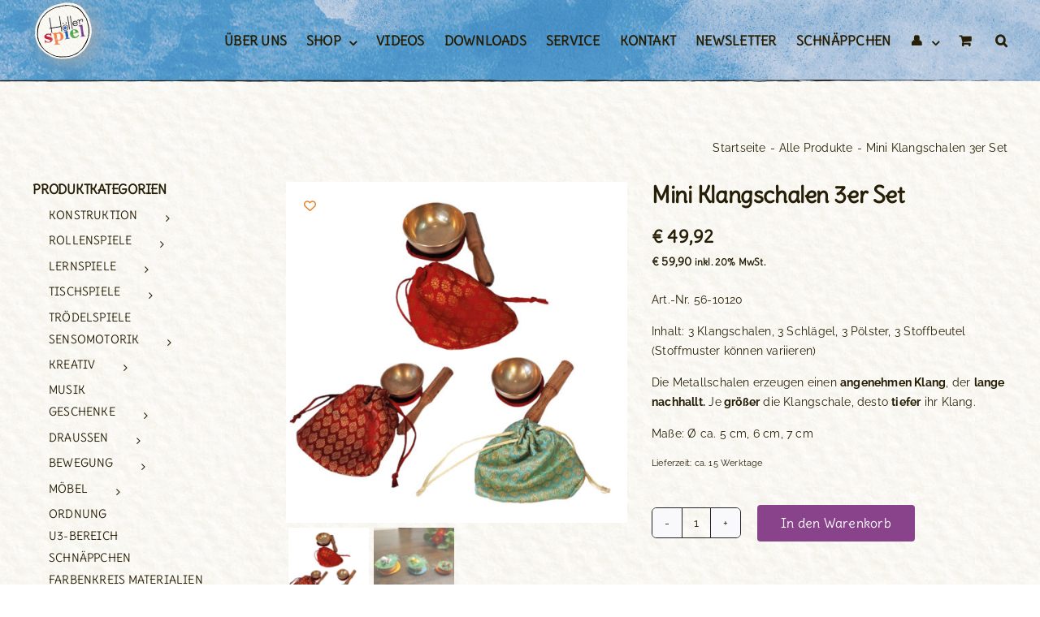

--- FILE ---
content_type: text/html; charset=UTF-8
request_url: https://hoeller-spiel.at/produkt/mini-klangschalen-3er-set/
body_size: 47014
content:
<!DOCTYPE html>
<html class="avada-html-layout-wide avada-html-header-position-top avada-html-has-bg-image" lang="de" prefix="og: http://ogp.me/ns# fb: http://ogp.me/ns/fb#">
<head>
	<meta http-equiv="X-UA-Compatible" content="IE=edge" />
	<meta http-equiv="Content-Type" content="text/html; charset=utf-8"/>
	<meta name="viewport" content="width=device-width, initial-scale=1" />
	<meta name='robots' content='index, follow, max-image-preview:large, max-snippet:-1, max-video-preview:-1' />
	<style>img:is([sizes="auto" i], [sizes^="auto," i]) { contain-intrinsic-size: 3000px 1500px }</style>
	<meta name="dlm-version" content="5.0.25">
	<!-- This site is optimized with the Yoast SEO plugin v25.3 - https://yoast.com/wordpress/plugins/seo/ -->
	<title>Mini Klangschalen 3er Set - Höller Spiel</title>
	<meta name="description" content="Die Metallschalen erzeugen einen angenehmen Klang, der lange nachhallt. Je größer die Klangschale, desto tiefer ihr Klang." />
	<link rel="canonical" href="https://hoeller-spiel.at/produkt/mini-klangschalen-3er-set/" />
	<meta property="og:locale" content="de_DE" />
	<meta property="og:type" content="article" />
	<meta property="og:title" content="Mini Klangschalen 3er Set - Höller Spiel" />
	<meta property="og:description" content="Die Metallschalen erzeugen einen angenehmen Klang, der lange nachhallt. Je größer die Klangschale, desto tiefer ihr Klang." />
	<meta property="og:url" content="https://hoeller-spiel.at/produkt/mini-klangschalen-3er-set/" />
	<meta property="og:site_name" content="Höller Spiel" />
	<meta property="article:publisher" content="https://www.facebook.com/HoellerSpiel" />
	<meta property="article:modified_time" content="2025-09-18T10:51:33+00:00" />
	<meta property="og:image" content="https://hoeller-spiel.at/wp-content/uploads/2020/10/56-10120_01_web.jpg" />
	<meta property="og:image:width" content="2012" />
	<meta property="og:image:height" content="2012" />
	<meta property="og:image:type" content="image/jpeg" />
	<meta name="twitter:card" content="summary_large_image" />
	<meta name="twitter:label1" content="Geschätzte Lesezeit" />
	<meta name="twitter:data1" content="1 Minute" />
	<script type="application/ld+json" class="yoast-schema-graph">{"@context":"https://schema.org","@graph":[{"@type":"WebPage","@id":"https://hoeller-spiel.at/produkt/mini-klangschalen-3er-set/","url":"https://hoeller-spiel.at/produkt/mini-klangschalen-3er-set/","name":"Mini Klangschalen 3er Set - Höller Spiel","isPartOf":{"@id":"https://hoeller-spiel.at/#website"},"primaryImageOfPage":{"@id":"https://hoeller-spiel.at/produkt/mini-klangschalen-3er-set/#primaryimage"},"image":{"@id":"https://hoeller-spiel.at/produkt/mini-klangschalen-3er-set/#primaryimage"},"thumbnailUrl":"https://hoeller-spiel.at/wp-content/uploads/2020/10/56-10120_01_web.jpg","datePublished":"2020-10-12T10:53:20+00:00","dateModified":"2025-09-18T10:51:33+00:00","description":"Die Metallschalen erzeugen einen angenehmen Klang, der lange nachhallt. Je größer die Klangschale, desto tiefer ihr Klang.","breadcrumb":{"@id":"https://hoeller-spiel.at/produkt/mini-klangschalen-3er-set/#breadcrumb"},"inLanguage":"de","potentialAction":[{"@type":"ReadAction","target":["https://hoeller-spiel.at/produkt/mini-klangschalen-3er-set/"]}]},{"@type":"ImageObject","inLanguage":"de","@id":"https://hoeller-spiel.at/produkt/mini-klangschalen-3er-set/#primaryimage","url":"https://hoeller-spiel.at/wp-content/uploads/2020/10/56-10120_01_web.jpg","contentUrl":"https://hoeller-spiel.at/wp-content/uploads/2020/10/56-10120_01_web.jpg","width":2012,"height":2012,"caption":"Mini Klangschalen Set für Kinder in Kindergarten- und Schulalter"},{"@type":"BreadcrumbList","@id":"https://hoeller-spiel.at/produkt/mini-klangschalen-3er-set/#breadcrumb","itemListElement":[{"@type":"ListItem","position":1,"name":"Startseite","item":"https://hoeller-spiel.at/"},{"@type":"ListItem","position":2,"name":"Shop","item":"https://hoeller-spiel.at/produkte/"},{"@type":"ListItem","position":3,"name":"Mini Klangschalen 3er Set"}]},{"@type":"WebSite","@id":"https://hoeller-spiel.at/#website","url":"https://hoeller-spiel.at/","name":"Höller Spiel","description":"pädagogisches Spielzeug für wertvolle Spielzeit","publisher":{"@id":"https://hoeller-spiel.at/#organization"},"potentialAction":[{"@type":"SearchAction","target":{"@type":"EntryPoint","urlTemplate":"https://hoeller-spiel.at/?s={search_term_string}"},"query-input":{"@type":"PropertyValueSpecification","valueRequired":true,"valueName":"search_term_string"}}],"inLanguage":"de"},{"@type":"Organization","@id":"https://hoeller-spiel.at/#organization","name":"Höller Spiel","url":"https://hoeller-spiel.at/","logo":{"@type":"ImageObject","inLanguage":"de","@id":"https://hoeller-spiel.at/#/schema/logo/image/","url":"https://hoeller-spiel.at/wp-content/uploads/2017/11/HoellerSpieleLogoNEU_WatercolorOrganicOHNE_TEXT_webseite2.png","contentUrl":"https://hoeller-spiel.at/wp-content/uploads/2017/11/HoellerSpieleLogoNEU_WatercolorOrganicOHNE_TEXT_webseite2.png","width":59,"height":41,"caption":"Höller Spiel"},"image":{"@id":"https://hoeller-spiel.at/#/schema/logo/image/"},"sameAs":["https://www.facebook.com/HoellerSpiel","https://www.instagram.com/hoellerspiel/","https://www.pinterest.at/hoellerspiel","https://www.youtube.com/channel/UCFqKQLZfUdvUF9UuBzn7zfg"]}]}</script>
	<!-- / Yoast SEO plugin. -->


<link rel="alternate" type="application/rss+xml" title="Höller Spiel &raquo; Feed" href="https://hoeller-spiel.at/feed/" />
<link rel="alternate" type="application/rss+xml" title="Höller Spiel &raquo; Kommentar-Feed" href="https://hoeller-spiel.at/comments/feed/" />
		
		
		
				<style>[consent-id]:not(.rcb-content-blocker):not([consent-transaction-complete]):not([consent-visual-use-parent^="children:"]):not([consent-confirm]){opacity:0!important;}
.rcb-content-blocker+.rcb-content-blocker-children-fallback~*{display:none!important;}</style><link rel="preload" href="https://hoeller-spiel.at/wp-content/076f195f038a217ee82253fe5b558e74/dist/919438551.js?ver=d0a9e67d7481025d345fb9f698655441" as="script" />
<link rel="preload" href="https://hoeller-spiel.at/wp-content/076f195f038a217ee82253fe5b558e74/dist/442991548.js?ver=74fbdb39dad32617585001bcb9ba0209" as="script" />
<link rel="preload" href="https://hoeller-spiel.at/wp-content/plugins/real-cookie-banner-pro/public/lib/animate.css/animate.min.css?ver=4.1.1" as="style" />
<script data-cfasync="false" type="text/javascript" defer src="https://hoeller-spiel.at/wp-content/076f195f038a217ee82253fe5b558e74/dist/919438551.js?ver=d0a9e67d7481025d345fb9f698655441" id="real-cookie-banner-pro-vendor-real-cookie-banner-pro-banner-js"></script>
<script type="application/json" data-skip-lazy-load="js-extra" data-skip-moving="true" data-no-defer nitro-exclude data-alt-type="application/ld+json" data-dont-merge data-wpmeteor-nooptimize="true" data-cfasync="false" id="a963aaef43111bb90af63b927dc709adf1-js-extra">{"slug":"real-cookie-banner-pro","textDomain":"real-cookie-banner","version":"5.2.10","restUrl":"https:\/\/hoeller-spiel.at\/wp-json\/real-cookie-banner\/v1\/","restNamespace":"real-cookie-banner\/v1","restPathObfuscateOffset":"196b5104732f9c67","restRoot":"https:\/\/hoeller-spiel.at\/wp-json\/","restQuery":{"_v":"5.2.10","_locale":"user"},"restNonce":"26634408ef","restRecreateNonceEndpoint":"https:\/\/hoeller-spiel.at\/wp-admin\/admin-ajax.php?action=rest-nonce","publicUrl":"https:\/\/hoeller-spiel.at\/wp-content\/plugins\/real-cookie-banner-pro\/public\/","chunkFolder":"dist","chunksLanguageFolder":"https:\/\/hoeller-spiel.at\/wp-content\/languages\/mo-cache\/real-cookie-banner-pro\/","chunks":{"chunk-config-tab-blocker.lite.js":["de_DE-83d48f038e1cf6148175589160cda67e","de_DE-e5c2f3318cd06f18a058318f5795a54b","de_DE-76129424d1eb6744d17357561a128725","de_DE-d3d8ada331df664d13fa407b77bc690b"],"chunk-config-tab-blocker.pro.js":["de_DE-ddf5ae983675e7b6eec2afc2d53654a2","de_DE-487d95eea292aab22c80aa3ae9be41f0","de_DE-ab0e642081d4d0d660276c9cebfe9f5d","de_DE-0f5f6074a855fa677e6086b82145bd50"],"chunk-config-tab-consent.lite.js":["de_DE-3823d7521a3fc2857511061e0d660408"],"chunk-config-tab-consent.pro.js":["de_DE-9cb9ecf8c1e8ce14036b5f3a5e19f098"],"chunk-config-tab-cookies.lite.js":["de_DE-1a51b37d0ef409906245c7ed80d76040","de_DE-e5c2f3318cd06f18a058318f5795a54b","de_DE-76129424d1eb6744d17357561a128725"],"chunk-config-tab-cookies.pro.js":["de_DE-572ee75deed92e7a74abba4b86604687","de_DE-487d95eea292aab22c80aa3ae9be41f0","de_DE-ab0e642081d4d0d660276c9cebfe9f5d"],"chunk-config-tab-dashboard.lite.js":["de_DE-f843c51245ecd2b389746275b3da66b6"],"chunk-config-tab-dashboard.pro.js":["de_DE-ae5ae8f925f0409361cfe395645ac077"],"chunk-config-tab-import.lite.js":["de_DE-66df94240f04843e5a208823e466a850"],"chunk-config-tab-import.pro.js":["de_DE-e5fee6b51986d4ff7a051d6f6a7b076a"],"chunk-config-tab-licensing.lite.js":["de_DE-e01f803e4093b19d6787901b9591b5a6"],"chunk-config-tab-licensing.pro.js":["de_DE-4918ea9704f47c2055904e4104d4ffba"],"chunk-config-tab-scanner.lite.js":["de_DE-b10b39f1099ef599835c729334e38429"],"chunk-config-tab-scanner.pro.js":["de_DE-752a1502ab4f0bebfa2ad50c68ef571f"],"chunk-config-tab-settings.lite.js":["de_DE-37978e0b06b4eb18b16164a2d9c93a2c"],"chunk-config-tab-settings.pro.js":["de_DE-e59d3dcc762e276255c8989fbd1f80e3"],"chunk-config-tab-tcf.lite.js":["de_DE-4f658bdbf0aa370053460bc9e3cd1f69","de_DE-e5c2f3318cd06f18a058318f5795a54b","de_DE-d3d8ada331df664d13fa407b77bc690b"],"chunk-config-tab-tcf.pro.js":["de_DE-e1e83d5b8a28f1f91f63b9de2a8b181a","de_DE-487d95eea292aab22c80aa3ae9be41f0","de_DE-0f5f6074a855fa677e6086b82145bd50"]},"others":{"customizeValuesBanner":"{\"layout\":{\"type\":\"dialog\",\"maxHeightEnabled\":true,\"maxHeight\":740,\"dialogMaxWidth\":530,\"dialogPosition\":\"middleCenter\",\"dialogMargin\":[0,0,0,0],\"bannerPosition\":\"bottom\",\"bannerMaxWidth\":1024,\"dialogBorderRadius\":3,\"borderRadius\":5,\"animationIn\":\"slideInUp\",\"animationInDuration\":500,\"animationInOnlyMobile\":true,\"animationOut\":\"none\",\"animationOutDuration\":500,\"animationOutOnlyMobile\":true,\"overlay\":true,\"overlayBg\":\"#000000\",\"overlayBgAlpha\":50,\"overlayBlur\":2},\"decision\":{\"acceptAll\":\"button\",\"acceptEssentials\":\"button\",\"showCloseIcon\":false,\"acceptIndividual\":\"link\",\"buttonOrder\":\"all,essential,save,individual\",\"showGroups\":false,\"groupsFirstView\":false,\"saveButton\":\"always\"},\"design\":{\"bg\":\"#ffffff\",\"textAlign\":\"center\",\"linkTextDecoration\":\"underline\",\"borderWidth\":0,\"borderColor\":\"#ffffff\",\"fontSize\":13,\"fontColor\":\"#2b2b2b\",\"fontInheritFamily\":true,\"fontFamily\":\"Arial, Helvetica, sans-serif\",\"fontWeight\":\"normal\",\"boxShadowEnabled\":true,\"boxShadowOffsetX\":0,\"boxShadowOffsetY\":5,\"boxShadowBlurRadius\":13,\"boxShadowSpreadRadius\":0,\"boxShadowColor\":\"#000000\",\"boxShadowColorAlpha\":20},\"headerDesign\":{\"inheritBg\":true,\"bg\":\"#f4f4f4\",\"inheritTextAlign\":true,\"textAlign\":\"center\",\"padding\":[17,20,15,20],\"logo\":\"\",\"logoRetina\":\"\",\"logoMaxHeight\":40,\"logoPosition\":\"left\",\"logoMargin\":[5,15,5,15],\"fontSize\":20,\"fontColor\":\"#2b2b2b\",\"fontInheritFamily\":true,\"fontFamily\":\"Arial, Helvetica, sans-serif\",\"fontWeight\":\"normal\",\"borderWidth\":1,\"borderColor\":\"#efefef\"},\"bodyDesign\":{\"padding\":[15,20,5,20],\"descriptionInheritFontSize\":true,\"descriptionFontSize\":13,\"dottedGroupsInheritFontSize\":true,\"dottedGroupsFontSize\":13,\"dottedGroupsBulletColor\":\"#15779b\",\"teachingsInheritTextAlign\":true,\"teachingsTextAlign\":\"center\",\"teachingsSeparatorActive\":true,\"teachingsSeparatorWidth\":50,\"teachingsSeparatorHeight\":1,\"teachingsSeparatorColor\":\"#15779b\",\"teachingsInheritFontSize\":false,\"teachingsFontSize\":12,\"teachingsInheritFontColor\":false,\"teachingsFontColor\":\"#757575\",\"accordionMargin\":[10,0,5,0],\"accordionPadding\":[5,10,5,10],\"accordionArrowType\":\"outlined\",\"accordionArrowColor\":\"#15779b\",\"accordionBg\":\"#ffffff\",\"accordionActiveBg\":\"#f9f9f9\",\"accordionHoverBg\":\"#efefef\",\"accordionBorderWidth\":1,\"accordionBorderColor\":\"#efefef\",\"accordionTitleFontSize\":12,\"accordionTitleFontColor\":\"#2b2b2b\",\"accordionTitleFontWeight\":\"normal\",\"accordionDescriptionMargin\":[5,0,0,0],\"accordionDescriptionFontSize\":12,\"accordionDescriptionFontColor\":\"#757575\",\"accordionDescriptionFontWeight\":\"normal\",\"acceptAllOneRowLayout\":false,\"acceptAllPadding\":[10,10,10,10],\"acceptAllBg\":\"#15779b\",\"acceptAllTextAlign\":\"center\",\"acceptAllFontSize\":18,\"acceptAllFontColor\":\"#ffffff\",\"acceptAllFontWeight\":\"normal\",\"acceptAllBorderWidth\":0,\"acceptAllBorderColor\":\"#000000\",\"acceptAllHoverBg\":\"#11607d\",\"acceptAllHoverFontColor\":\"#ffffff\",\"acceptAllHoverBorderColor\":\"#000000\",\"acceptEssentialsUseAcceptAll\":true,\"acceptEssentialsButtonType\":\"\",\"acceptEssentialsPadding\":[10,10,10,10],\"acceptEssentialsBg\":\"#efefef\",\"acceptEssentialsTextAlign\":\"center\",\"acceptEssentialsFontSize\":18,\"acceptEssentialsFontColor\":\"#0a0a0a\",\"acceptEssentialsFontWeight\":\"normal\",\"acceptEssentialsBorderWidth\":0,\"acceptEssentialsBorderColor\":\"#000000\",\"acceptEssentialsHoverBg\":\"#e8e8e8\",\"acceptEssentialsHoverFontColor\":\"#000000\",\"acceptEssentialsHoverBorderColor\":\"#000000\",\"acceptIndividualPadding\":[5,5,5,5],\"acceptIndividualBg\":\"#ffffff\",\"acceptIndividualTextAlign\":\"center\",\"acceptIndividualFontSize\":16,\"acceptIndividualFontColor\":\"#15779b\",\"acceptIndividualFontWeight\":\"normal\",\"acceptIndividualBorderWidth\":0,\"acceptIndividualBorderColor\":\"#000000\",\"acceptIndividualHoverBg\":\"#ffffff\",\"acceptIndividualHoverFontColor\":\"#11607d\",\"acceptIndividualHoverBorderColor\":\"#000000\"},\"footerDesign\":{\"poweredByLink\":false,\"inheritBg\":false,\"bg\":\"#fcfcfc\",\"inheritTextAlign\":true,\"textAlign\":\"center\",\"padding\":[10,20,15,20],\"fontSize\":14,\"fontColor\":\"#757474\",\"fontInheritFamily\":true,\"fontFamily\":\"Arial, Helvetica, sans-serif\",\"fontWeight\":\"normal\",\"hoverFontColor\":\"#2b2b2b\",\"borderWidth\":1,\"borderColor\":\"#efefef\",\"languageSwitcher\":\"flags\"},\"texts\":{\"headline\":\"Privatsph\\u00e4re-Einstellungen\",\"description\":\"Wir verwenden Cookies und \\u00e4hnliche Technologien auf unserer Website und verarbeiten personenbezogene Daten von dir (z.B. IP-Adresse), um z.B. Inhalte und Anzeigen zu personalisieren, Medien von Drittanbietern einzubinden oder Zugriffe auf unsere Website zu analysieren. Die Datenverarbeitung kann auch erst in Folge gesetzter Cookies stattfinden. Wir teilen diese Daten mit Dritten, die wir in den Privatsph\\u00e4re-Einstellungen benennen.<br \\\/><br \\\/>Die Datenverarbeitung kann mit deiner Einwilligung oder auf Basis eines berechtigten Interesses erfolgen, dem du in den Privatsph\\u00e4re-Einstellungen widersprechen kannst. Du hast das Recht, nicht einzuwilligen und deine Einwilligung zu einem sp\\u00e4teren Zeitpunkt zu \\u00e4ndern oder zu widerrufen. Weitere Informationen zur Verwendung deiner Daten findest du in unserer {{privacyPolicy}}Datenschutzerkl\\u00e4rung{{\\\/privacyPolicy}}.\",\"acceptAll\":\"Alle akzeptieren\",\"acceptEssentials\":\"Weiter ohne Einwilligung\",\"acceptIndividual\":\"Privatsph\\u00e4re-Einstellungen individuell festlegen\",\"poweredBy\":\"5\",\"dataProcessingInUnsafeCountries\":\"Einige Services verarbeiten personenbezogene Daten in unsicheren Drittl\\u00e4ndern. Mit deiner Einwilligung stimmst du auch der Datenverarbeitung gekennzeichneter Services gem\\u00e4\\u00df {{legalBasis}} zu, mit Risiken wie unzureichenden Rechtsmitteln, unbefugtem Zugriff durch Beh\\u00f6rden ohne Information oder Widerspruchsm\\u00f6glichkeit, unbefugter Weitergabe an Dritte und unzureichenden Datensicherheitsma\\u00dfnahmen.\",\"ageNoticeBanner\":\"Du bist unter {{minAge}} Jahre alt? Dann kannst du nicht in optionale Services einwilligen. Du kannst deine Eltern oder Erziehungsberechtigten bitten, mit dir in diese Services einzuwilligen.\",\"ageNoticeBlocker\":\"Du bist unter {{minAge}} Jahre alt? Leider darfst du in diesen Service nicht selbst einwilligen, um diese Inhalte zu sehen. Bitte deine Eltern oder Erziehungsberechtigten, in den Service mit dir einzuwilligen!\",\"listServicesNotice\":\"Wenn du alle Services akzeptierst, erlaubst du, dass {{services}} geladen werden. Diese sind nach ihrem Zweck in Gruppen {{serviceGroups}} unterteilt (Zugeh\\u00f6rigkeit durch hochgestellte Zahlen gekennzeichnet).\",\"listServicesLegitimateInterestNotice\":\"Au\\u00dferdem werden {{services}} auf der Grundlage eines berechtigten Interesses geladen.\",\"tcfStacksCustomName\":\"Services mit verschiedenen Zwecken au\\u00dferhalb des TCF-Standards\",\"tcfStacksCustomDescription\":\"Services, die Einwilligungen nicht \\u00fcber den TCF-Standard, sondern \\u00fcber andere Technologien teilen. Diese werden nach ihrem Zweck in mehrere Gruppen unterteilt. Einige davon werden aufgrund eines berechtigten Interesses genutzt (z.B. Gefahrenabwehr), andere werden nur mit deiner Einwilligung genutzt. Details zu den einzelnen Gruppen und Zwecken der Services findest du in den individuellen Privatsph\\u00e4re-Einstellungen.\",\"consentForwardingExternalHosts\":\"Deine Einwilligung gilt auch auf {{websites}}.\",\"blockerHeadline\":\"{{name}} aufgrund von Privatsph\\u00e4re-Einstellungen blockiert\",\"blockerLinkShowMissing\":\"Zeige alle Services, in die du noch einwilligen musst\",\"blockerLoadButton\":\"Services akzeptieren und Inhalte laden\",\"blockerAcceptInfo\":\"Wenn du die blockierten Inhalte l\\u00e4dst, werden deine Datenschutzeinstellungen angepasst. Inhalte aus diesem Service werden in Zukunft nicht mehr blockiert.\",\"stickyHistory\":\"Historie der Privatsph\\u00e4re-Einstellungen\",\"stickyRevoke\":\"Einwilligungen widerrufen\",\"stickyRevokeSuccessMessage\":\"Du hast die Einwilligung f\\u00fcr Services mit dessen Cookies und Verarbeitung personenbezogener Daten erfolgreich widerrufen. Die Seite wird jetzt neu geladen!\",\"stickyChange\":\"Privatsph\\u00e4re-Einstellungen \\u00e4ndern\"},\"individualLayout\":{\"inheritDialogMaxWidth\":false,\"dialogMaxWidth\":970,\"inheritBannerMaxWidth\":true,\"bannerMaxWidth\":1980,\"descriptionTextAlign\":\"left\"},\"group\":{\"checkboxBg\":\"#f0f0f0\",\"checkboxBorderWidth\":1,\"checkboxBorderColor\":\"#d2d2d2\",\"checkboxActiveColor\":\"#ffffff\",\"checkboxActiveBg\":\"#15779b\",\"checkboxActiveBorderColor\":\"#11607d\",\"groupInheritBg\":true,\"groupBg\":\"#f4f4f4\",\"groupPadding\":[15,15,15,15],\"groupSpacing\":10,\"groupBorderRadius\":5,\"groupBorderWidth\":1,\"groupBorderColor\":\"#f4f4f4\",\"headlineFontSize\":16,\"headlineFontWeight\":\"normal\",\"headlineFontColor\":\"#2b2b2b\",\"descriptionFontSize\":14,\"descriptionFontColor\":\"#757575\",\"linkColor\":\"#757575\",\"linkHoverColor\":\"#2b2b2b\",\"detailsHideLessRelevant\":true},\"saveButton\":{\"useAcceptAll\":true,\"type\":\"button\",\"padding\":[10,10,10,10],\"bg\":\"#efefef\",\"textAlign\":\"center\",\"fontSize\":18,\"fontColor\":\"#0a0a0a\",\"fontWeight\":\"normal\",\"borderWidth\":0,\"borderColor\":\"#000000\",\"hoverBg\":\"#e8e8e8\",\"hoverFontColor\":\"#000000\",\"hoverBorderColor\":\"#000000\"},\"individualTexts\":{\"headline\":\"Individuelle Privatsph\\u00e4re-Einstellungen\",\"description\":\"Wir verwenden Cookies und \\u00e4hnliche Technologien auf unserer Website und verarbeiten personenbezogene Daten von dir (z.B. IP-Adresse), um z.B. Inhalte und Anzeigen zu personalisieren, Medien von Drittanbietern einzubinden oder Zugriffe auf unsere Website zu analysieren. Die Datenverarbeitung kann auch erst in Folge gesetzter Cookies stattfinden. Wir teilen diese Daten mit Dritten, die wir in den Privatsph\\u00e4re-Einstellungen benennen.<br \\\/><br \\\/>Die Datenverarbeitung kann mit deiner Einwilligung oder auf Basis eines berechtigten Interesses erfolgen, dem du in den Privatsph\\u00e4re-Einstellungen widersprechen kannst. Du hast das Recht, nicht einzuwilligen und deine Einwilligung zu einem sp\\u00e4teren Zeitpunkt zu \\u00e4ndern oder zu widerrufen. Weitere Informationen zur Verwendung deiner Daten findest du in unserer {{privacyPolicy}}Datenschutzerkl\\u00e4rung{{\\\/privacyPolicy}}.<br \\\/><br \\\/>Im Folgenden findest du eine \\u00dcbersicht \\u00fcber alle Services, die von dieser Website genutzt werden. Du kannst dir detaillierte Informationen zu jedem Service ansehen und ihm einzeln zustimmen oder von deinem Widerspruchsrecht Gebrauch machen.\",\"save\":\"Individuelle Auswahlen speichern\",\"showMore\":\"Service-Informationen anzeigen\",\"hideMore\":\"Service-Informationen ausblenden\",\"postamble\":\"\"},\"mobile\":{\"enabled\":true,\"maxHeight\":400,\"hideHeader\":false,\"alignment\":\"bottom\",\"scalePercent\":90,\"scalePercentVertical\":-50},\"sticky\":{\"enabled\":false,\"animationsEnabled\":true,\"alignment\":\"left\",\"bubbleBorderRadius\":50,\"icon\":\"fingerprint\",\"iconCustom\":\"\",\"iconCustomRetina\":\"\",\"iconSize\":30,\"iconColor\":\"#ffffff\",\"bubbleMargin\":[10,20,20,20],\"bubblePadding\":15,\"bubbleBg\":\"#15779b\",\"bubbleBorderWidth\":0,\"bubbleBorderColor\":\"#10556f\",\"boxShadowEnabled\":true,\"boxShadowOffsetX\":0,\"boxShadowOffsetY\":2,\"boxShadowBlurRadius\":5,\"boxShadowSpreadRadius\":1,\"boxShadowColor\":\"#105b77\",\"boxShadowColorAlpha\":40,\"bubbleHoverBg\":\"#ffffff\",\"bubbleHoverBorderColor\":\"#000000\",\"hoverIconColor\":\"#000000\",\"hoverIconCustom\":\"\",\"hoverIconCustomRetina\":\"\",\"menuFontSize\":16,\"menuBorderRadius\":5,\"menuItemSpacing\":10,\"menuItemPadding\":[5,10,5,10]},\"customCss\":{\"css\":\"\",\"antiAdBlocker\":\"y\"}}","isPro":true,"showProHints":false,"proUrl":"https:\/\/devowl.io\/de\/go\/real-cookie-banner?source=rcb-lite","showLiteNotice":false,"frontend":{"groups":"[{\"id\":643,\"name\":\"Essenziell\",\"slug\":\"essenziell\",\"description\":\"Essenzielle Services sind f\\u00fcr die grundlegende Funktionalit\\u00e4t der Website erforderlich. Sie enthalten nur technisch notwendige Services. Diesen Services kann nicht widersprochen werden.\",\"isEssential\":true,\"isDefault\":true,\"items\":[{\"id\":35139,\"name\":\"Real Cookie Banner\",\"purpose\":\"Real Cookie Banner bittet Website-Besucher um die Einwilligung zum Setzen von Cookies und zur Verarbeitung personenbezogener Daten. Dazu wird jedem Website-Besucher eine UUID (pseudonyme Identifikation des Nutzers) zugewiesen, die bis zum Ablauf des Cookies zur Speicherung der Einwilligung g\\u00fcltig ist. Cookies werden dazu verwendet, um zu testen, ob Cookies gesetzt werden k\\u00f6nnen, um Referenz auf die dokumentierte Einwilligung zu speichern, um zu speichern, in welche Services aus welchen Service-Gruppen der Besucher eingewilligt hat, und, falls Einwilligung nach dem Transparency &amp; Consent Framework (TCF) eingeholt werden, um die Einwilligungen in TCF Partner, Zwecke, besondere Zwecke, Funktionen und besondere Funktionen zu speichern. Im Rahmen der Darlegungspflicht nach DSGVO wird die erhobene Einwilligung vollumf\\u00e4nglich dokumentiert. Dazu z\\u00e4hlt neben den Services und Service-Gruppen, in welche der Besucher eingewilligt hat, und falls Einwilligung nach dem TCF Standard eingeholt werden, in welche TCF Partner, Zwecke und Funktionen der Besucher eingewilligt hat, alle Einstellungen des Cookie Banners zum Zeitpunkt der Einwilligung als auch die technischen Umst\\u00e4nde (z.B. Gr\\u00f6\\u00dfe des Sichtbereichs bei der Einwilligung) und die Nutzerinteraktionen (z.B. Klick auf Buttons), die zur Einwilligung gef\\u00fchrt haben. Die Einwilligung wird pro Sprache einmal erhoben.\",\"providerContact\":{\"phone\":\"\",\"email\":\"\",\"link\":\"\"},\"isProviderCurrentWebsite\":true,\"provider\":\"\",\"uniqueName\":\"\",\"isEmbeddingOnlyExternalResources\":false,\"legalBasis\":\"legal-requirement\",\"dataProcessingInCountries\":[],\"dataProcessingInCountriesSpecialTreatments\":[],\"technicalDefinitions\":[{\"type\":\"http\",\"name\":\"real_cookie_banner*\",\"host\":\".hoeller-spiel.at\",\"duration\":365,\"durationUnit\":\"d\",\"isSessionDuration\":false,\"purpose\":\"Eindeutiger Identifikator f\\u00fcr die Einwilligung, aber nicht f\\u00fcr den Website-Besucher. Revisionshash f\\u00fcr die Einstellungen des Cookie-Banners (Texte, Farben, Funktionen, Servicegruppen, Dienste, Content Blocker usw.). IDs f\\u00fcr eingewilligte Services und Service-Gruppen.\"},{\"type\":\"http\",\"name\":\"real_cookie_banner*-tcf\",\"host\":\".hoeller-spiel.at\",\"duration\":365,\"durationUnit\":\"d\",\"isSessionDuration\":false,\"purpose\":\"Im Rahmen von TCF gesammelte Einwilligungen, die im TC-String-Format gespeichert werden, einschlie\\u00dflich TCF-Vendoren, -Zwecke, -Sonderzwecke, -Funktionen und -Sonderfunktionen.\"},{\"type\":\"http\",\"name\":\"real_cookie_banner*-gcm\",\"host\":\".hoeller-spiel.at\",\"duration\":365,\"durationUnit\":\"d\",\"isSessionDuration\":false,\"purpose\":\"Die im Google Consent Mode gesammelten Einwilligungen in die verschiedenen Einwilligungstypen (Zwecke) werden f\\u00fcr alle mit dem Google Consent Mode kompatiblen Services gespeichert.\"},{\"type\":\"http\",\"name\":\"real_cookie_banner-test\",\"host\":\".hoeller-spiel.at\",\"duration\":365,\"durationUnit\":\"d\",\"isSessionDuration\":false,\"purpose\":\"Cookie, der gesetzt wurde, um die Funktionalit\\u00e4t von HTTP-Cookies zu testen. Wird sofort nach dem Test gel\\u00f6scht.\"},{\"type\":\"local\",\"name\":\"real_cookie_banner*\",\"host\":\"https:\\\/\\\/hoeller-spiel.at\",\"duration\":1,\"durationUnit\":\"d\",\"isSessionDuration\":false,\"purpose\":\"Eindeutiger Identifikator f\\u00fcr die Einwilligung, aber nicht f\\u00fcr den Website-Besucher. Revisionshash f\\u00fcr die Einstellungen des Cookie-Banners (Texte, Farben, Funktionen, Service-Gruppen, Services, Content Blocker usw.). IDs f\\u00fcr eingewilligte Services und Service-Gruppen. Wird nur solange gespeichert, bis die Einwilligung auf dem Website-Server dokumentiert ist.\"},{\"type\":\"local\",\"name\":\"real_cookie_banner*-tcf\",\"host\":\"https:\\\/\\\/hoeller-spiel.at\",\"duration\":1,\"durationUnit\":\"d\",\"isSessionDuration\":false,\"purpose\":\"Im Rahmen von TCF gesammelte Einwilligungen werden im TC-String-Format gespeichert, einschlie\\u00dflich TCF Vendoren, Zwecke, besondere Zwecke, Funktionen und besondere Funktionen. Wird nur solange gespeichert, bis die Einwilligung auf dem Website-Server dokumentiert ist.\"},{\"type\":\"local\",\"name\":\"real_cookie_banner*-gcm\",\"host\":\"https:\\\/\\\/hoeller-spiel.at\",\"duration\":1,\"durationUnit\":\"d\",\"isSessionDuration\":false,\"purpose\":\"Im Rahmen des Google Consent Mode erfasste Einwilligungen werden f\\u00fcr alle mit dem Google Consent Mode kompatiblen Services in Einwilligungstypen (Zwecke) gespeichert. Wird nur solange gespeichert, bis die Einwilligung auf dem Website-Server dokumentiert ist.\"},{\"type\":\"local\",\"name\":\"real_cookie_banner-consent-queue*\",\"host\":\"https:\\\/\\\/hoeller-spiel.at\",\"duration\":1,\"durationUnit\":\"d\",\"isSessionDuration\":false,\"purpose\":\"Lokale Zwischenspeicherung (Caching) der Auswahl im Cookie-Banner, bis der Server die Einwilligung dokumentiert; Dokumentation periodisch oder bei Seitenwechseln versucht, wenn der Server nicht verf\\u00fcgbar oder \\u00fcberlastet ist.\"}],\"codeDynamics\":[],\"providerPrivacyPolicyUrl\":\"\",\"providerLegalNoticeUrl\":\"\",\"tagManagerOptInEventName\":\"\",\"tagManagerOptOutEventName\":\"\",\"googleConsentModeConsentTypes\":[],\"executePriority\":10,\"codeOptIn\":\"\",\"executeCodeOptInWhenNoTagManagerConsentIsGiven\":false,\"codeOptOut\":\"\",\"executeCodeOptOutWhenNoTagManagerConsentIsGiven\":false,\"deleteTechnicalDefinitionsAfterOptOut\":false,\"codeOnPageLoad\":\"\",\"presetId\":\"real-cookie-banner\"}]},{\"id\":644,\"name\":\"Funktional\",\"slug\":\"funktional\",\"description\":\"Funktionale Services sind notwendig, um \\u00fcber die wesentliche Funktionalit\\u00e4t der Website hinausgehende Features wie h\\u00fcbschere Schriftarten, Videowiedergabe oder interaktive Web 2.0-Features bereitzustellen. Inhalte von z.B. Video- und Social Media-Plattformen sind standardm\\u00e4\\u00dfig gesperrt und k\\u00f6nnen zugestimmt werden. Wenn dem Service zugestimmt wird, werden diese Inhalte automatisch ohne weitere manuelle Einwilligung geladen.\",\"isEssential\":false,\"isDefault\":true,\"items\":[{\"id\":35140,\"name\":\"YouTube\",\"purpose\":\"YouTube erm\\u00f6glicht das Einbetten von Inhalten auf Websites, die auf youtube.com ver\\u00f6ffentlicht werden, um die Website mit Videos zu verbessern. Dies erfordert die Verarbeitung der IP-Adresse und der Metadaten des Nutzers. Cookies oder Cookie-\\u00e4hnliche Technologien k\\u00f6nnen gespeichert und ausgelesen werden. Diese k\\u00f6nnen personenbezogene Daten und technische Daten wie Nutzer-IDs, Einwilligungen, Einstellungen des Videoplayers, verbundene Ger\\u00e4te, Interaktionen mit dem Service, Push-Benachrichtigungen und dem genutzten Konto enthalten. Diese Daten k\\u00f6nnen verwendet werden, um besuchte Websites zu erfassen, detaillierte Statistiken \\u00fcber das Nutzerverhalten zu erstellen und um die Dienste von Google zu verbessern. Sie k\\u00f6nnen auch zur Profilerstellung verwendet werden, z. B. um dir personalisierte Dienste anzubieten, wie Werbung auf der Grundlage deiner Interessen oder Empfehlungen. Diese Daten k\\u00f6nnen von Google mit den Daten der auf den Websites von Google (z. B. youtube.com und google.com) eingeloggten Nutzer verkn\\u00fcpft werden. Google stellt personenbezogene Daten seinen verbundenen Unternehmen, anderen vertrauensw\\u00fcrdigen Unternehmen oder Personen zur Verf\\u00fcgung, die diese Daten auf der Grundlage der Anweisungen von Google und in \\u00dcbereinstimmung mit den Datenschutzbestimmungen von Google verarbeiten k\\u00f6nnen.\",\"providerContact\":{\"phone\":\"+1 650 253 0000\",\"email\":\"dpo-google@google.com\",\"link\":\"https:\\\/\\\/support.google.com\\\/?hl=de\"},\"isProviderCurrentWebsite\":false,\"provider\":\"Google Ireland Limited, Gordon House, Barrow Street, Dublin 4, Irland\",\"uniqueName\":\"youtube\",\"isEmbeddingOnlyExternalResources\":false,\"legalBasis\":\"consent\",\"dataProcessingInCountries\":[\"US\",\"IE\",\"CL\",\"NL\",\"BE\",\"FI\",\"DK\",\"TW\",\"JP\",\"SG\",\"BR\",\"GB\",\"FR\",\"DE\",\"PL\",\"ES\",\"IT\",\"CH\",\"IL\",\"KR\",\"IN\",\"HK\",\"AU\",\"QA\"],\"dataProcessingInCountriesSpecialTreatments\":[\"provider-is-self-certified-trans-atlantic-data-privacy-framework\"],\"technicalDefinitions\":[{\"type\":\"http\",\"name\":\"SIDCC\",\"host\":\".google.com\",\"duration\":1,\"durationUnit\":\"y\",\"isSessionDuration\":false,\"purpose\":\"\"},{\"type\":\"http\",\"name\":\"NID\",\"host\":\".google.com\",\"duration\":7,\"durationUnit\":\"mo\",\"isSessionDuration\":false,\"purpose\":\"Eindeutige ID, um bevorzugte Einstellungen wie z. B. Sprache, Menge der Ergebnisse auf Suchergebnisseite oder Aktivierung des SafeSearch-Filters von Google\"},{\"type\":\"http\",\"name\":\"SIDCC\",\"host\":\".youtube.com\",\"duration\":1,\"durationUnit\":\"y\",\"isSessionDuration\":false,\"purpose\":\"\"},{\"type\":\"http\",\"name\":\"YSC\",\"host\":\".youtube.com\",\"duration\":1,\"durationUnit\":\"y\",\"isSessionDuration\":true,\"purpose\":\"Eindeutige Sitzungs-ID, um zu erkennen, dass Anfragen innerhalb einer Browsersitzung vom Benutzer und nicht von anderen Websites stammen\"},{\"type\":\"http\",\"name\":\"VISITOR_INFO1_LIVE\",\"host\":\".youtube.com\",\"duration\":7,\"durationUnit\":\"mo\",\"isSessionDuration\":false,\"purpose\":\"\"},{\"type\":\"http\",\"name\":\"PREF\",\"host\":\".youtube.com\",\"duration\":1,\"durationUnit\":\"y\",\"isSessionDuration\":false,\"purpose\":\"Eindeutige ID, um bevorzugte Seiteneinstellungen und Wiedergabeeinstellungen wie explizite Autoplay-Optionen, zuf\\u00e4llige Wiedergabe von Inhalten und Playergr\\u00f6\\u00dfe festzulegen\"},{\"type\":\"http\",\"name\":\"LOGIN_INFO\",\"host\":\".youtube.com\",\"duration\":13,\"durationUnit\":\"mo\",\"isSessionDuration\":false,\"purpose\":\"\"},{\"type\":\"http\",\"name\":\"CONSENT\",\"host\":\".youtube.com\",\"duration\":9,\"durationUnit\":\"mo\",\"isSessionDuration\":false,\"purpose\":\"\"},{\"type\":\"http\",\"name\":\"CONSENT\",\"host\":\".google.com\",\"duration\":9,\"durationUnit\":\"mo\",\"isSessionDuration\":false,\"purpose\":\"\"},{\"type\":\"http\",\"name\":\"__Secure-3PAPISID\",\"host\":\".google.com\",\"duration\":13,\"durationUnit\":\"mo\",\"isSessionDuration\":false,\"purpose\":\"\"},{\"type\":\"http\",\"name\":\"SAPISID\",\"host\":\".google.com\",\"duration\":13,\"durationUnit\":\"mo\",\"isSessionDuration\":false,\"purpose\":\"\"},{\"type\":\"http\",\"name\":\"APISID\",\"host\":\".google.com\",\"duration\":13,\"durationUnit\":\"mo\",\"isSessionDuration\":false,\"purpose\":\"\"},{\"type\":\"http\",\"name\":\"HSID\",\"host\":\".google.com\",\"duration\":13,\"durationUnit\":\"mo\",\"isSessionDuration\":false,\"purpose\":\"\"},{\"type\":\"http\",\"name\":\"__Secure-3PSID\",\"host\":\".google.com\",\"duration\":13,\"durationUnit\":\"mo\",\"isSessionDuration\":false,\"purpose\":\"\"},{\"type\":\"http\",\"name\":\"__Secure-3PAPISID\",\"host\":\".youtube.com\",\"duration\":13,\"durationUnit\":\"mo\",\"isSessionDuration\":false,\"purpose\":\"\"},{\"type\":\"http\",\"name\":\"SAPISID\",\"host\":\".youtube.com\",\"duration\":13,\"durationUnit\":\"mo\",\"isSessionDuration\":false,\"purpose\":\"\"},{\"type\":\"http\",\"name\":\"HSID\",\"host\":\".youtube.com\",\"duration\":13,\"durationUnit\":\"mo\",\"isSessionDuration\":false,\"purpose\":\"\"},{\"type\":\"http\",\"name\":\"SSID\",\"host\":\".google.com\",\"duration\":13,\"durationUnit\":\"mo\",\"isSessionDuration\":false,\"purpose\":\"\"},{\"type\":\"http\",\"name\":\"SID\",\"host\":\".google.com\",\"duration\":13,\"durationUnit\":\"mo\",\"isSessionDuration\":false,\"purpose\":\"\"},{\"type\":\"http\",\"name\":\"SSID\",\"host\":\".youtube.com\",\"duration\":13,\"durationUnit\":\"mo\",\"isSessionDuration\":false,\"purpose\":\"\"},{\"type\":\"http\",\"name\":\"APISID\",\"host\":\".youtube.com\",\"duration\":13,\"durationUnit\":\"mo\",\"isSessionDuration\":false,\"purpose\":\"\"},{\"type\":\"http\",\"name\":\"__Secure-3PSID\",\"host\":\".youtube.com\",\"duration\":13,\"durationUnit\":\"mo\",\"isSessionDuration\":false,\"purpose\":\"\"},{\"type\":\"http\",\"name\":\"SID\",\"host\":\".youtube.com\",\"duration\":13,\"durationUnit\":\"mo\",\"isSessionDuration\":false,\"purpose\":\"\"},{\"type\":\"http\",\"name\":\"OTZ\",\"host\":\"www.google.com\",\"duration\":1,\"durationUnit\":\"d\",\"isSessionDuration\":false,\"purpose\":\"\"},{\"type\":\"http\",\"name\":\"IDE\",\"host\":\".doubleclick.net\",\"duration\":9,\"durationUnit\":\"mo\",\"isSessionDuration\":false,\"purpose\":\"Eindeutige Identifikationstoken zur Personalisierung von Anzeigen auf allen Websites, die das Google-Werbenetzwerk nutzen\"},{\"type\":\"http\",\"name\":\"SOCS\",\"host\":\".youtube.com\",\"duration\":9,\"durationUnit\":\"mo\",\"isSessionDuration\":false,\"purpose\":\"Einstellungen zur Einwilligung von Nutzern zu Google-Diensten, um deren Pr\\u00e4ferenzen zu speichern\"},{\"type\":\"http\",\"name\":\"SOCS\",\"host\":\".google.com\",\"duration\":13,\"durationUnit\":\"mo\",\"isSessionDuration\":false,\"purpose\":\"Einstellungen zur Einwilligung von Nutzern zu Google-Diensten, um deren Pr\\u00e4ferenzen zu speichern\"},{\"type\":\"local\",\"name\":\"yt-remote-device-id\",\"host\":\"https:\\\/\\\/www.youtube.com\",\"duration\":1,\"durationUnit\":\"y\",\"isSessionDuration\":false,\"purpose\":\"Eindeutige Ger\\u00e4te-ID, Zeitpunkt der Erstellung und Ablaufs des Objekts\"},{\"type\":\"local\",\"name\":\"yt-player-headers-readable\",\"host\":\"https:\\\/\\\/www.youtube.com\",\"duration\":1,\"durationUnit\":\"y\",\"isSessionDuration\":false,\"purpose\":\"Zustand der technischen Lesbarkeit vom YouTube-Player-Header, Zeitpunkt der Erstellung und Ablaufs des Objekts\"},{\"type\":\"local\",\"name\":\"ytidb::LAST_RESULT_ENTRY_KEY\",\"host\":\"https:\\\/\\\/www.youtube.com\",\"duration\":1,\"durationUnit\":\"y\",\"isSessionDuration\":false,\"purpose\":\"\"},{\"type\":\"local\",\"name\":\"yt-fullerscreen-edu-button-shown-count\",\"host\":\"https:\\\/\\\/www.youtube.com\",\"duration\":1,\"durationUnit\":\"y\",\"isSessionDuration\":false,\"purpose\":\"\"},{\"type\":\"local\",\"name\":\"yt-remote-connected-devices\",\"host\":\"https:\\\/\\\/www.youtube.com\",\"duration\":1,\"durationUnit\":\"y\",\"isSessionDuration\":false,\"purpose\":\"Liste mit Ger\\u00e4ten, die mit einem YouTube-Konto verbunden sind, Zeitpunkt der Erstellung und Ablaufs des Objekts\"},{\"type\":\"local\",\"name\":\"yt-player-bandwidth\",\"host\":\"https:\\\/\\\/www.youtube.com\",\"duration\":1,\"durationUnit\":\"y\",\"isSessionDuration\":false,\"purpose\":\"Informationen zur Bandbreitennutzung des YouTube-Players, Zeitpunkt der Erstellung und Ablaufs des Objekts\"},{\"type\":\"indexedDb\",\"name\":\"LogsDatabaseV2:*||\",\"host\":\"https:\\\/\\\/www.youtube.com\",\"duration\":1,\"durationUnit\":\"y\",\"isSessionDuration\":false,\"purpose\":\"\"},{\"type\":\"indexedDb\",\"name\":\"ServiceWorkerLogsDatabase\",\"host\":\"https:\\\/\\\/www.youtube.com\",\"duration\":1,\"durationUnit\":\"y\",\"isSessionDuration\":false,\"purpose\":\"\"},{\"type\":\"indexedDb\",\"name\":\"YtldbMeta\",\"host\":\"https:\\\/\\\/www.youtube.com\",\"duration\":1,\"durationUnit\":\"y\",\"isSessionDuration\":false,\"purpose\":\"\"},{\"type\":\"http\",\"name\":\"__Secure-YEC\",\"host\":\".youtube.com\",\"duration\":1,\"durationUnit\":\"y\",\"isSessionDuration\":false,\"purpose\":\"Einzigartiger Identifikator zur Erkennung von Spam, Betrug und Missbrauch\"},{\"type\":\"http\",\"name\":\"test_cookie\",\"host\":\".doubleclick.net\",\"duration\":1,\"durationUnit\":\"d\",\"isSessionDuration\":false,\"purpose\":\"Testet, ob Cookies gesetzt werden k\\u00f6nnen\"},{\"type\":\"local\",\"name\":\"yt-player-quality\",\"host\":\"https:\\\/\\\/www.youtube.com\",\"duration\":1,\"durationUnit\":\"y\",\"isSessionDuration\":false,\"purpose\":\"Ausgabe-Videoqualit\\u00e4t f\\u00fcr YouTube-Videos, Zeitpunkt der Erstellung und Ablaufs des Objekts\"},{\"type\":\"local\",\"name\":\"yt-player-performance-cap\",\"host\":\"https:\\\/\\\/www.youtube.com\",\"duration\":1,\"durationUnit\":\"y\",\"isSessionDuration\":false,\"purpose\":\"\"},{\"type\":\"local\",\"name\":\"yt-player-volume\",\"host\":\"https:\\\/\\\/www.youtube.com\",\"duration\":1,\"durationUnit\":\"y\",\"isSessionDuration\":false,\"purpose\":\"Ton-Einstellungen des YouTube-Players, Zeitpunkt der Erstellung und Ablaufs des Objekts\"},{\"type\":\"indexedDb\",\"name\":\"PersistentEntityStoreDb:*||\",\"host\":\"https:\\\/\\\/www.youtube.com\",\"duration\":1,\"durationUnit\":\"y\",\"isSessionDuration\":false,\"purpose\":\"\"},{\"type\":\"indexedDb\",\"name\":\"yt-idb-pref-storage:*||\",\"host\":\"https:\\\/\\\/www.youtube.com\",\"duration\":1,\"durationUnit\":\"y\",\"isSessionDuration\":false,\"purpose\":\"\"},{\"type\":\"local\",\"name\":\"yt.innertube::nextId\",\"host\":\"https:\\\/\\\/www.youtube.com\",\"duration\":1,\"durationUnit\":\"y\",\"isSessionDuration\":false,\"purpose\":\"\"},{\"type\":\"local\",\"name\":\"yt.innertube::requests\",\"host\":\"https:\\\/\\\/www.youtube.com\",\"duration\":1,\"durationUnit\":\"y\",\"isSessionDuration\":false,\"purpose\":\"\"},{\"type\":\"local\",\"name\":\"yt-html5-player-modules::subtitlesModuleData::module-enabled\",\"host\":\"https:\\\/\\\/www.youtube.com\",\"duration\":1,\"durationUnit\":\"y\",\"isSessionDuration\":false,\"purpose\":\"\"},{\"type\":\"session\",\"name\":\"yt-remote-session-app\",\"host\":\"https:\\\/\\\/www.youtube.com\",\"duration\":1,\"durationUnit\":\"y\",\"isSessionDuration\":false,\"purpose\":\"Genutzte Applikation f\\u00fcr die Sitzung und Zeitpunkt der Erstellung des Objekts\"},{\"type\":\"session\",\"name\":\"yt-remote-cast-installed\",\"host\":\"https:\\\/\\\/www.youtube.com\",\"duration\":1,\"durationUnit\":\"y\",\"isSessionDuration\":false,\"purpose\":\"Status der Installation der \\\"remote-cast\\\"-Funktion und Zeitpunkt der Erstellung des Objekts\"},{\"type\":\"session\",\"name\":\"yt-player-volume\",\"host\":\"https:\\\/\\\/www.youtube.com\",\"duration\":1,\"durationUnit\":\"y\",\"isSessionDuration\":false,\"purpose\":\"Ton-Einstellungen des YouTube-Players und Zeitpunkt der Erstellung des Objekts\"},{\"type\":\"session\",\"name\":\"yt-remote-session-name\",\"host\":\"https:\\\/\\\/www.youtube.com\",\"duration\":1,\"durationUnit\":\"y\",\"isSessionDuration\":false,\"purpose\":\"Namen der aktiven Sitzung und Zeitpunkt der Erstellung des Objekts\"},{\"type\":\"http\",\"name\":\"VISITOR_PRIVACY_METADATA\",\"host\":\".youtube.com\",\"duration\":7,\"durationUnit\":\"mo\",\"isSessionDuration\":false,\"purpose\":\"\"},{\"type\":\"session\",\"name\":\"yt-remote-cast-available\",\"host\":\"https:\\\/\\\/www.youtube.com\",\"duration\":1,\"durationUnit\":\"y\",\"isSessionDuration\":false,\"purpose\":\"Status der Verf\\u00fcgbarkeit der \\\"remote-cast\\\"-Funktion und Zeitpunkt der Erstellung des Objekts\"},{\"type\":\"session\",\"name\":\"yt-remote-fast-check-period\",\"host\":\"https:\\\/\\\/www.youtube.com\",\"duration\":1,\"durationUnit\":\"y\",\"isSessionDuration\":false,\"purpose\":\"Zeitpunkt der Erstellung des Objekts als Feststellung, ob \\\"remote-cast\\\"-Funktion erreichbar ist\"},{\"type\":\"local\",\"name\":\"*||::yt-player::yt-player-lv\",\"host\":\"https:\\\/\\\/www.youtube.com\",\"duration\":1,\"durationUnit\":\"y\",\"isSessionDuration\":false,\"purpose\":\"\"},{\"type\":\"indexedDb\",\"name\":\"swpushnotificationsdb\",\"host\":\"https:\\\/\\\/www.youtube.com\",\"duration\":1,\"durationUnit\":\"y\",\"isSessionDuration\":false,\"purpose\":\"\"},{\"type\":\"indexedDb\",\"name\":\"yt-player-local-media:*||\",\"host\":\"https:\\\/\\\/www.youtube.com\",\"duration\":1,\"durationUnit\":\"y\",\"isSessionDuration\":false,\"purpose\":\"\"},{\"type\":\"indexedDb\",\"name\":\"yt-it-response-store:*||\",\"host\":\"https:\\\/\\\/www.youtube.com\",\"duration\":1,\"durationUnit\":\"y\",\"isSessionDuration\":false,\"purpose\":\"\"},{\"type\":\"http\",\"name\":\"__HOST-GAPS\",\"host\":\"accounts.google.com\",\"duration\":13,\"durationUnit\":\"mo\",\"isSessionDuration\":false,\"purpose\":\"\"},{\"type\":\"http\",\"name\":\"OTZ\",\"host\":\"accounts.google.com\",\"duration\":1,\"durationUnit\":\"d\",\"isSessionDuration\":false,\"purpose\":\"\"},{\"type\":\"http\",\"name\":\"__Secure-1PSIDCC\",\"host\":\".google.com\",\"duration\":1,\"durationUnit\":\"y\",\"isSessionDuration\":false,\"purpose\":\"\"},{\"type\":\"http\",\"name\":\"__Secure-1PAPISID\",\"host\":\".google.com\",\"duration\":1,\"durationUnit\":\"y\",\"isSessionDuration\":false,\"purpose\":\"\"},{\"type\":\"http\",\"name\":\"__Secure-3PSIDCC\",\"host\":\".youtube.com\",\"duration\":1,\"durationUnit\":\"y\",\"isSessionDuration\":false,\"purpose\":\"\"},{\"type\":\"http\",\"name\":\"__Secure-1PAPISID\",\"host\":\".youtube.com\",\"duration\":13,\"durationUnit\":\"mo\",\"isSessionDuration\":false,\"purpose\":\"\"},{\"type\":\"http\",\"name\":\"__Secure-1PSID\",\"host\":\".youtube.com\",\"duration\":13,\"durationUnit\":\"mo\",\"isSessionDuration\":false,\"purpose\":\"\"},{\"type\":\"http\",\"name\":\"__Secure-3PSIDCC\",\"host\":\".google.com\",\"duration\":1,\"durationUnit\":\"y\",\"isSessionDuration\":false,\"purpose\":\"\"},{\"type\":\"http\",\"name\":\"__Secure-ENID\",\"host\":\".google.com\",\"duration\":13,\"durationUnit\":\"mo\",\"isSessionDuration\":false,\"purpose\":\"\"},{\"type\":\"http\",\"name\":\"AEC\",\"host\":\".google.com\",\"duration\":6,\"durationUnit\":\"mo\",\"isSessionDuration\":false,\"purpose\":\"Eindeutiger Identifikator zur Erkennung von Spam, Betrug und Missbrauch\"},{\"type\":\"http\",\"name\":\"__Secure-1PSID\",\"host\":\".google.com\",\"duration\":13,\"durationUnit\":\"mo\",\"isSessionDuration\":false,\"purpose\":\"\"},{\"type\":\"indexedDb\",\"name\":\"ytGefConfig:*||\",\"host\":\"https:\\\/\\\/www.youtube.com\",\"duration\":1,\"durationUnit\":\"y\",\"isSessionDuration\":false,\"purpose\":\"\"},{\"type\":\"http\",\"name\":\"__Host-3PLSID\",\"host\":\"accounts.google.com\",\"duration\":13,\"durationUnit\":\"mo\",\"isSessionDuration\":false,\"purpose\":\"\"},{\"type\":\"http\",\"name\":\"LSID\",\"host\":\"accounts.google.com\",\"duration\":13,\"durationUnit\":\"mo\",\"isSessionDuration\":false,\"purpose\":\"\"},{\"type\":\"http\",\"name\":\"ACCOUNT_CHOOSER\",\"host\":\"accounts.google.com\",\"duration\":13,\"durationUnit\":\"mo\",\"isSessionDuration\":false,\"purpose\":\"\"},{\"type\":\"http\",\"name\":\"__Host-1PLSID\",\"host\":\"accounts.google.com\",\"duration\":13,\"durationUnit\":\"mo\",\"isSessionDuration\":false,\"purpose\":\"\"}],\"codeDynamics\":[],\"providerPrivacyPolicyUrl\":\"https:\\\/\\\/business.safety.google\\\/intl\\\/de\\\/privacy\\\/\",\"providerLegalNoticeUrl\":\"https:\\\/\\\/www.google.de\\\/contact\\\/impressum.html\",\"tagManagerOptInEventName\":\"\",\"tagManagerOptOutEventName\":\"\",\"googleConsentModeConsentTypes\":[],\"executePriority\":10,\"codeOptIn\":\"\",\"executeCodeOptInWhenNoTagManagerConsentIsGiven\":false,\"codeOptOut\":\"\",\"executeCodeOptOutWhenNoTagManagerConsentIsGiven\":false,\"deleteTechnicalDefinitionsAfterOptOut\":false,\"codeOnPageLoad\":\"\",\"presetId\":\"youtube\"}]}]","links":[{"id":35135,"label":"Datenschutzerkl\u00e4rung","pageType":"privacyPolicy","isExternalUrl":false,"pageId":1905,"url":"https:\/\/hoeller-spiel.at\/datenschutzerklaerung\/","hideCookieBanner":true,"isTargetBlank":true}],"websiteOperator":{"address":"H\u00f6ller Spiel","country":"AT","contactEmail":"base64-encoded:c2ltb24uc3RyZWlmQGdtYWlsLmNvbQ==","contactPhone":"","contactFormUrl":"https:\/\/hoeller-spiel.at\/kontakt-impressum\/"},"blocker":[{"id":35141,"name":"YouTube","description":"","rules":["*youtube.com*","*youtu.be*","*youtube-nocookie.com*","*ytimg.com*","*apis.google.com\/js\/platform.js*","div[class*=\"g-ytsubscribe\"]","*youtube.com\/subscribe_embed*","div[data-settings:matchesUrl()]","script[id=\"uael-video-subscribe-js\"]","div[class*=\"elementor-widget-premium-addon-video-box\"][data-settings*=\"youtube\"]","div[class*=\"td_wrapper_playlist_player_youtube\"]","*wp-content\/plugins\/wp-youtube-lyte\/lyte\/lyte-min.js*","*wp-content\/plugins\/youtube-embed-plus\/scripts\/*","*wp-content\/plugins\/youtube-embed-plus-pro\/scripts\/*","div[id^=\"epyt_gallery\"]","div[class^=\"epyt_gallery\"]","div[class*=\"tcb-yt-bg\"]","a[href*=\"youtube.com\"][rel=\"wp-video-lightbox\"]","lite-youtube[videoid]","a[href*=\"youtube.com\"][class*=\"awb-lightbox\"]","div[data-elementor-lightbox*=\"youtube.com\"]","div[class*=\"w-video\"][onclick*=\"youtube.com\"]","new OUVideo({*type:*yt","*\/wp-content\/plugins\/streamtube-core\/public\/assets\/vendor\/video.js\/youtube*","video-js[data-setup:matchesUrl()][data-player-id]","a[data-youtube:delegateClick()]","spidochetube","div[class*=\"spidochetube\"]","div[id^=\"eaelsv-player\"][data-plyr-provider=\"youtube\":visualParent(value=.elementor-widget-container)]","div[class*=\"be-youtube-embed\":visualParent(value=1),transformAttribute({ \"name\": \"data-video-id\", \"target\": \"data-video-id-url\", \"regexpReplace\": \"https:\/\/youtube.com\/watch?v=$1\" }),keepAttributes(value=class),jQueryHijackEach()]","a[class*=\"button_uc_blox_play_button\":delegateClick(selector=.video-button)][href:matchesUrl(),visualParent(value=2)]"],"criteria":"services","tcfVendors":[],"tcfPurposes":[],"services":[35140],"isVisual":true,"visualType":"default","visualMediaThumbnail":"0","visualContentType":"video-player","isVisualDarkMode":false,"visualBlur":0,"visualDownloadThumbnail":false,"visualHeroButtonText":"","shouldForceToShowVisual":false,"presetId":"youtube","visualThumbnail":{"url":"https:\/\/hoeller-spiel.at\/wp-content\/plugins\/real-cookie-banner-pro\/public\/images\/visual-content-blocker\/video-player-light.svg","width":580,"height":326,"hide":["overlay"],"titleType":"center"}}],"languageSwitcher":[],"predefinedDataProcessingInSafeCountriesLists":{"GDPR":["AT","BE","BG","HR","CY","CZ","DK","EE","FI","FR","DE","GR","HU","IE","IS","IT","LI","LV","LT","LU","MT","NL","NO","PL","PT","RO","SK","SI","ES","SE"],"DSG":["CH"],"GDPR+DSG":[],"ADEQUACY_EU":["AD","AR","CA","FO","GG","IL","IM","JP","JE","NZ","KR","CH","GB","UY","US"],"ADEQUACY_CH":["DE","AD","AR","AT","BE","BG","CA","CY","HR","DK","ES","EE","FI","FR","GI","GR","GG","HU","IM","FO","IE","IS","IL","IT","JE","LV","LI","LT","LU","MT","MC","NO","NZ","NL","PL","PT","CZ","RO","GB","SK","SI","SE","UY","US"]},"decisionCookieName":"real_cookie_banner-v:3_blog:1_path:8fc2f22","revisionHash":"2f81d04c1c6190855ae9f2fa2f62f7ca","territorialLegalBasis":["gdpr-eprivacy"],"setCookiesViaManager":"none","isRespectDoNotTrack":false,"failedConsentDocumentationHandling":"essentials","isAcceptAllForBots":true,"isDataProcessingInUnsafeCountries":false,"isAgeNotice":false,"ageNoticeAgeLimit":14,"isListServicesNotice":true,"isBannerLessConsent":true,"isTcf":false,"isGcm":false,"isGcmListPurposes":true,"hasLazyData":false},"anonymousContentUrl":"https:\/\/hoeller-spiel.at\/wp-content\/076f195f038a217ee82253fe5b558e74\/dist\/","anonymousHash":"076f195f038a217ee82253fe5b558e74","hasDynamicPreDecisions":true,"isLicensed":true,"isDevLicense":false,"multilingualSkipHTMLForTag":"","isCurrentlyInTranslationEditorPreview":false,"defaultLanguage":"","currentLanguage":"","activeLanguages":[],"context":"","iso3166OneAlpha2":{"AF":"Afghanistan","AL":"Albanien","DZ":"Algerien","AS":"Amerikanisch-Samoa","AD":"Andorra","AO":"Angola","AI":"Anguilla","AQ":"Antarktis","AG":"Antigua und Barbuda","AR":"Argentinien","AM":"Armenien","AW":"Aruba","AZ":"Aserbaidschan","AU":"Australien","BS":"Bahamas","BH":"Bahrain","BD":"Bangladesch","BB":"Barbados","BY":"Belarus","BE":"Belgien","BZ":"Belize","BJ":"Benin","BM":"Bermuda","BT":"Bhutan","BO":"Bolivien","BA":"Bosnien und Herzegowina","BW":"Botswana","BV":"Bouvetinsel","BR":"Brasilien","IO":"Britisches Territorium im Indischen Ozean","BN":"Brunei Darussalam","BG":"Bulgarien","BF":"Burkina Faso","BI":"Burundi","CL":"Chile","CN":"China","CK":"Cookinseln","CR":"Costa Rica","CW":"Cura\u00e7ao","DE":"Deutschland","LA":"Die Laotische Demokratische Volksrepublik","DM":"Dominica","DO":"Dominikanische Republik","DJ":"Dschibuti","DK":"D\u00e4nemark","EC":"Ecuador","SV":"El Salvador","ER":"Eritrea","EE":"Estland","FK":"Falklandinseln (Malwinen)","FJ":"Fidschi","FI":"Finnland","FR":"Frankreich","GF":"Franz\u00f6sisch-Guayana","PF":"Franz\u00f6sisch-Polynesien","TF":"Franz\u00f6sische S\u00fcd- und Antarktisgebiete","FO":"F\u00e4r\u00f6er Inseln","FM":"F\u00f6derierte Staaten von Mikronesien","GA":"Gabun","GM":"Gambia","GE":"Georgien","GH":"Ghana","GI":"Gibraltar","GD":"Grenada","GR":"Griechenland","GL":"Gr\u00f6nland","GP":"Guadeloupe","GU":"Guam","GT":"Guatemala","GG":"Guernsey","GN":"Guinea","GW":"Guinea-Bissau","GY":"Guyana","HT":"Haiti","HM":"Heard und die McDonaldinseln","VA":"Heiliger Stuhl (Staat Vatikanstadt)","HN":"Honduras","HK":"Hong Kong","IN":"Indien","ID":"Indonesien","IQ":"Irak","IE":"Irland","IR":"Islamische Republik Iran","IS":"Island","IM":"Isle of Man","IL":"Israel","IT":"Italien","JM":"Jamaika","JP":"Japan","YE":"Jemen","JE":"Jersey","JO":"Jordanien","VG":"Jungferninseln, Britisch","VI":"Jungferninseln, U.S.","KY":"Kaimaninseln","KH":"Kambodscha","CM":"Kamerun","CA":"Kanada","CV":"Kap Verde","BQ":"Karibischen Niederlande","KZ":"Kasachstan","QA":"Katar","KE":"Kenia","KG":"Kirgisistan","KI":"Kiribati","UM":"Kleinere Inselbesitzungen der Vereinigten Staaten","CC":"Kokosinseln","CO":"Kolumbien","KM":"Komoren","CG":"Kongo","CD":"Kongo, Demokratische Republik","KR":"Korea","XK":"Kosovo","HR":"Kroatien","CU":"Kuba","KW":"Kuwait","LS":"Lesotho","LV":"Lettland","LB":"Libanon","LR":"Liberia","LY":"Libysch-Arabische Dschamahirija","LI":"Liechtenstein","LT":"Litauen","LU":"Luxemburg","MO":"Macao","MG":"Madagaskar","MW":"Malawi","MY":"Malaysia","MV":"Malediven","ML":"Mali","MT":"Malta","MA":"Marokko","MH":"Marshallinseln","MQ":"Martinique","MR":"Mauretanien","MU":"Mauritius","YT":"Mayotte","MK":"Mazedonien","MX":"Mexiko","MD":"Moldawien","MC":"Monaco","MN":"Mongolei","ME":"Montenegro","MS":"Montserrat","MZ":"Mosambik","MM":"Myanmar","NA":"Namibia","NR":"Nauru","NP":"Nepal","NC":"Neukaledonien","NZ":"Neuseeland","NI":"Nicaragua","NL":"Niederlande","AN":"Niederl\u00e4ndische Antillen","NE":"Niger","NG":"Nigeria","NU":"Niue","KP":"Nordkorea","NF":"Norfolkinsel","NO":"Norwegen","MP":"N\u00f6rdliche Marianen","OM":"Oman","PK":"Pakistan","PW":"Palau","PS":"Pal\u00e4stinensisches Gebiet, besetzt","PA":"Panama","PG":"Papua-Neuguinea","PY":"Paraguay","PE":"Peru","PH":"Philippinen","PN":"Pitcairn","PL":"Polen","PT":"Portugal","PR":"Puerto Rico","CI":"Republik C\u00f4te d'Ivoire","RW":"Ruanda","RO":"Rum\u00e4nien","RU":"Russische F\u00f6deration","RE":"R\u00e9union","BL":"Saint Barth\u00e9l\u00e9my","PM":"Saint Pierre und Miquelo","SB":"Salomonen","ZM":"Sambia","WS":"Samoa","SM":"San Marino","SH":"Sankt Helena","MF":"Sankt Martin","SA":"Saudi-Arabien","SE":"Schweden","CH":"Schweiz","SN":"Senegal","RS":"Serbien","SC":"Seychellen","SL":"Sierra Leone","ZW":"Simbabwe","SG":"Singapur","SX":"Sint Maarten","SK":"Slowakei","SI":"Slowenien","SO":"Somalia","ES":"Spanien","LK":"Sri Lanka","KN":"St. Kitts und Nevis","LC":"St. Lucia","VC":"St. Vincent und Grenadinen","SD":"Sudan","SR":"Surinam","SJ":"Svalbard und Jan Mayen","SZ":"Swasiland","SY":"Syrische Arabische Republik","ST":"S\u00e3o Tom\u00e9 und Pr\u00edncipe","ZA":"S\u00fcdafrika","GS":"S\u00fcdgeorgien und die S\u00fcdlichen Sandwichinseln","SS":"S\u00fcdsudan","TJ":"Tadschikistan","TW":"Taiwan","TZ":"Tansania","TH":"Thailand","TL":"Timor-Leste","TG":"Togo","TK":"Tokelau","TO":"Tonga","TT":"Trinidad und Tobago","TD":"Tschad","CZ":"Tschechische Republik","TN":"Tunesien","TM":"Turkmenistan","TC":"Turks- und Caicosinseln","TV":"Tuvalu","TR":"T\u00fcrkei","UG":"Uganda","UA":"Ukraine","HU":"Ungarn","UY":"Uruguay","UZ":"Usbekistan","VU":"Vanuatu","VE":"Venezuela","AE":"Vereinigte Arabische Emirate","US":"Vereinigte Staaten","GB":"Vereinigtes K\u00f6nigreich","VN":"Vietnam","WF":"Wallis und Futuna","CX":"Weihnachtsinsel","EH":"Westsahara","CF":"Zentralafrikanische Republik","CY":"Zypern","EG":"\u00c4gypten","GQ":"\u00c4quatorialguinea","ET":"\u00c4thiopien","AX":"\u00c5land Inseln","AT":"\u00d6sterreich"},"visualParentSelectors":{".et_pb_video_box":1,".et_pb_video_slider:has(>.et_pb_slider_carousel %s)":"self",".ast-oembed-container":1,".wpb_video_wrapper":1,".gdlr-core-pbf-background-wrap":1},"isPreventPreDecision":false,"isInvalidateImplicitUserConsent":false,"dependantVisibilityContainers":["[role=\"tabpanel\"]",".eael-tab-content-item",".wpcs_content_inner",".op3-contenttoggleitem-content",".op3-popoverlay-content",".pum-overlay","[data-elementor-type=\"popup\"]",".wp-block-ub-content-toggle-accordion-content-wrap",".w-popup-wrap",".oxy-lightbox_inner[data-inner-content=true]",".oxy-pro-accordion_body",".oxy-tab-content",".kt-accordion-panel",".vc_tta-panel-body",".mfp-hide","div[id^=\"tve_thrive_lightbox_\"]",".brxe-xpromodalnestable",".evcal_eventcard",".divioverlay",".et_pb_toggle_content"],"disableDeduplicateExceptions":[".et_pb_video_slider"],"bannerDesignVersion":12,"bannerI18n":{"showMore":"Mehr anzeigen","hideMore":"Verstecken","showLessRelevantDetails":"Weitere Details anzeigen (%s)","hideLessRelevantDetails":"Weitere Details ausblenden (%s)","other":"Anderes","legalBasis":{"label":"Verwendung auf gesetzlicher Grundlage von","consentPersonalData":"Einwilligung zur Verarbeitung personenbezogener Daten","consentStorage":"Einwilligung zur Speicherung oder zum Zugriff auf Informationen auf der Endeinrichtung des Nutzers","legitimateInterestPersonalData":"Berechtigtes Interesse zur Verarbeitung personenbezogener Daten","legitimateInterestStorage":"Bereitstellung eines ausdr\u00fccklich gew\u00fcnschten digitalen Dienstes zur Speicherung oder zum Zugriff auf Informationen auf der Endeinrichtung des Nutzers","legalRequirementPersonalData":"Erf\u00fcllung einer rechtlichen Verpflichtung zur Verarbeitung personenbezogener Daten"},"territorialLegalBasisArticles":{"gdpr-eprivacy":{"dataProcessingInUnsafeCountries":"Art. 49 Abs. 1 lit. a DSGVO"},"dsg-switzerland":{"dataProcessingInUnsafeCountries":"Art. 17 Abs. 1 lit. a DSG (Schweiz)"}},"legitimateInterest":"Berechtigtes Interesse","consent":"Einwilligung","crawlerLinkAlert":"Wir haben erkannt, dass du ein Crawler\/Bot bist. Nur nat\u00fcrliche Personen d\u00fcrfen in Cookies und die Verarbeitung von personenbezogenen Daten einwilligen. Daher hat der Link f\u00fcr dich keine Funktion.","technicalCookieDefinitions":"Technische Cookie-Definitionen","technicalCookieName":"Technischer Cookie Name","usesCookies":"Verwendete Cookies","cookieRefresh":"Cookie-Erneuerung","usesNonCookieAccess":"Verwendet Cookie-\u00e4hnliche Informationen (LocalStorage, SessionStorage, IndexDB, etc.)","host":"Host","duration":"Dauer","noExpiration":"Kein Ablauf","type":"Typ","purpose":"Zweck","purposes":"Zwecke","headerTitlePrivacyPolicyHistory":"Privatsph\u00e4re-Einstellungen: Historie","skipToConsentChoices":"Zu Einwilligungsoptionen springen","historyLabel":"Einwilligungen anzeigen vom","historyItemLoadError":"Das Lesen der Zustimmung ist fehlgeschlagen. Bitte versuche es sp\u00e4ter noch einmal!","historySelectNone":"Noch nicht eingewilligt","provider":"Anbieter","providerContactPhone":"Telefon","providerContactEmail":"E-Mail","providerContactLink":"Kontaktformular","providerPrivacyPolicyUrl":"Datenschutzerkl\u00e4rung","providerLegalNoticeUrl":"Impressum","nonStandard":"Nicht standardisierte Datenverarbeitung","nonStandardDesc":"Einige Services setzen Cookies und\/oder verarbeiten personenbezogene Daten, ohne die Standards f\u00fcr die Mitteilung der Einwilligung einzuhalten. Diese Services werden in mehrere Gruppen eingeteilt. Sogenannte \"essenzielle Services\" werden auf Basis eines berechtigten Interesses genutzt und k\u00f6nnen nicht abgew\u00e4hlt werden (ein Widerspruch muss ggf. per E-Mail oder Brief gem\u00e4\u00df der Datenschutzerkl\u00e4rung erfolgen), w\u00e4hrend alle anderen Services nur nach einer Einwilligung genutzt werden.","dataProcessingInThirdCountries":"Datenverarbeitung in Drittl\u00e4ndern","safetyMechanisms":{"label":"Sicherheitsmechanismen f\u00fcr die Daten\u00fcbermittlung","standardContractualClauses":"Standardvertragsklauseln","adequacyDecision":"Angemessenheitsbeschluss","eu":"EU","switzerland":"Schweiz","bindingCorporateRules":"Verbindliche interne Datenschutzvorschriften","contractualGuaranteeSccSubprocessors":"Vertragliche Garantie f\u00fcr Standardvertragsklauseln mit Unterauftragsverarbeitern"},"durationUnit":{"n1":{"s":"Sekunde","m":"Minute","h":"Stunde","d":"Tag","mo":"Monat","y":"Jahr"},"nx":{"s":"Sekunden","m":"Minuten","h":"Stunden","d":"Tage","mo":"Monate","y":"Jahre"}},"close":"Schlie\u00dfen","closeWithoutSaving":"Schlie\u00dfen ohne Speichern","yes":"Ja","no":"Nein","unknown":"Unbekannt","none":"Nichts","noLicense":"Keine Lizenz aktiviert - kein Produktionseinsatz!","devLicense":"Produktlizenz nicht f\u00fcr den Produktionseinsatz!","devLicenseLearnMore":"Mehr erfahren","devLicenseLink":"https:\/\/devowl.io\/de\/wissensdatenbank\/lizenz-installations-typ\/","andSeparator":" und ","deprecated":{"appropriateSafeguard":"Geeignete Garantien","dataProcessingInUnsafeCountries":"Datenverarbeitung in unsicheren Drittl\u00e4ndern","legalRequirement":"Erf\u00fcllung einer rechtlichen Verpflichtung"}},"pageRequestUuid4":"a68e1149e-15e7-4040-8f19-7a087b2a94ca","pageByIdUrl":"https:\/\/hoeller-spiel.at?page_id","pluginUrl":"https:\/\/devowl.io\/wordpress-real-cookie-banner\/"}}</script><script data-skip-lazy-load="js-extra" data-skip-moving="true" data-no-defer nitro-exclude data-alt-type="application/ld+json" data-dont-merge data-wpmeteor-nooptimize="true" data-cfasync="false" id="a963aaef43111bb90af63b927dc709adf2-js-extra">
(()=>{var x=function (a,b){return-1<["codeOptIn","codeOptOut","codeOnPageLoad","contactEmail"].indexOf(a)&&"string"==typeof b&&b.startsWith("base64-encoded:")?window.atob(b.substr(15)):b},t=(e,t)=>new Proxy(e,{get:(e,n)=>{let r=Reflect.get(e,n);return n===t&&"string"==typeof r&&(r=JSON.parse(r,x),Reflect.set(e,n,r)),r}}),n=JSON.parse(document.getElementById("a963aaef43111bb90af63b927dc709adf1-js-extra").innerHTML,x);window.Proxy?n.others.frontend=t(n.others.frontend,"groups"):n.others.frontend.groups=JSON.parse(n.others.frontend.groups,x);window.Proxy?n.others=t(n.others,"customizeValuesBanner"):n.others.customizeValuesBanner=JSON.parse(n.others.customizeValuesBanner,x);;window.realCookieBanner=n;window[Math.random().toString(36)]=n;
})();
</script><script data-cfasync="false" type="text/javascript" id="real-cookie-banner-pro-banner-js-before">
/* <![CDATA[ */
((a,b)=>{a[b]||(a[b]={unblockSync:()=>undefined},["consentSync"].forEach(c=>a[b][c]=()=>({cookie:null,consentGiven:!1,cookieOptIn:!0})),["consent","consentAll","unblock"].forEach(c=>a[b][c]=(...d)=>new Promise(e=>a.addEventListener(b,()=>{a[b][c](...d).then(e)},{once:!0}))))})(window,"consentApi");
/* ]]> */
</script>
<script data-cfasync="false" type="text/javascript" defer src="https://hoeller-spiel.at/wp-content/076f195f038a217ee82253fe5b558e74/dist/442991548.js?ver=74fbdb39dad32617585001bcb9ba0209" id="real-cookie-banner-pro-banner-js"></script>
<link rel='stylesheet' id='animate-css-css' href='https://hoeller-spiel.at/wp-content/plugins/real-cookie-banner-pro/public/lib/animate.css/animate.min.css?ver=4.1.1' type='text/css' media='all' />
				
		<meta property="og:locale" content="de_DE"/>
		<meta property="og:type" content="article"/>
		<meta property="og:site_name" content="Höller Spiel"/>
		<meta property="og:title" content="Mini Klangschalen 3er Set - Höller Spiel"/>
				<meta property="og:url" content="https://hoeller-spiel.at/produkt/mini-klangschalen-3er-set/"/>
													<meta property="article:modified_time" content="2025-09-18T10:51:33+01:00"/>
											<meta property="og:image" content="https://hoeller-spiel.at/wp-content/uploads/2020/10/56-10120_01_web.jpg"/>
		<meta property="og:image:width" content="2012"/>
		<meta property="og:image:height" content="2012"/>
		<meta property="og:image:type" content="image/jpeg"/>
				<link rel='stylesheet' id='dashicons-css' href='https://hoeller-spiel.at/wp-includes/css/dashicons.min.css?ver=6.8.3' type='text/css' media='all' />
<link rel='stylesheet' id='thickbox-css' href='https://hoeller-spiel.at/wp-includes/js/thickbox/thickbox.css?ver=6.8.3' type='text/css' media='all' />
<link rel='stylesheet' id='wp-block-library-css' href='https://hoeller-spiel.at/wp-includes/css/dist/block-library/style.min.css?ver=6.8.3' type='text/css' media='all' />
<style id='wp-block-library-theme-inline-css' type='text/css'>
.wp-block-audio :where(figcaption){color:#555;font-size:13px;text-align:center}.is-dark-theme .wp-block-audio :where(figcaption){color:#ffffffa6}.wp-block-audio{margin:0 0 1em}.wp-block-code{border:1px solid #ccc;border-radius:4px;font-family:Menlo,Consolas,monaco,monospace;padding:.8em 1em}.wp-block-embed :where(figcaption){color:#555;font-size:13px;text-align:center}.is-dark-theme .wp-block-embed :where(figcaption){color:#ffffffa6}.wp-block-embed{margin:0 0 1em}.blocks-gallery-caption{color:#555;font-size:13px;text-align:center}.is-dark-theme .blocks-gallery-caption{color:#ffffffa6}:root :where(.wp-block-image figcaption){color:#555;font-size:13px;text-align:center}.is-dark-theme :root :where(.wp-block-image figcaption){color:#ffffffa6}.wp-block-image{margin:0 0 1em}.wp-block-pullquote{border-bottom:4px solid;border-top:4px solid;color:currentColor;margin-bottom:1.75em}.wp-block-pullquote cite,.wp-block-pullquote footer,.wp-block-pullquote__citation{color:currentColor;font-size:.8125em;font-style:normal;text-transform:uppercase}.wp-block-quote{border-left:.25em solid;margin:0 0 1.75em;padding-left:1em}.wp-block-quote cite,.wp-block-quote footer{color:currentColor;font-size:.8125em;font-style:normal;position:relative}.wp-block-quote:where(.has-text-align-right){border-left:none;border-right:.25em solid;padding-left:0;padding-right:1em}.wp-block-quote:where(.has-text-align-center){border:none;padding-left:0}.wp-block-quote.is-large,.wp-block-quote.is-style-large,.wp-block-quote:where(.is-style-plain){border:none}.wp-block-search .wp-block-search__label{font-weight:700}.wp-block-search__button{border:1px solid #ccc;padding:.375em .625em}:where(.wp-block-group.has-background){padding:1.25em 2.375em}.wp-block-separator.has-css-opacity{opacity:.4}.wp-block-separator{border:none;border-bottom:2px solid;margin-left:auto;margin-right:auto}.wp-block-separator.has-alpha-channel-opacity{opacity:1}.wp-block-separator:not(.is-style-wide):not(.is-style-dots){width:100px}.wp-block-separator.has-background:not(.is-style-dots){border-bottom:none;height:1px}.wp-block-separator.has-background:not(.is-style-wide):not(.is-style-dots){height:2px}.wp-block-table{margin:0 0 1em}.wp-block-table td,.wp-block-table th{word-break:normal}.wp-block-table :where(figcaption){color:#555;font-size:13px;text-align:center}.is-dark-theme .wp-block-table :where(figcaption){color:#ffffffa6}.wp-block-video :where(figcaption){color:#555;font-size:13px;text-align:center}.is-dark-theme .wp-block-video :where(figcaption){color:#ffffffa6}.wp-block-video{margin:0 0 1em}:root :where(.wp-block-template-part.has-background){margin-bottom:0;margin-top:0;padding:1.25em 2.375em}
</style>
<style id='classic-theme-styles-inline-css' type='text/css'>
/*! This file is auto-generated */
.wp-block-button__link{color:#fff;background-color:#32373c;border-radius:9999px;box-shadow:none;text-decoration:none;padding:calc(.667em + 2px) calc(1.333em + 2px);font-size:1.125em}.wp-block-file__button{background:#32373c;color:#fff;text-decoration:none}
</style>
<style id='wc-cart-button-cart-pdf-button-style-inline-css' type='text/css'>
.cart-pdf-button{display:inline-flex;justify-content:center;text-align:center}

</style>
<style id='global-styles-inline-css' type='text/css'>
:root{--wp--preset--aspect-ratio--square: 1;--wp--preset--aspect-ratio--4-3: 4/3;--wp--preset--aspect-ratio--3-4: 3/4;--wp--preset--aspect-ratio--3-2: 3/2;--wp--preset--aspect-ratio--2-3: 2/3;--wp--preset--aspect-ratio--16-9: 16/9;--wp--preset--aspect-ratio--9-16: 9/16;--wp--preset--color--black: #000000;--wp--preset--color--cyan-bluish-gray: #abb8c3;--wp--preset--color--white: #ffffff;--wp--preset--color--pale-pink: #f78da7;--wp--preset--color--vivid-red: #cf2e2e;--wp--preset--color--luminous-vivid-orange: #ff6900;--wp--preset--color--luminous-vivid-amber: #fcb900;--wp--preset--color--light-green-cyan: #7bdcb5;--wp--preset--color--vivid-green-cyan: #00d084;--wp--preset--color--pale-cyan-blue: #8ed1fc;--wp--preset--color--vivid-cyan-blue: #0693e3;--wp--preset--color--vivid-purple: #9b51e0;--wp--preset--color--awb-color-1: #ffffff;--wp--preset--color--awb-color-2: #f9f9fb;--wp--preset--color--awb-color-3: #f2f3f5;--wp--preset--color--awb-color-4: #88438a;--wp--preset--color--awb-color-5: #88438a;--wp--preset--color--awb-color-6: #261e06;--wp--preset--color--awb-color-7: #212326;--wp--preset--color--awb-color-8: #cccccc;--wp--preset--gradient--vivid-cyan-blue-to-vivid-purple: linear-gradient(135deg,rgba(6,147,227,1) 0%,rgb(155,81,224) 100%);--wp--preset--gradient--light-green-cyan-to-vivid-green-cyan: linear-gradient(135deg,rgb(122,220,180) 0%,rgb(0,208,130) 100%);--wp--preset--gradient--luminous-vivid-amber-to-luminous-vivid-orange: linear-gradient(135deg,rgba(252,185,0,1) 0%,rgba(255,105,0,1) 100%);--wp--preset--gradient--luminous-vivid-orange-to-vivid-red: linear-gradient(135deg,rgba(255,105,0,1) 0%,rgb(207,46,46) 100%);--wp--preset--gradient--very-light-gray-to-cyan-bluish-gray: linear-gradient(135deg,rgb(238,238,238) 0%,rgb(169,184,195) 100%);--wp--preset--gradient--cool-to-warm-spectrum: linear-gradient(135deg,rgb(74,234,220) 0%,rgb(151,120,209) 20%,rgb(207,42,186) 40%,rgb(238,44,130) 60%,rgb(251,105,98) 80%,rgb(254,248,76) 100%);--wp--preset--gradient--blush-light-purple: linear-gradient(135deg,rgb(255,206,236) 0%,rgb(152,150,240) 100%);--wp--preset--gradient--blush-bordeaux: linear-gradient(135deg,rgb(254,205,165) 0%,rgb(254,45,45) 50%,rgb(107,0,62) 100%);--wp--preset--gradient--luminous-dusk: linear-gradient(135deg,rgb(255,203,112) 0%,rgb(199,81,192) 50%,rgb(65,88,208) 100%);--wp--preset--gradient--pale-ocean: linear-gradient(135deg,rgb(255,245,203) 0%,rgb(182,227,212) 50%,rgb(51,167,181) 100%);--wp--preset--gradient--electric-grass: linear-gradient(135deg,rgb(202,248,128) 0%,rgb(113,206,126) 100%);--wp--preset--gradient--midnight: linear-gradient(135deg,rgb(2,3,129) 0%,rgb(40,116,252) 100%);--wp--preset--font-size--small: 10.5px;--wp--preset--font-size--medium: 20px;--wp--preset--font-size--large: 21px;--wp--preset--font-size--x-large: 42px;--wp--preset--font-size--normal: 14px;--wp--preset--font-size--xlarge: 28px;--wp--preset--font-size--huge: 42px;--wp--preset--spacing--20: 0.44rem;--wp--preset--spacing--30: 0.67rem;--wp--preset--spacing--40: 1rem;--wp--preset--spacing--50: 1.5rem;--wp--preset--spacing--60: 2.25rem;--wp--preset--spacing--70: 3.38rem;--wp--preset--spacing--80: 5.06rem;--wp--preset--shadow--natural: 6px 6px 9px rgba(0, 0, 0, 0.2);--wp--preset--shadow--deep: 12px 12px 50px rgba(0, 0, 0, 0.4);--wp--preset--shadow--sharp: 6px 6px 0px rgba(0, 0, 0, 0.2);--wp--preset--shadow--outlined: 6px 6px 0px -3px rgba(255, 255, 255, 1), 6px 6px rgba(0, 0, 0, 1);--wp--preset--shadow--crisp: 6px 6px 0px rgba(0, 0, 0, 1);}:where(.is-layout-flex){gap: 0.5em;}:where(.is-layout-grid){gap: 0.5em;}body .is-layout-flex{display: flex;}.is-layout-flex{flex-wrap: wrap;align-items: center;}.is-layout-flex > :is(*, div){margin: 0;}body .is-layout-grid{display: grid;}.is-layout-grid > :is(*, div){margin: 0;}:where(.wp-block-columns.is-layout-flex){gap: 2em;}:where(.wp-block-columns.is-layout-grid){gap: 2em;}:where(.wp-block-post-template.is-layout-flex){gap: 1.25em;}:where(.wp-block-post-template.is-layout-grid){gap: 1.25em;}.has-black-color{color: var(--wp--preset--color--black) !important;}.has-cyan-bluish-gray-color{color: var(--wp--preset--color--cyan-bluish-gray) !important;}.has-white-color{color: var(--wp--preset--color--white) !important;}.has-pale-pink-color{color: var(--wp--preset--color--pale-pink) !important;}.has-vivid-red-color{color: var(--wp--preset--color--vivid-red) !important;}.has-luminous-vivid-orange-color{color: var(--wp--preset--color--luminous-vivid-orange) !important;}.has-luminous-vivid-amber-color{color: var(--wp--preset--color--luminous-vivid-amber) !important;}.has-light-green-cyan-color{color: var(--wp--preset--color--light-green-cyan) !important;}.has-vivid-green-cyan-color{color: var(--wp--preset--color--vivid-green-cyan) !important;}.has-pale-cyan-blue-color{color: var(--wp--preset--color--pale-cyan-blue) !important;}.has-vivid-cyan-blue-color{color: var(--wp--preset--color--vivid-cyan-blue) !important;}.has-vivid-purple-color{color: var(--wp--preset--color--vivid-purple) !important;}.has-black-background-color{background-color: var(--wp--preset--color--black) !important;}.has-cyan-bluish-gray-background-color{background-color: var(--wp--preset--color--cyan-bluish-gray) !important;}.has-white-background-color{background-color: var(--wp--preset--color--white) !important;}.has-pale-pink-background-color{background-color: var(--wp--preset--color--pale-pink) !important;}.has-vivid-red-background-color{background-color: var(--wp--preset--color--vivid-red) !important;}.has-luminous-vivid-orange-background-color{background-color: var(--wp--preset--color--luminous-vivid-orange) !important;}.has-luminous-vivid-amber-background-color{background-color: var(--wp--preset--color--luminous-vivid-amber) !important;}.has-light-green-cyan-background-color{background-color: var(--wp--preset--color--light-green-cyan) !important;}.has-vivid-green-cyan-background-color{background-color: var(--wp--preset--color--vivid-green-cyan) !important;}.has-pale-cyan-blue-background-color{background-color: var(--wp--preset--color--pale-cyan-blue) !important;}.has-vivid-cyan-blue-background-color{background-color: var(--wp--preset--color--vivid-cyan-blue) !important;}.has-vivid-purple-background-color{background-color: var(--wp--preset--color--vivid-purple) !important;}.has-black-border-color{border-color: var(--wp--preset--color--black) !important;}.has-cyan-bluish-gray-border-color{border-color: var(--wp--preset--color--cyan-bluish-gray) !important;}.has-white-border-color{border-color: var(--wp--preset--color--white) !important;}.has-pale-pink-border-color{border-color: var(--wp--preset--color--pale-pink) !important;}.has-vivid-red-border-color{border-color: var(--wp--preset--color--vivid-red) !important;}.has-luminous-vivid-orange-border-color{border-color: var(--wp--preset--color--luminous-vivid-orange) !important;}.has-luminous-vivid-amber-border-color{border-color: var(--wp--preset--color--luminous-vivid-amber) !important;}.has-light-green-cyan-border-color{border-color: var(--wp--preset--color--light-green-cyan) !important;}.has-vivid-green-cyan-border-color{border-color: var(--wp--preset--color--vivid-green-cyan) !important;}.has-pale-cyan-blue-border-color{border-color: var(--wp--preset--color--pale-cyan-blue) !important;}.has-vivid-cyan-blue-border-color{border-color: var(--wp--preset--color--vivid-cyan-blue) !important;}.has-vivid-purple-border-color{border-color: var(--wp--preset--color--vivid-purple) !important;}.has-vivid-cyan-blue-to-vivid-purple-gradient-background{background: var(--wp--preset--gradient--vivid-cyan-blue-to-vivid-purple) !important;}.has-light-green-cyan-to-vivid-green-cyan-gradient-background{background: var(--wp--preset--gradient--light-green-cyan-to-vivid-green-cyan) !important;}.has-luminous-vivid-amber-to-luminous-vivid-orange-gradient-background{background: var(--wp--preset--gradient--luminous-vivid-amber-to-luminous-vivid-orange) !important;}.has-luminous-vivid-orange-to-vivid-red-gradient-background{background: var(--wp--preset--gradient--luminous-vivid-orange-to-vivid-red) !important;}.has-very-light-gray-to-cyan-bluish-gray-gradient-background{background: var(--wp--preset--gradient--very-light-gray-to-cyan-bluish-gray) !important;}.has-cool-to-warm-spectrum-gradient-background{background: var(--wp--preset--gradient--cool-to-warm-spectrum) !important;}.has-blush-light-purple-gradient-background{background: var(--wp--preset--gradient--blush-light-purple) !important;}.has-blush-bordeaux-gradient-background{background: var(--wp--preset--gradient--blush-bordeaux) !important;}.has-luminous-dusk-gradient-background{background: var(--wp--preset--gradient--luminous-dusk) !important;}.has-pale-ocean-gradient-background{background: var(--wp--preset--gradient--pale-ocean) !important;}.has-electric-grass-gradient-background{background: var(--wp--preset--gradient--electric-grass) !important;}.has-midnight-gradient-background{background: var(--wp--preset--gradient--midnight) !important;}.has-small-font-size{font-size: var(--wp--preset--font-size--small) !important;}.has-medium-font-size{font-size: var(--wp--preset--font-size--medium) !important;}.has-large-font-size{font-size: var(--wp--preset--font-size--large) !important;}.has-x-large-font-size{font-size: var(--wp--preset--font-size--x-large) !important;}
:where(.wp-block-post-template.is-layout-flex){gap: 1.25em;}:where(.wp-block-post-template.is-layout-grid){gap: 1.25em;}
:where(.wp-block-columns.is-layout-flex){gap: 2em;}:where(.wp-block-columns.is-layout-grid){gap: 2em;}
:root :where(.wp-block-pullquote){font-size: 1.5em;line-height: 1.6;}
</style>
<link rel='stylesheet' id='cpsh-shortcodes-css' href='https://hoeller-spiel.at/wp-content/plugins/column-shortcodes//assets/css/shortcodes.css?ver=1.0.1' type='text/css' media='all' />
<link rel='stylesheet' id='wc-cart-pdf-css' href='https://hoeller-spiel.at/wp-content/plugins/wc-cart-pdf/assets/css/wc-cart-pdf.css?ver=3.2.0' type='text/css' media='all' />
<style id='woocommerce-inline-inline-css' type='text/css'>
.woocommerce form .form-row .required { visibility: visible; }
</style>
<link rel='stylesheet' id='aws-style-css' href='https://hoeller-spiel.at/wp-content/plugins/advanced-woo-search/assets/css/common.min.css?ver=3.36' type='text/css' media='all' />
<link rel='stylesheet' id='wlfmc-main-css' href='https://hoeller-spiel.at/wp-content/plugins/smart-wishlist-for-more-convert/assets/frontend/css/style.min.css?ver=1.9.3' type='text/css' media='all' />
<style id='wlfmc-main-inline-css' type='text/css'>
.wlfmc-popup{background-color: #fff;}.wlfmc-popup .wlfmc-popup-content , .wlfmc-popup .wlfmc-popup-content label{color: #333;}.wlfmc-popup .wlfmc-popup-title{color: #333;}.wlfmc-popup{border-color: #c2c2c2;}.wlfmc-popup .wlfmc-popup-header-bordered i:not(.wlfmc-icon-close){color: #333;}.wlfmc-popup .wlfmc-popup-header-bordered i:not(.wlfmc-icon-close){background-color: #f2f2f2;}.wlfmc-popup{border-radius: 8px;}.wlfmc-single-btn:not(.is-elementor)  .wlfmc-add-button > a.have-sep span:before{border-left-color: transparent;}.wlfmc-single-btn:not(.is-elementor)  .wlfmc-add-button > a i{font-size: 15px;}.wlfmc-single-btn:not(.is-elementor)  .wlfmc-add-button > a i{color: rgb(230,126,34);}.wlfmc-single-btn:not(.is-elementor)  .wlfmc-add-button > a:hover i{color: rgb(81,81,81);}.wlfmc-single-btn:not(.is-elementor) .wlfmc-add-button > a{background-color: transparent;}.wlfmc-single-btn:not(.is-elementor) .wlfmc-add-button > a:hover{background-color: transparent;}.wlfmc-single-btn:not(.is-elementor) .wlfmc-add-button > a{border-radius: 5px;}.wlfmc-single-btn:not(.is-elementor) .wlfmc-add-button > a{border-width: 1px;}.wlfmc-single-btn:not(.is-elementor) .wlfmc-add-button > a{border-color: transparent;}.wlfmc-single-btn:not(.is-elementor) .wlfmc-add-button > a:hover{border-color: transparent;}.wlfmc-single-btn:not(.is-elementor){margin: 0px !important;}.wlfmc-single-btn:not(.is-elementor) .wlfmc-add-button > a{width: 45px !important;}.wlfmc-single-btn:not(.is-elementor)  .wlfmc-add-button > a{height: 45px;}.wlfmc-loop-btn:not(.is-elementor)  .wlfmc-add-button > a.have-sep span:before{border-left-color: transparent;}.wlfmc-loop-btn:not(.is-elementor)  .wlfmc-add-button > a i{font-size: 15px;}.wlfmc-loop-btn:not(.is-elementor)  .wlfmc-add-button > a i{color: rgb(230,126,34);}.wlfmc-loop-btn:not(.is-elementor)  .wlfmc-add-button > a:hover i{color: rgb(81,81,81);}.wlfmc-loop-btn:not(.is-elementor) .wlfmc-add-button > a{height: 45px;}.wlfmc-loop-btn:not(.is-elementor)  .wlfmc-add-button > a{border-radius: 5px;}.wlfmc-loop-btn:not(.is-elementor) .wlfmc-add-button > a{border-width: 1px;}.wlfmc-loop-btn:not(.is-elementor) .wlfmc-add-button > a{background-color: transparent;}.wlfmc-loop-btn:not(.is-elementor) .wlfmc-add-button > a:hover{background-color: transparent;}.wlfmc-loop-btn:not(.is-elementor) .wlfmc-add-button > a{border-color: transparent;}.wlfmc-loop-btn:not(.is-elementor) .wlfmc-add-button > a:hover{border-color: transparent;}.wlfmc-loop-btn:not(.is-elementor) .wlfmc-add-button > a{width: 45px;}.wlfmc-loop-btn:not(.is-elementor){margin: 0px !important;}.wlfmc-guest-notice-wrapper{background-color: #f6f6f6;}.wlfmc-guest-notice-wrapper .wlfmc-notice-buttons a.wlfmc_btn_0{background-color: #555555 !important; ;color: #ffffff  !important;border-radius: 2px;}.wlfmc-guest-notice-wrapper .wlfmc-notice-buttons a.wlfmc_btn_0:hover{background-color: #555555  !important; ;color: #ffffff  !important;}.wlfmc-guest-notice-wrapper .wlfmc-notice-buttons a.wlfmc_btn_1{background-color: rgba(0,0,0,0) !important; ;color: #7e7e7e  !important;border-radius: 2px;}.wlfmc-guest-notice-wrapper .wlfmc-notice-buttons a.wlfmc_btn_1:hover{background-color: rgba(0,0,0,0)  !important; ;color: #7e7e7e  !important;}.wlfmc-default-table-header:not(.is-elementor) .wlfmc-select-list-wrapper input.wlfmc-dropdown-input, .wlfmc-default-table-header:not(.is-elementor) .button,.wlfmc-default-table:not(.is-elementor) .wlfmc-wishlist-footer .apply-btn,.wlfmc-default-table:not(.is-elementor).add-to-card-same-button tr td.last-column .button:not(.minus):not(.plus),.wlfmc-default-table:not(.is-elementor)  .wlfmc-wishlist-footer .button,.wlfmc-default-table:not(.is-elementor) .wlfmc-wishlist-footer button[type="submit"],.wlfmc-default-table:not(.is-elementor) .wlfmc-wishlist-footer input[type="submit"],.wlfmc-default-table:not(.is-elementor) .wlfmc-wishlist-footer select, .wlfmc-default-table:not(.is-elementor).qty-same-button input.qty,.wlfmc-default-table:not(.is-elementor).qty-same-button .quantity .button{border-radius: 5px !important;}.wlfmc-default-table-header:not(.is-elementor) .wlfmc-select-list-wrapper input.wlfmc-dropdown-input,.wlfmc-default-table-header:not(.is-elementor) .button,.wlfmc-default-table:not(.is-elementor) .wlfmc-wishlist-footer .apply-btn,.wlfmc-default-table:not(.is-elementor).add-to-card-same-button tr td.last-column .button:not(.minus):not(.plus),.wlfmc-default-table:not(.is-elementor)  .wlfmc-wishlist-footer .button,.wlfmc-default-table:not(.is-elementor) .wlfmc-wishlist-footer button[type="submit"],.wlfmc-default-table:not(.is-elementor) .wlfmc-wishlist-footer input[type="submit"],.wlfmc-default-table:not(.is-elementor) .wlfmc-wishlist-footer select, .wlfmc-default-table:not(.is-elementor).qty-same-button input.qty,.wlfmc-default-table:not(.is-elementor).qty-same-button .quantity .button{border-width: 1px !important;border-style:solid;}.wlfmc-default-table-header:not(.is-elementor) .button,.wlfmc-default-table:not(.is-elementor) .wlfmc-wishlist-footer .apply-btn,.wlfmc-default-table:not(.is-elementor).add-to-card-same-button tr td.last-column .button:not(.minus):not(.plus),.wlfmc-default-table:not(.is-elementor) .wlfmc-wishlist-footer .button,.wlfmc-default-table:not(.is-elementor) .wlfmc-wishlist-footer button[type="submit"],.wlfmc-default-table:not(.is-elementor) .wlfmc-wishlist-footer input[type="submit"],.wlfmc-default-table:not(.is-elementor) .wlfmc-wishlist-footer select, .wlfmc-default-table:not(.is-elementor).qty-same-button input.qty,.wlfmc-default-table:not(.is-elementor).qty-same-button .quantity .button{background-color: #ebebeb !important;}.wlfmc-default-table-header:not(.is-elementor) .button:hover,.wlfmc-default-table:not(.is-elementor) .wlfmc-wishlist-footer .apply-btn:hover,.wlfmc-default-table:not(.is-elementor).add-to-card-same-button tr td.last-column .button:not(.minus):not(.plus):hover,.wlfmc-default-table:not(.is-elementor) .wlfmc-wishlist-footer .button:hover,.wlfmc-default-table:not(.is-elementor) .wlfmc-wishlist-footer button[type="submit"]:hover,.wlfmc-default-table:not(.is-elementor) .wlfmc-wishlist-footer input[type="submit"]:hover{background-color: #e67e22 !important;}.wlfmc-default-table-header:not(.is-elementor) .wlfmc-select-list-wrapper input.wlfmc-dropdown-input,.wlfmc-default-table-header:not(.is-elementor) .button,.wlfmc-default-table:not(.is-elementor) .wlfmc-wishlist-footer .apply-btn,.wlfmc-default-table:not(.is-elementor).add-to-card-same-button tr td.last-column .button:not(.minus):not(.plus),.wlfmc-default-table:not(.is-elementor) .wlfmc-wishlist-footer .button,.wlfmc-default-table:not(.is-elementor) .wlfmc-wishlist-footer button[type="submit"],.wlfmc-default-table:not(.is-elementor) .wlfmc-wishlist-footer input[type="submit"],.wlfmc-default-table:not(.is-elementor) .wlfmc-wishlist-footer select, .wlfmc-default-table:not(.is-elementor).qty-same-button input.qty ,.wlfmc-default-table:not(.is-elementor).qty-same-button .quantity .button{border-color: #ebebeb !important;}.wlfmc-default-table-header:not(.is-elementor) .button:hover,.wlfmc-default-table:not(.is-elementor) .wlfmc-wishlist-footer .apply-btn:hover,.wlfmc-default-table:not(.is-elementor).add-to-card-same-button tr td.last-column .button:not(.minus):not(.plus):hover,.wlfmc-default-table:not(.is-elementor) .wlfmc-wishlist-footer .button:hover,.wlfmc-default-table:not(.is-elementor) .wlfmc-wishlist-footer button[type="submit"]:hover,.wlfmc-default-table:not(.is-elementor) .wlfmc-wishlist-footer input[type="submit"]:hover{border-color: #e67e22 !important;}.wlfmc-default-table-header:not(.is-elementor) .button,.wlfmc-default-table:not(.is-elementor) .wlfmc-wishlist-footer .apply-btn,.wlfmc-default-table:not(.is-elementor).add-to-card-same-button tr td.last-column .button:not(.minus):not(.plus),.wlfmc-default-table:not(.is-elementor) .wlfmc-wishlist-footer .button,.wlfmc-default-table:not(.is-elementor) .wlfmc-wishlist-footer button[type="submit"],.wlfmc-default-table:not(.is-elementor) .wlfmc-wishlist-footer input[type="submit"],.wlfmc-default-table:not(.is-elementor) .wlfmc-wishlist-footer select, .wlfmc-default-table:not(.is-elementor).qty-same-button input.qty,.wlfmc-default-table:not(.is-elementor).qty-same-button .quantity .button{color: #515151 !important;}.wlfmc-default-table-header:not(.is-elementor) .button:hover,.wlfmc-default-table:not(.is-elementor) .wlfmc-wishlist-footer .apply-btn:hover,.wlfmc-default-table:not(.is-elementor).add-to-card-same-button tr td.last-column .button:not(.minus):not(.plus):hover,.wlfmc-default-table:not(.is-elementor) .wlfmc-wishlist-footer .button:hover,.wlfmc-default-table:not(.is-elementor) .wlfmc-wishlist-footer button[type="submit"]:hover,.wlfmc-default-table:not(.is-elementor) .wlfmc-wishlist-footer input[type="submit"]:hover{color: #fff !important;}.wlfmc-default-table-header:not(.is-elementor) .wlfmc-select-list-wrapper input.wlfmc-dropdown-input,.wlfmc-default-table-header:not(.is-elementor) .button,.wlfmc-default-table:not(.is-elementor) .wlfmc-wishlist-footer .apply-btn,.wlfmc-default-table:not(.is-elementor).add-to-card-same-button tr td.last-column .button:not(.minus):not(.plus),.wlfmc-default-table:not(.is-elementor) .wlfmc-wishlist-footer .button,.wlfmc-default-table:not(.is-elementor) .wlfmc-wishlist-footer button[type="submit"],.wlfmc-default-table:not(.is-elementor) .wlfmc-wishlist-footer input[type="submit"],.wlfmc-default-table:not(.is-elementor) .wlfmc-wishlist-footer select, .wlfmc-default-table:not(.is-elementor).qty-same-button input.qty,.wlfmc-default-table:not(.is-elementor).qty-same-button .quantity .button{font-size: 14px !important;}.wlfmc-default-table-header:not(.is-elementor) .wlfmc-select-list-wrapper input.wlfmc-dropdown-input,.wlfmc-default-table-header:not(.is-elementor) .button,.wlfmc-default-table:not(.is-elementor) .wlfmc-wishlist-footer .apply-btn,.wlfmc-default-table:not(.is-elementor).add-to-card-same-button tr td.last-column .button:not(.minus):not(.plus),.wlfmc-default-table:not(.is-elementor) .wlfmc-wishlist-footer .button,.wlfmc-default-table:not(.is-elementor) .wlfmc-wishlist-footer button[type="submit"],.wlfmc-default-table:not(.is-elementor) .wlfmc-wishlist-footer input[type="submit"],.wlfmc-default-table:not(.is-elementor) .wlfmc-wishlist-footer select, .wlfmc-default-table:not(.is-elementor).qty-same-button input.qty,.wlfmc-default-table:not(.is-elementor).qty-same-button .quantity .button{height: 36px !important;max-height: 36px  !important;min-height: 36px !important;padding-top:0;padding-bottom:0; display: flex;justify-content: center;align-items: center;margin:0;}.wlfmc-default-table:not(.is-elementor) .product-thumbnail img{background-color: #f5f5f5;}.wlfmc-default-table:not(.is-elementor) .total-prices,.wlfmc-default-table:not(.is-elementor) .total-prices > div ,.wlfmc-default-table:not(.is-elementor) .wlfmc-wishlist-footer .wlfmc-total-td,.wlfmc-default-table:not(.is-elementor) .wlfmc-wishlist-footer tr.actions,.wlfmc-default-table-header:not(.is-elementor),.wlfmc-default-table:not(.is-elementor) .wishlist-items-wrapper:not(.wishlist-empty) tr{border-color: #ebebeb !important;}.wlfmc-default-table:not(.is-elementor) .wlfmc-wishlist-footer .wlfmc-total-td,.wlfmc-default-table:not(.is-elementor) .wlfmc-wishlist-footer tr.actions,.wlfmc-default-table-header:not(.is-elementor),.wlfmc-default-table:not(.is-elementor) .wishlist-items-wrapper:not(.wishlist-empty) tr, .wlfmc-default-table:not(.is-elementor) .wishlist-items-wrapper:not(.wishlist-empty) .wlfmc-absolute-meta-data{border-radius: 6px !important ;}.wlfmc-default-table:not(.is-elementor) .wlfmc-wishlist-footer .wlfmc-total-td,.wlfmc-default-table:not(.is-elementor) .wlfmc-wishlist-footer tr.actions,.wlfmc-default-table-header:not(.is-elementor),.wlfmc-default-table:not(.is-elementor) .wishlist-items-wrapper:not(.wishlist-empty) tr{background-color: #fff !important;}.wlfmc-default-table:not(.is-elementor) .wishlist-items-wrapper:not(.wishlist-empty) tr:hover{background-color: #fff !important;}.wlfmc-default-table:not(.is-elementor) td.with-border-top{border-top-color: transparent !important;}.wlfmc-share ul.share-items .share-item a.facebook i{color: #C71610;}.wlfmc-share ul.share-items .share-item a.twitter i{color: #000;}.wlfmc-share ul.share-items .share-item a.messenger i{color: #0077FF;}.wlfmc-share ul.share-items .share-item a.whatsapp i{color: #4FCE5D;}.wlfmc-share ul.share-items .share-item a.telegram i{color: #2AABEE;}.wlfmc-share ul.share-items .share-item a.email i{color: #C71610;}.wlfmc-share ul.share-items .share-item a.download-pdf i{color: #FF2366;}.wlfmc-share ul.share-items .share-item a.copy-link-trigger i{color: #9162ff;}.wlfmc-share ul.share-items i{border-radius: 50% !important;}.wlfmc-share ul.share-items a:hover i{border-color: rgba(59,89,152,.1) !important;}.wlfmc-share ul.share-items i{border-color: rgba(59,89,152,.1) !important;}.wlfmc-share .wlfmc-copy-container .copy-link-trigger{color: #333 !important;}.wlfmc-share .wlfmc-copy-container .copy-link-trigger:hover{color: #333 !important;}.wlfmc-share .wlfmc-copy-container .copy-link-trigger{background-color: #ebebeb !important;}.wlfmc-share .wlfmc-copy-container .copy-link-trigger:hover{background-color: #ebebeb !important;}.wlfmc-share .wlfmc-copy-container .copy-link-trigger{border-color: #ebebeb !important;}.wlfmc-share .wlfmc-copy-container .copy-link-trigger:hover{border-color: transparent !important;}.wlfmc-share .wlfmc-copy-container{color: #333 !important;}.wlfmc-share .wlfmc-copy-container{border-color: rgba(59,89,152,.1) !important;}.wlfmc-share .wlfmc-copy-container{background-color: #fff !important;}.wlfmc-products-counter-wrapper:not(.is-elementor) .wlfmc-view-wishlist-link{background-color: #ebebeb !important; ;color: #515151 !important;border-color: rgb(0,0,0,0) !important;}.wlfmc-products-counter-wrapper:not(.is-elementor) .wlfmc-view-wishlist-link:hover{background-color: #e67e22 !important; ;color: #fff !important;border-color: rgb(0,0,0,0) !important;}.wlfmc-elementor.wlfmc-wishlist-counter{z-index: 997 !important;}.wlfmc-products-counter-wrapper:not(.is-elementor) .wlfmc-counter-icon i{color: #333;}.wlfmc-products-counter-wrapper:not(.is-elementor) .wlfmc-counter-icon i{font-size: inherit;}.wlfmc-products-counter-wrapper:not(.is-elementor) .wlfmc-counter-number.position-top-left,.wlfmc-products-counter-wrapper:not(.is-elementor) .wlfmc-counter-number.position-top-right{background-color: #e74c3c;}.wlfmc-products-counter-wrapper:not(.is-elementor) .wlfmc-counter-icon i.wlfmc-svg{width: 24px;}.wlfmc-products-counter-wrapper:not(.is-elementor) .wlfmc-counter-items{background-color: #fff;}.wlfmc-products-counter-wrapper:not(.is-elementor) .wlfmc-counter-items{border-color: #f5f5f5;}.wlfmc-products-counter-wrapper:not(.is-elementor) .wlfmc-counter-items{border-radius: 5px !important;}.wlfmc-products-counter-wrapper:not(.is-elementor) .wlfmc-view-wishlist-link{height: 38px !important;}.wlfmc-products-counter-wrapper:not(.is-elementor) .wlfmc-view-wishlist-link{font-size: 15px !important;}.wlfmc-products-counter-wrapper:not(.is-elementor) .wlfmc-view-wishlist-link{border-width: 1px !important;}.wlfmc-products-counter-wrapper:not(.is-elementor) .wlfmc-view-wishlist-link{border-radius: 5px !important;}.wlfmc-default-table:not(.is-elementor) input.qty{padding-left:0 !important;padding-right: 0 !important;}.wlfmc-default-table-header:not(.is-elementor) .button:not(.wlfmc-new-list) { width: 36px}.single-product div.product form.cart .wlfmc-add-to-wishlist.wlfmc_position_before_add_to_cart_button {float: left;}.rtl.single-product div.product form.cart .wlfmc-add-to-wishlist.wlfmc_position_before_add_to_cart_button {float: right;}
</style>
<link rel='stylesheet' id='brands-styles-css' href='https://hoeller-spiel.at/wp-content/plugins/woocommerce/assets/css/brands.css?ver=9.9.6' type='text/css' media='all' />
<link rel='stylesheet' id='wccs-public-css' href='https://hoeller-spiel.at/wp-content/plugins/easy-woocommerce-discounts-pro/public/css/wccs-public.min.css?ver=6.8.3' type='text/css' media='all' />
<link rel='stylesheet' id='solid-affiliate-shared-css-css' href='https://hoeller-spiel.at/wp-content/plugins/solid_affiliate/app/../assets/css/shared.css?ver=13.1.0' type='text/css' media='all' />
<link rel='stylesheet' id='tablepress-default-css' href='https://hoeller-spiel.at/wp-content/plugins/tablepress/css/build/default.css?ver=3.1.3' type='text/css' media='all' />
<link rel='stylesheet' id='asnp-wesb-badge-css' href='https://hoeller-spiel.at/wp-content/plugins/easy-sale-badges-for-woocommerce/assets/css/badge/style.css?ver=6.8.3' type='text/css' media='all' />
<link rel='stylesheet' id='asnp-wesb-pro-entities-css' href='https://hoeller-spiel.at/wp-content/plugins/easy-sale-badges-for-woocommerce-pro/assets/css/entities/style.css?ver=6.8.3' type='text/css' media='all' />
<link rel='stylesheet' id='asnp-wesb-pro-badge-css' href='https://hoeller-spiel.at/wp-content/plugins/easy-sale-badges-for-woocommerce-pro/assets/css/badge/style.css?ver=6.8.3' type='text/css' media='all' />
<link rel='stylesheet' id='woocommerce-gzd-layout-css' href='https://hoeller-spiel.at/wp-content/plugins/woocommerce-germanized/build/static/layout-styles.css?ver=3.20.2' type='text/css' media='all' />
<style id='woocommerce-gzd-layout-inline-css' type='text/css'>
.woocommerce-checkout .shop_table { background-color: #eeeeee; } .product p.deposit-packaging-type { font-size: 1.25em !important; } p.woocommerce-shipping-destination { display: none; }
                .wc-gzd-nutri-score-value-a {
                    background: url(https://hoeller-spiel.at/wp-content/plugins/woocommerce-germanized/assets/images/nutri-score-a.svg) no-repeat;
                }
                .wc-gzd-nutri-score-value-b {
                    background: url(https://hoeller-spiel.at/wp-content/plugins/woocommerce-germanized/assets/images/nutri-score-b.svg) no-repeat;
                }
                .wc-gzd-nutri-score-value-c {
                    background: url(https://hoeller-spiel.at/wp-content/plugins/woocommerce-germanized/assets/images/nutri-score-c.svg) no-repeat;
                }
                .wc-gzd-nutri-score-value-d {
                    background: url(https://hoeller-spiel.at/wp-content/plugins/woocommerce-germanized/assets/images/nutri-score-d.svg) no-repeat;
                }
                .wc-gzd-nutri-score-value-e {
                    background: url(https://hoeller-spiel.at/wp-content/plugins/woocommerce-germanized/assets/images/nutri-score-e.svg) no-repeat;
                }
            
</style>
<link rel='stylesheet' id='child-style-css' href='https://hoeller-spiel.at/wp-content/themes/Avada-Child-Theme/style.css?ver=6.8.3' type='text/css' media='all' />
<link rel='stylesheet' id='fusion-dynamic-css-css' href='https://hoeller-spiel.at/wp-content/uploads/fusion-styles/17f396e048f6167157f13ffe94e226ff.min.css?ver=3.12.1' type='text/css' media='all' />
<script type="text/template" id="tmpl-variation-template">
	<div class="woocommerce-variation-description">{{{ data.variation.variation_description }}}</div>
	<div class="woocommerce-variation-price">{{{ data.variation.price_html }}}</div>
	<div class="woocommerce-variation-availability">{{{ data.variation.availability_html }}}</div>
</script>
<script type="text/template" id="tmpl-unavailable-variation-template">
	<p role="alert">Dieses Produkt ist leider nicht verfügbar. Bitte wähle eine andere Kombination.</p>
</script>
<script type="text/javascript" src="https://hoeller-spiel.at/wp-includes/js/jquery/jquery.min.js?ver=3.7.1" id="jquery-core-js"></script>
<script type="text/javascript" src="https://hoeller-spiel.at/wp-includes/js/jquery/jquery-migrate.min.js?ver=3.4.1" id="jquery-migrate-js"></script>
<script type="text/javascript" src="https://hoeller-spiel.at/wp-content/plugins/woocommerce/assets/js/jquery-blockui/jquery.blockUI.min.js?ver=2.7.0-wc.9.9.6" id="jquery-blockui-js" defer="defer" data-wp-strategy="defer"></script>
<script type="text/javascript" id="wc-add-to-cart-js-extra">
/* <![CDATA[ */
var wc_add_to_cart_params = {"ajax_url":"\/wp-admin\/admin-ajax.php","wc_ajax_url":"\/?wc-ajax=%%endpoint%%","i18n_view_cart":"Warenkorb anzeigen","cart_url":"https:\/\/hoeller-spiel.at\/warenkorb\/","is_cart":"","cart_redirect_after_add":"no"};
/* ]]> */
</script>
<script type="text/javascript" src="https://hoeller-spiel.at/wp-content/plugins/woocommerce/assets/js/frontend/add-to-cart.min.js?ver=9.9.6" id="wc-add-to-cart-js" defer="defer" data-wp-strategy="defer"></script>
<script type="text/javascript" src="https://hoeller-spiel.at/wp-content/plugins/woocommerce/assets/js/zoom/jquery.zoom.min.js?ver=1.7.21-wc.9.9.6" id="zoom-js" defer="defer" data-wp-strategy="defer"></script>
<script type="text/javascript" id="wc-single-product-js-extra">
/* <![CDATA[ */
var wc_single_product_params = {"i18n_required_rating_text":"Bitte w\u00e4hle eine Bewertung","i18n_rating_options":["1 von 5\u00a0Sternen","2 von 5\u00a0Sternen","3 von 5\u00a0Sternen","4 von 5\u00a0Sternen","5 von 5\u00a0Sternen"],"i18n_product_gallery_trigger_text":"Bildergalerie im Vollbildmodus anzeigen","review_rating_required":"yes","flexslider":{"rtl":false,"animation":"slide","smoothHeight":true,"directionNav":true,"controlNav":"thumbnails","slideshow":false,"animationSpeed":500,"animationLoop":true,"allowOneSlide":false,"prevText":"<i class=\"awb-icon-angle-left\"><\/i>","nextText":"<i class=\"awb-icon-angle-right\"><\/i>"},"zoom_enabled":"1","zoom_options":[],"photoswipe_enabled":"","photoswipe_options":{"shareEl":false,"closeOnScroll":false,"history":false,"hideAnimationDuration":0,"showAnimationDuration":0},"flexslider_enabled":"1"};
/* ]]> */
</script>
<script type="text/javascript" src="https://hoeller-spiel.at/wp-content/plugins/woocommerce/assets/js/frontend/single-product.min.js?ver=9.9.6" id="wc-single-product-js" defer="defer" data-wp-strategy="defer"></script>
<script type="text/javascript" src="https://hoeller-spiel.at/wp-content/plugins/woocommerce/assets/js/js-cookie/js.cookie.min.js?ver=2.1.4-wc.9.9.6" id="js-cookie-js" defer="defer" data-wp-strategy="defer"></script>
<script type="text/javascript" id="woocommerce-js-extra">
/* <![CDATA[ */
var woocommerce_params = {"ajax_url":"\/wp-admin\/admin-ajax.php","wc_ajax_url":"\/?wc-ajax=%%endpoint%%","i18n_password_show":"Passwort anzeigen","i18n_password_hide":"Passwort verbergen"};
/* ]]> */
</script>
<script type="text/javascript" src="https://hoeller-spiel.at/wp-content/plugins/woocommerce/assets/js/frontend/woocommerce.min.js?ver=9.9.6" id="woocommerce-js" defer="defer" data-wp-strategy="defer"></script>
<script type="text/javascript" src="https://hoeller-spiel.at/wp-includes/js/underscore.min.js?ver=1.13.7" id="underscore-js"></script>
<script type="text/javascript" id="wp-util-js-extra">
/* <![CDATA[ */
var _wpUtilSettings = {"ajax":{"url":"\/wp-admin\/admin-ajax.php"}};
/* ]]> */
</script>
<script type="text/javascript" src="https://hoeller-spiel.at/wp-includes/js/wp-util.min.js?ver=6.8.3" id="wp-util-js"></script>
<script type="text/javascript" id="wc-add-to-cart-variation-js-extra">
/* <![CDATA[ */
var wc_add_to_cart_variation_params = {"wc_ajax_url":"\/?wc-ajax=%%endpoint%%","i18n_no_matching_variations_text":"Es entsprechen leider keine Produkte deiner Auswahl. Bitte w\u00e4hle eine andere Kombination.","i18n_make_a_selection_text":"Bitte w\u00e4hle die Produktoptionen, bevor du den Artikel in den Warenkorb legst.","i18n_unavailable_text":"Dieses Produkt ist leider nicht verf\u00fcgbar. Bitte w\u00e4hle eine andere Kombination.","i18n_reset_alert_text":"Deine Auswahl wurde zur\u00fcckgesetzt. Bitte w\u00e4hle Produktoptionen aus, bevor du den Artikel in den Warenkorb legst."};
/* ]]> */
</script>
<script type="text/javascript" src="https://hoeller-spiel.at/wp-content/plugins/woocommerce/assets/js/frontend/add-to-cart-variation.min.js?ver=9.9.6" id="wc-add-to-cart-variation-js" defer="defer" data-wp-strategy="defer"></script>
<script type="text/javascript" id="solid-affiliate-visits-js-js-extra">
/* <![CDATA[ */
var sld_affiliate_js_variables = {"ajaxurl":"https:\/\/hoeller-spiel.at\/wp-admin\/admin-ajax.php","affiliate_param":"sld","visit_cookie_key":"solid_visit_id","visit_cookie_expiration_in_days":"30","is_cookies_disabled":"","landing_pages":{"is_landing_pages_enabled":true,"is_home_page_a_landing_page":false},"is_automatic_visit_tracking_disabled":""};
/* ]]> */
</script>
<script type="text/javascript" src="https://hoeller-spiel.at/wp-content/plugins/solid_affiliate/app/../assets/js/visits.js?ver=13.1.0" id="solid-affiliate-visits-js-js"></script>
<script type="text/javascript" id="solid-affiliate-shared-js-js-extra">
/* <![CDATA[ */
var sld_affiliate_js_variables = {"ajaxurl":"https:\/\/hoeller-spiel.at\/wp-admin\/admin-ajax.php","affiliate_param":"sld","visit_cookie_key":"solid_visit_id","visit_cookie_expiration_in_days":"30","is_cookies_disabled":"","landing_pages":{"is_landing_pages_enabled":true,"is_home_page_a_landing_page":false},"is_automatic_visit_tracking_disabled":""};
/* ]]> */
</script>
<script type="text/javascript" src="https://hoeller-spiel.at/wp-content/plugins/solid_affiliate/app/../assets/js/solid-shared.js?ver=13.1.0" id="solid-affiliate-shared-js-js"></script>
<script type="text/javascript" id="wc-gzd-unit-price-observer-queue-js-extra">
/* <![CDATA[ */
var wc_gzd_unit_price_observer_queue_params = {"ajax_url":"\/wp-admin\/admin-ajax.php","wc_ajax_url":"\/?wc-ajax=%%endpoint%%","refresh_unit_price_nonce":"a61ded6150"};
/* ]]> */
</script>
<script type="text/javascript" src="https://hoeller-spiel.at/wp-content/plugins/woocommerce-germanized/build/static/unit-price-observer-queue.js?ver=3.20.2" id="wc-gzd-unit-price-observer-queue-js" defer="defer" data-wp-strategy="defer"></script>
<script type="text/javascript" src="https://hoeller-spiel.at/wp-content/plugins/woocommerce/assets/js/accounting/accounting.min.js?ver=0.4.2" id="accounting-js"></script>
<script type="text/javascript" id="wc-gzd-add-to-cart-variation-js-extra">
/* <![CDATA[ */
var wc_gzd_add_to_cart_variation_params = {"wrapper":".product","price_selector":"p.price","replace_price":"1"};
/* ]]> */
</script>
<script type="text/javascript" src="https://hoeller-spiel.at/wp-content/plugins/woocommerce-germanized/build/static/add-to-cart-variation.js?ver=3.20.2" id="wc-gzd-add-to-cart-variation-js" defer="defer" data-wp-strategy="defer"></script>
<script type="text/javascript" id="wc-gzd-unit-price-observer-js-extra">
/* <![CDATA[ */
var wc_gzd_unit_price_observer_params = {"wrapper":".product","price_selector":{"p.price":{"is_total_price":false,"is_primary_selector":true,"quantity_selector":""}},"replace_price":"1","product_id":"9903","price_decimal_sep":",","price_thousand_sep":".","qty_selector":"input.quantity, input.qty","refresh_on_load":""};
/* ]]> */
</script>
<script type="text/javascript" src="https://hoeller-spiel.at/wp-content/plugins/woocommerce-germanized/build/static/unit-price-observer.js?ver=3.20.2" id="wc-gzd-unit-price-observer-js" defer="defer" data-wp-strategy="defer"></script>
<script type="text/javascript" src="https://hoeller-spiel.at/wp-content/themes/Avada-Child-Theme/custom.js?ver=6.8.3" id="custom-script-js"></script>
<link rel="https://api.w.org/" href="https://hoeller-spiel.at/wp-json/" /><link rel="alternate" title="JSON" type="application/json" href="https://hoeller-spiel.at/wp-json/wp/v2/product/9903" /><link rel="EditURI" type="application/rsd+xml" title="RSD" href="https://hoeller-spiel.at/xmlrpc.php?rsd" />
<meta name="generator" content="WordPress 6.8.3" />
<meta name="generator" content="WooCommerce 9.9.6" />
<link rel='shortlink' href='https://hoeller-spiel.at/?p=9903' />
<link rel="alternate" title="oEmbed (JSON)" type="application/json+oembed" href="https://hoeller-spiel.at/wp-json/oembed/1.0/embed?url=https%3A%2F%2Fhoeller-spiel.at%2Fprodukt%2Fmini-klangschalen-3er-set%2F" />
<link rel="alternate" title="oEmbed (XML)" type="text/xml+oembed" href="https://hoeller-spiel.at/wp-json/oembed/1.0/embed?url=https%3A%2F%2Fhoeller-spiel.at%2Fprodukt%2Fmini-klangschalen-3er-set%2F&#038;format=xml" />
<!-- Matomo --><script>
(function () {
function initTracking() {
var _paq = window._paq = window._paq || [];
_paq.push(['trackPageView']);_paq.push(['enableLinkTracking']);_paq.push(['alwaysUseSendBeacon']);_paq.push(['setTrackerUrl', "\/\/hoeller-spiel.at\/wp-content\/plugins\/matomo\/app\/matomo.php"]);_paq.push(['setSiteId', '1']);var d=document, g=d.createElement('script'), s=d.getElementsByTagName('script')[0];
g.type='text/javascript'; g.async=true; g.src="\/\/hoeller-spiel.at\/wp-content\/uploads\/matomo\/matomo.js"; s.parentNode.insertBefore(g,s);
}
if (document.prerendering) {
	document.addEventListener('prerenderingchange', initTracking, {once: true});
} else {
	initTracking();
}
})();
</script>
<!-- End Matomo Code --><link rel="preload" href="https://hoeller-spiel.at/wp-content/themes/Avada/includes/lib/assets/fonts/icomoon/awb-icons.woff" as="font" type="font/woff" crossorigin><link rel="preload" href="//hoeller-spiel.at/wp-content/themes/Avada/includes/lib/assets/fonts/fontawesome/webfonts/fa-brands-400.woff2" as="font" type="font/woff2" crossorigin><link rel="preload" href="//hoeller-spiel.at/wp-content/themes/Avada/includes/lib/assets/fonts/fontawesome/webfonts/fa-regular-400.woff2" as="font" type="font/woff2" crossorigin><link rel="preload" href="//hoeller-spiel.at/wp-content/themes/Avada/includes/lib/assets/fonts/fontawesome/webfonts/fa-solid-900.woff2" as="font" type="font/woff2" crossorigin><style type="text/css" id="css-fb-visibility">@media screen and (max-width: 640px){.fusion-no-small-visibility{display:none !important;}body .sm-text-align-center{text-align:center !important;}body .sm-text-align-left{text-align:left !important;}body .sm-text-align-right{text-align:right !important;}body .sm-flex-align-center{justify-content:center !important;}body .sm-flex-align-flex-start{justify-content:flex-start !important;}body .sm-flex-align-flex-end{justify-content:flex-end !important;}body .sm-mx-auto{margin-left:auto !important;margin-right:auto !important;}body .sm-ml-auto{margin-left:auto !important;}body .sm-mr-auto{margin-right:auto !important;}body .fusion-absolute-position-small{position:absolute;top:auto;width:100%;}.awb-sticky.awb-sticky-small{ position: sticky; top: var(--awb-sticky-offset,0); }}@media screen and (min-width: 641px) and (max-width: 1024px){.fusion-no-medium-visibility{display:none !important;}body .md-text-align-center{text-align:center !important;}body .md-text-align-left{text-align:left !important;}body .md-text-align-right{text-align:right !important;}body .md-flex-align-center{justify-content:center !important;}body .md-flex-align-flex-start{justify-content:flex-start !important;}body .md-flex-align-flex-end{justify-content:flex-end !important;}body .md-mx-auto{margin-left:auto !important;margin-right:auto !important;}body .md-ml-auto{margin-left:auto !important;}body .md-mr-auto{margin-right:auto !important;}body .fusion-absolute-position-medium{position:absolute;top:auto;width:100%;}.awb-sticky.awb-sticky-medium{ position: sticky; top: var(--awb-sticky-offset,0); }}@media screen and (min-width: 1025px){.fusion-no-large-visibility{display:none !important;}body .lg-text-align-center{text-align:center !important;}body .lg-text-align-left{text-align:left !important;}body .lg-text-align-right{text-align:right !important;}body .lg-flex-align-center{justify-content:center !important;}body .lg-flex-align-flex-start{justify-content:flex-start !important;}body .lg-flex-align-flex-end{justify-content:flex-end !important;}body .lg-mx-auto{margin-left:auto !important;margin-right:auto !important;}body .lg-ml-auto{margin-left:auto !important;}body .lg-mr-auto{margin-right:auto !important;}body .fusion-absolute-position-large{position:absolute;top:auto;width:100%;}.awb-sticky.awb-sticky-large{ position: sticky; top: var(--awb-sticky-offset,0); }}</style>	<noscript><style>.woocommerce-product-gallery{ opacity: 1 !important; }</style></noscript>
	
            <style>

                .fusion-flyout-search .aws-container {
                    margin: 0 auto;
                    padding: 0;
                    width: 100%;
                    width: calc(100% - 40px);
                    max-width: 600px;
                    position: absolute;
                    top: 40%;
                    left: 20px;
                    right: 20px;
                }

                .fusion-overlay-search .aws-container {
                    width: 100%;
                }

                .fusion-secondary-menu-search .aws-container {
                    margin-left: 10px;
                }

            </style>

        <link rel="icon" href="https://hoeller-spiel.at/wp-content/uploads/2017/09/cropped-HS_ö_klein-1-32x32.png" sizes="32x32" />
<link rel="icon" href="https://hoeller-spiel.at/wp-content/uploads/2017/09/cropped-HS_ö_klein-1-192x192.png" sizes="192x192" />
<link rel="apple-touch-icon" href="https://hoeller-spiel.at/wp-content/uploads/2017/09/cropped-HS_ö_klein-1-180x180.png" />
<meta name="msapplication-TileImage" content="https://hoeller-spiel.at/wp-content/uploads/2017/09/cropped-HS_ö_klein-1-270x270.png" />
		<script type="text/javascript">
			var doc = document.documentElement;
			doc.setAttribute( 'data-useragent', navigator.userAgent );
		</script>
		
	</head>

<body class="wp-singular product-template-default single single-product postid-9903 wp-theme-Avada wp-child-theme-Avada-Child-Theme theme-Avada woocommerce woocommerce-page woocommerce-no-js metaslider-plugin has-sidebar fusion-image-hovers fusion-pagination-sizing fusion-button_type-flat fusion-button_span-no fusion-button_gradient-linear avada-image-rollover-circle-yes avada-image-rollover-yes avada-image-rollover-direction-left fusion-body ltr fusion-sticky-header no-tablet-sticky-header no-mobile-sticky-header no-mobile-slidingbar no-mobile-totop avada-has-rev-slider-styles fusion-disable-outline fusion-sub-menu-fade mobile-logo-pos-left layout-wide-mode avada-has-boxed-modal-shadow-none layout-scroll-offset-full avada-has-zero-margin-offset-top fusion-top-header menu-text-align-center fusion-woo-product-design-clean fusion-woo-shop-page-columns-4 fusion-woo-related-columns-4 fusion-woo-archive-page-columns-4 fusion-woocommerce-equal-heights avada-has-woo-gallery-disabled woo-tabs-horizontal woo-outofstock-badge-top_bar mobile-menu-design-classic fusion-show-pagination-text fusion-header-layout-v1 avada-responsive avada-footer-fx-none avada-menu-highlight-style-bar fusion-search-form-clean fusion-main-menu-search-overlay fusion-avatar-circle avada-dropdown-styles avada-blog-layout-large avada-blog-archive-layout-large avada-header-shadow-no avada-menu-icon-position-left avada-has-megamenu-shadow avada-has-mobile-menu-search avada-has-main-nav-search-icon avada-has-100-footer avada-has-titlebar-bar_and_content avada-header-border-color-full-transparent avada-has-header-bg-image avada-header-bg-no-repeat avada-has-header-bg-full avada-content-bg-not-opaque avada-has-pagination-width_height avada-flyout-menu-direction-fade avada-ec-views-v1" data-awb-post-id="9903">
	<div id="a68e1149e-15e7-4040-8f19-7a087b2a94ca" consent-skip-blocker="1" class="" data-bg="background-color: rgba(0, 0, 0, 0.500);" style="background-color: rgba(0, 0, 0, 0.500); -moz-backdrop-filter:blur(2px);-o-backdrop-filter:blur(2px);-webkit-backdrop-filter:blur(2px);backdrop-filter:blur(2px); position:fixed;top:0;left:0;right:0;bottom:0;z-index:999999;pointer-events:all;display:none;filter:none;max-width:100vw;max-height:100vh;transform:translateZ(0);" ></div>	<a class="skip-link screen-reader-text" href="#content">Zum Inhalt springen</a>

	<div id="boxed-wrapper">
		
		<div id="wrapper" class="fusion-wrapper">
			<div id="home" style="position:relative;top:-1px;"></div>
							
					
			<header class="fusion-header-wrapper">
				<div class="fusion-header-v1 fusion-logo-alignment fusion-logo-left fusion-sticky-menu- fusion-sticky-logo-1 fusion-mobile-logo-1  fusion-mobile-menu-design-classic">
					<div class="fusion-header-sticky-height"></div>
<div class="fusion-header">
	<div class="fusion-row">
					<div class="fusion-logo" data-margin-top="3px" data-margin-bottom="5px" data-margin-left="3px" data-margin-right="5px">
			<a class="fusion-logo-link"  href="https://hoeller-spiel.at/" >

						<!-- standard logo -->
			<img src="https://hoeller-spiel.at/wp-content/uploads/2024/10/Logo140.png" srcset="https://hoeller-spiel.at/wp-content/uploads/2024/10/Logo140.png 1x, https://hoeller-spiel.at/wp-content/uploads/2024/10/Logo140.png 2x" width="140" height="140" style="max-height:140px;height:auto;" alt="Höller Spiel Logo" data-retina_logo_url="https://hoeller-spiel.at/wp-content/uploads/2024/10/Logo140.png" class="fusion-standard-logo" />

											<!-- mobile logo -->
				<img src="https://hoeller-spiel.at/wp-content/uploads/2024/10/Logo140.png" srcset="https://hoeller-spiel.at/wp-content/uploads/2024/10/Logo140.png 1x, https://hoeller-spiel.at/wp-content/uploads/2024/10/Logo200.png 2x" width="140" height="140" style="max-height:140px;height:auto;" alt="Höller Spiel Logo" data-retina_logo_url="https://hoeller-spiel.at/wp-content/uploads/2024/10/Logo200.png" class="fusion-mobile-logo" />
			
											<!-- sticky header logo -->
				<img src="https://hoeller-spiel.at/wp-content/uploads/2024/10/Logo100.png" srcset="https://hoeller-spiel.at/wp-content/uploads/2024/10/Logo100.png 1x, https://hoeller-spiel.at/wp-content/uploads/2024/10/Logo140.png 2x" width="100" height="100" style="max-height:100px;height:auto;" alt="Höller Spiel Logo" data-retina_logo_url="https://hoeller-spiel.at/wp-content/uploads/2024/10/Logo140.png" class="fusion-sticky-logo" />
					</a>
		</div>		<nav class="fusion-main-menu" aria-label="Hauptmenü"><div class="fusion-overlay-search"><div class="aws-container" data-url="/?wc-ajax=aws_action" data-siteurl="https://hoeller-spiel.at" data-lang="" data-show-loader="true" data-show-more="true" data-show-page="true" data-ajax-search="true" data-show-clear="true" data-mobile-screen="false" data-use-analytics="false" data-min-chars="1" data-buttons-order="2" data-timeout="300" data-is-mobile="false" data-page-id="9903" data-tax="" ><form class="aws-search-form" action="https://hoeller-spiel.at/" method="get" role="search" ><div class="aws-wrapper"><label class="aws-search-label" for="696f11512f07b">Suche</label><input type="search" name="s" id="696f11512f07b" value="" class="aws-search-field" placeholder="Suche" autocomplete="off" /><input type="hidden" name="post_type" value="product"><input type="hidden" name="type_aws" value="true"><div class="aws-search-clear"><span>×</span></div><div class="aws-loader"></div></div><div class="aws-search-btn aws-form-btn"><span class="aws-search-btn_icon"><svg focusable="false" xmlns="http://www.w3.org/2000/svg" viewBox="0 0 24 24" width="24px"><path d="M15.5 14h-.79l-.28-.27C15.41 12.59 16 11.11 16 9.5 16 5.91 13.09 3 9.5 3S3 5.91 3 9.5 5.91 16 9.5 16c1.61 0 3.09-.59 4.23-1.57l.27.28v.79l5 4.99L20.49 19l-4.99-5zm-6 0C7.01 14 5 11.99 5 9.5S7.01 5 9.5 5 14 7.01 14 9.5 11.99 14 9.5 14z"></path></svg></span></div></form></div><div class="fusion-search-spacer"></div><a href="#" role="button" aria-label="Schließe die Suche" class="fusion-close-search"></a></div><ul id="menu-menu-1" class="fusion-menu"><li  id="menu-item-36699"  class="menu-item menu-item-type-post_type menu-item-object-page menu-item-36699"  data-item-id="36699"><a  href="https://hoeller-spiel.at/ueber-uns/" class="fusion-bar-highlight"><span class="menu-text">Über uns</span></a></li><li  id="menu-item-35209"  class="menu-item menu-item-type-post_type menu-item-object-page menu-item-has-children menu-item-35209 fusion-dropdown-menu"  data-item-id="35209"><a  href="https://hoeller-spiel.at/shop-startseite/" class="fusion-bar-highlight"><span class="menu-text">Shop</span> <span class="fusion-caret"><i class="fusion-dropdown-indicator" aria-hidden="true"></i></span></a><ul class="sub-menu"><li  id="menu-item-7785"  class="menu-item menu-item-type-taxonomy menu-item-object-product_cat menu-item-7785 fusion-dropdown-submenu" ><a  href="https://hoeller-spiel.at/produkt-kategorie/u3-bereich/" class="fusion-bar-highlight"><span>U3-Bereich</span></a></li><li  id="menu-item-332"  class="menu-item menu-item-type-taxonomy menu-item-object-product_cat menu-item-332 fusion-dropdown-submenu" ><a  href="https://hoeller-spiel.at/produkt-kategorie/konstruktion/" class="fusion-bar-highlight"><span>Konstruktion</span></a></li><li  id="menu-item-337"  class="menu-item menu-item-type-taxonomy menu-item-object-product_cat menu-item-337 fusion-dropdown-submenu" ><a  href="https://hoeller-spiel.at/produkt-kategorie/rollenspiele/" class="fusion-bar-highlight"><span>Rollenspiele</span></a></li><li  id="menu-item-5035"  class="menu-item menu-item-type-taxonomy menu-item-object-product_cat menu-item-5035 fusion-dropdown-submenu" ><a  href="https://hoeller-spiel.at/produkt-kategorie/lernspiele/" class="fusion-bar-highlight"><span>Lernspiele</span></a></li><li  id="menu-item-333"  class="menu-item menu-item-type-taxonomy menu-item-object-product_cat menu-item-333 fusion-dropdown-submenu" ><a  href="https://hoeller-spiel.at/produkt-kategorie/tischspiele/" class="fusion-bar-highlight"><span>Tischspiele</span></a></li><li  id="menu-item-336"  class="menu-item menu-item-type-taxonomy menu-item-object-product_cat menu-item-336 fusion-dropdown-submenu" ><a  href="https://hoeller-spiel.at/produkt-kategorie/troedelspiele/" class="fusion-bar-highlight"><span>Trödelspiele</span></a></li><li  id="menu-item-335"  class="menu-item menu-item-type-taxonomy menu-item-object-product_cat menu-item-335 fusion-dropdown-submenu" ><a  href="https://hoeller-spiel.at/produkt-kategorie/sensomotorik/" class="fusion-bar-highlight"><span>Sensomotorik</span></a></li><li  id="menu-item-334"  class="menu-item menu-item-type-taxonomy menu-item-object-product_cat menu-item-334 fusion-dropdown-submenu" ><a  href="https://hoeller-spiel.at/produkt-kategorie/kreativ/" class="fusion-bar-highlight"><span>Kreativ</span></a></li><li  id="menu-item-9889"  class="menu-item menu-item-type-taxonomy menu-item-object-product_cat current-product-ancestor current-menu-parent current-product-parent menu-item-9889 fusion-dropdown-submenu" ><a  href="https://hoeller-spiel.at/produkt-kategorie/musik/" class="fusion-bar-highlight"><span>Musik</span></a></li><li  id="menu-item-339"  class="menu-item menu-item-type-taxonomy menu-item-object-product_cat menu-item-339 fusion-dropdown-submenu" ><a  href="https://hoeller-spiel.at/produkt-kategorie/geschenke/" class="fusion-bar-highlight"><span>Geschenke</span></a></li><li  id="menu-item-3337"  class="menu-item menu-item-type-taxonomy menu-item-object-product_cat menu-item-3337 fusion-dropdown-submenu" ><a  href="https://hoeller-spiel.at/produkt-kategorie/draussen/" class="fusion-bar-highlight"><span>Draussen</span></a></li><li  id="menu-item-331"  class="menu-item menu-item-type-taxonomy menu-item-object-product_cat menu-item-331 fusion-dropdown-submenu" ><a  href="https://hoeller-spiel.at/produkt-kategorie/bewegung/" class="fusion-bar-highlight"><span>Bewegung</span></a></li><li  id="menu-item-10790"  class="menu-item menu-item-type-taxonomy menu-item-object-product_cat menu-item-10790 fusion-dropdown-submenu" ><a  href="https://hoeller-spiel.at/produkt-kategorie/moebel/" class="fusion-bar-highlight"><span>Möbel</span></a></li><li  id="menu-item-19344"  class="menu-item menu-item-type-custom menu-item-object-custom menu-item-19344 fusion-dropdown-submenu" ><a  href="https://hoeller-spiel.at/produkt-kategorie/ordnung" class="fusion-bar-highlight"><span>Ordnung</span></a></li><li  id="menu-item-1279"  class="menu-item menu-item-type-taxonomy menu-item-object-product_cat current-product-ancestor current-menu-parent current-product-parent menu-item-1279 fusion-dropdown-submenu" ><a  href="https://hoeller-spiel.at/produkt-kategorie/alle-produkte/" class="fusion-bar-highlight"><span>Alle Produkte</span></a></li></ul></li><li  id="menu-item-455"  class="menu-item menu-item-type-post_type menu-item-object-page menu-item-455"  data-item-id="455"><a  href="https://hoeller-spiel.at/videos/" class="fusion-bar-highlight"><span class="menu-text">Videos</span></a></li><li  id="menu-item-36339"  class="menu-item menu-item-type-post_type menu-item-object-page menu-item-36339"  data-item-id="36339"><a  title="Kostenlose Vorlagen und Anleitungen zum Downloaden" href="https://hoeller-spiel.at/downloadbereich/" class="fusion-bar-highlight"><span class="menu-text">Downloads</span></a></li><li  id="menu-item-116"  class="menu-item menu-item-type-post_type menu-item-object-page menu-item-116"  data-item-id="116"><a  href="https://hoeller-spiel.at/services/" class="fusion-bar-highlight"><span class="menu-text">Service</span></a></li><li  id="menu-item-21749"  class="menu-item menu-item-type-post_type menu-item-object-page menu-item-21749"  data-item-id="21749"><a  href="https://hoeller-spiel.at/kontakt-impressum/" class="fusion-bar-highlight"><span class="menu-text">Kontakt</span></a></li><li  id="menu-item-623"  class="menu-item menu-item-type-post_type menu-item-object-page menu-item-623"  data-item-id="623"><a  href="https://hoeller-spiel.at/newsletter/" class="fusion-bar-highlight"><span class="menu-text">Newsletter</span></a></li><li  id="menu-item-39845"  class="menu-item menu-item-type-post_type menu-item-object-page menu-item-39845"  data-item-id="39845"><a  href="https://hoeller-spiel.at/schnaeppchen/" class="fusion-bar-highlight"><span class="menu-text">Schnäppchen</span></a></li><li class="menu-item fusion-dropdown-menu menu-item-has-children fusion-custom-menu-item fusion-menu-login-box"><a href="https://hoeller-spiel.at/mein-konto/" aria-haspopup="true" class="fusion-bar-highlight"><span class="menu-text">👤</span><span class="fusion-caret"><i class="fusion-dropdown-indicator"></i></span></a><div class="fusion-custom-menu-item-contents"><form action="https://hoeller-spiel.at/wp-login.php" name="loginform" method="post"><p><input type="text" class="input-text" name="log" id="username-menu-1-696f115133e97" value="" placeholder="Username" /></p><p><input type="password" class="input-text" name="pwd" id="password-menu-1-696f115133e97" value="" placeholder="Password" /></p><p class="fusion-remember-checkbox"><label for="fusion-menu-login-box-rememberme-menu-1-696f115133e97"><input name="rememberme" type="checkbox" id="fusion-menu-login-box-rememberme" value="forever"> Eingeloggt bleiben</label></p><input type="hidden" name="fusion_woo_login_box" value="true" /><p class="fusion-login-box-submit"><input type="submit" name="wp-submit" id="wp-submit-menu-1-696f115133e97" class="button button-small default comment-submit" value="Anmelden"><input type="hidden" name="redirect" value=""></p></form><a class="fusion-menu-login-box-register" href="https://hoeller-spiel.at/mein-konto/" title="Registrieren">Registrieren</a></div></li><li class="fusion-custom-menu-item fusion-menu-cart fusion-main-menu-cart fusion-widget-cart-counter"><a class="fusion-main-menu-icon fusion-bar-highlight" href="https://hoeller-spiel.at/warenkorb/"><span class="menu-text" aria-label="Warenkorb ansehen"></span></a></li><li class="fusion-custom-menu-item fusion-main-menu-search fusion-search-overlay"><a class="fusion-main-menu-icon fusion-bar-highlight" href="#" aria-label="Suche" data-title="Suche" title="Suche" role="button" aria-expanded="false"></a></li></ul></nav>
<nav class="fusion-mobile-nav-holder fusion-mobile-menu-text-align-left" aria-label="Main Menu Mobile"></nav>

		
<div class="fusion-clearfix"></div>
<div class="fusion-mobile-menu-search">
	<div class="aws-container" data-url="/?wc-ajax=aws_action" data-siteurl="https://hoeller-spiel.at" data-lang="" data-show-loader="true" data-show-more="true" data-show-page="true" data-ajax-search="true" data-show-clear="true" data-mobile-screen="false" data-use-analytics="false" data-min-chars="1" data-buttons-order="2" data-timeout="300" data-is-mobile="false" data-page-id="9903" data-tax="" ><form class="aws-search-form" action="https://hoeller-spiel.at/" method="get" role="search" ><div class="aws-wrapper"><label class="aws-search-label" for="696f11513427d">Suche</label><input type="search" name="s" id="696f11513427d" value="" class="aws-search-field" placeholder="Suche" autocomplete="off" /><input type="hidden" name="post_type" value="product"><input type="hidden" name="type_aws" value="true"><div class="aws-search-clear"><span>×</span></div><div class="aws-loader"></div></div><div class="aws-search-btn aws-form-btn"><span class="aws-search-btn_icon"><svg focusable="false" xmlns="http://www.w3.org/2000/svg" viewBox="0 0 24 24" width="24px"><path d="M15.5 14h-.79l-.28-.27C15.41 12.59 16 11.11 16 9.5 16 5.91 13.09 3 9.5 3S3 5.91 3 9.5 5.91 16 9.5 16c1.61 0 3.09-.59 4.23-1.57l.27.28v.79l5 4.99L20.49 19l-4.99-5zm-6 0C7.01 14 5 11.99 5 9.5S7.01 5 9.5 5 14 7.01 14 9.5 11.99 14 9.5 14z"></path></svg></span></div></form></div></div>
			</div>
</div>
				</div>
				<div class="fusion-clearfix"></div>
			</header>
								
							<div id="sliders-container" class="fusion-slider-visibility">
					</div>
				
					
							
			<section class="avada-page-titlebar-wrapper" aria-label="Kopfzeilen-Container">
	<div class="fusion-page-title-bar fusion-page-title-bar-none fusion-page-title-bar-left">
		<div class="fusion-page-title-row">
			<div class="fusion-page-title-wrapper">
				<div class="fusion-page-title-captions">

																							<h1 class="entry-title">Mini Klangschalen 3er Set</h1>

											
					
				</div>

															<div class="fusion-page-title-secondary">
							<nav class="fusion-breadcrumbs awb-yoast-breadcrumbs" aria-label="Breadcrumb"><ol class="awb-breadcrumb-list"><li class="fusion-breadcrumb-item awb-breadcrumb-sep awb-home" ><a href="https://hoeller-spiel.at" class="fusion-breadcrumb-link"><span >Startseite</span></a></li><li class="fusion-breadcrumb-item awb-term-sep" ><a href="https://hoeller-spiel.at/produkt-kategorie/feiern-anlaesse/ostern/" class="fusion-breadcrumb-link"><span >Ostern</span></a></li><li class="fusion-breadcrumb-item awb-term-sep" ><a href="https://hoeller-spiel.at/produkt-kategorie/musik/" class="fusion-breadcrumb-link"><span >Musik</span></a></li><li class="fusion-breadcrumb-item awb-breadcrumb-sep" ><a href="https://hoeller-spiel.at/produkt-kategorie/alle-produkte/" class="fusion-breadcrumb-link"><span >Alle Produkte</span></a></li><li class="fusion-breadcrumb-item"  aria-current="page"><span  class="breadcrumb-leaf">Mini Klangschalen 3er Set</span></li></ol></nav>						</div>
									
			</div>
		</div>
	</div>
</section>

						<main id="main" class="clearfix ">
				<div class="fusion-row" style="">

			<div class="woocommerce-container">
			<section id="content" class="" style="float: right;">
		
					
			<div class="woocommerce-notices-wrapper"></div><div id="product-9903" class="product type-product post-9903 status-publish first instock product_cat-musik product_cat-alle-produkte product_cat-ostern has-post-thumbnail taxable shipping-taxable purchasable product-type-simple has-product-safety-information product-grid-view">

	<div class="avada-single-product-gallery-wrapper avada-product-images-global avada-product-images-thumbnails-bottom">
<div class="woocommerce-product-gallery woocommerce-product-gallery--with-images woocommerce-product-gallery--columns-4 images avada-product-gallery" data-columns="4" style="opacity: 0; transition: opacity .25s ease-in-out;">
	<div class="woocommerce-product-gallery__wrapper">
		<div data-thumb="https://hoeller-spiel.at/wp-content/uploads/2020/10/56-10120_01_web-200x200.jpg" data-thumb-alt="Mini Klangschalen Set für Kinder in Kindergarten- und Schulalter" data-thumb-srcset="https://hoeller-spiel.at/wp-content/uploads/2020/10/56-10120_01_web-100x100.jpg 100w, https://hoeller-spiel.at/wp-content/uploads/2020/10/56-10120_01_web-150x150.jpg 150w, https://hoeller-spiel.at/wp-content/uploads/2020/10/56-10120_01_web-200x200.jpg 200w, https://hoeller-spiel.at/wp-content/uploads/2020/10/56-10120_01_web-300x300.jpg 300w, https://hoeller-spiel.at/wp-content/uploads/2020/10/56-10120_01_web-500x500.jpg 500w, https://hoeller-spiel.at/wp-content/uploads/2020/10/56-10120_01_web-600x600.jpg 600w, https://hoeller-spiel.at/wp-content/uploads/2020/10/56-10120_01_web-700x700.jpg 700w, https://hoeller-spiel.at/wp-content/uploads/2020/10/56-10120_01_web-768x768.jpg 768w, https://hoeller-spiel.at/wp-content/uploads/2020/10/56-10120_01_web-900x900.jpg 900w, https://hoeller-spiel.at/wp-content/uploads/2020/10/56-10120_01_web-1536x1536.jpg 1536w"  data-thumb-sizes="(max-width: 200px) 100vw, 200px" class="woocommerce-product-gallery__image"><a href="https://hoeller-spiel.at/wp-content/uploads/2020/10/56-10120_01_web.jpg"><img width="700" height="700" src="https://hoeller-spiel.at/wp-content/uploads/2020/10/56-10120_01_web-700x700.jpg" class="wp-post-image lazyload" alt="Mini Klangschalen Set für Kinder in Kindergarten- und Schulalter" data-caption="" data-src="https://hoeller-spiel.at/wp-content/uploads/2020/10/56-10120_01_web.jpg" data-large_image="https://hoeller-spiel.at/wp-content/uploads/2020/10/56-10120_01_web.jpg" data-large_image_width="2012" data-large_image_height="2012" decoding="async" fetchpriority="high" srcset="data:image/svg+xml,%3Csvg%20xmlns%3D%27http%3A%2F%2Fwww.w3.org%2F2000%2Fsvg%27%20width%3D%272012%27%20height%3D%272012%27%20viewBox%3D%270%200%202012%202012%27%3E%3Crect%20width%3D%272012%27%20height%3D%272012%27%20fill-opacity%3D%220%22%2F%3E%3C%2Fsvg%3E" data-orig-src="https://hoeller-spiel.at/wp-content/uploads/2020/10/56-10120_01_web-700x700.jpg" data-srcset="https://hoeller-spiel.at/wp-content/uploads/2020/10/56-10120_01_web-100x100.jpg 100w, https://hoeller-spiel.at/wp-content/uploads/2020/10/56-10120_01_web-150x150.jpg 150w, https://hoeller-spiel.at/wp-content/uploads/2020/10/56-10120_01_web-200x200.jpg 200w, https://hoeller-spiel.at/wp-content/uploads/2020/10/56-10120_01_web-300x300.jpg 300w, https://hoeller-spiel.at/wp-content/uploads/2020/10/56-10120_01_web-500x500.jpg 500w, https://hoeller-spiel.at/wp-content/uploads/2020/10/56-10120_01_web-600x600.jpg 600w, https://hoeller-spiel.at/wp-content/uploads/2020/10/56-10120_01_web-700x700.jpg 700w, https://hoeller-spiel.at/wp-content/uploads/2020/10/56-10120_01_web-768x768.jpg 768w, https://hoeller-spiel.at/wp-content/uploads/2020/10/56-10120_01_web-900x900.jpg 900w, https://hoeller-spiel.at/wp-content/uploads/2020/10/56-10120_01_web-1536x1536.jpg 1536w" data-sizes="auto" /></a><a class="avada-product-gallery-lightbox-trigger" href="https://hoeller-spiel.at/wp-content/uploads/2020/10/56-10120_01_web.jpg" data-rel="iLightbox[product-gallery]" alt="Mini Klangschalen Set für Kinder in Kindergarten- und Schulalter" data-title="56-10120_01_web" title="56-10120_01_web" data-caption=""></a></div>
<div data-thumb="https://hoeller-spiel.at/wp-content/uploads/2020/10/56-10120_02_web-scaled-200x200.jpg" data-thumb-alt="Mini Klangschalen Set als Osternest" data-thumb-srcset="https://hoeller-spiel.at/wp-content/uploads/2020/10/56-10120_02_web-100x100.jpg 100w, https://hoeller-spiel.at/wp-content/uploads/2020/10/56-10120_02_web-150x150.jpg 150w, https://hoeller-spiel.at/wp-content/uploads/2020/10/56-10120_02_web-scaled-200x200.jpg 200w, https://hoeller-spiel.at/wp-content/uploads/2020/10/56-10120_02_web-300x300.jpg 300w"  data-thumb-sizes="(max-width: 200px) 100vw, 200px" class="woocommerce-product-gallery__image"><a href="https://hoeller-spiel.at/wp-content/uploads/2020/10/56-10120_02_web-scaled.jpg"><img width="700" height="684" src="https://hoeller-spiel.at/wp-content/uploads/2020/10/56-10120_02_web-scaled-700x684.jpg" class=" lazyload" alt="Mini Klangschalen Set als Osternest" data-caption="" data-src="https://hoeller-spiel.at/wp-content/uploads/2020/10/56-10120_02_web-scaled.jpg" data-large_image="https://hoeller-spiel.at/wp-content/uploads/2020/10/56-10120_02_web-scaled.jpg" data-large_image_width="2560" data-large_image_height="2502" decoding="async" srcset="data:image/svg+xml,%3Csvg%20xmlns%3D%27http%3A%2F%2Fwww.w3.org%2F2000%2Fsvg%27%20width%3D%272560%27%20height%3D%272502%27%20viewBox%3D%270%200%202560%202502%27%3E%3Crect%20width%3D%272560%27%20height%3D%272502%27%20fill-opacity%3D%220%22%2F%3E%3C%2Fsvg%3E" data-orig-src="https://hoeller-spiel.at/wp-content/uploads/2020/10/56-10120_02_web-scaled-700x684.jpg" data-srcset="https://hoeller-spiel.at/wp-content/uploads/2020/10/56-10120_02_web-300x293.jpg 300w, https://hoeller-spiel.at/wp-content/uploads/2020/10/56-10120_02_web-scaled-500x489.jpg 500w, https://hoeller-spiel.at/wp-content/uploads/2020/10/56-10120_02_web-600x586.jpg 600w, https://hoeller-spiel.at/wp-content/uploads/2020/10/56-10120_02_web-scaled-700x684.jpg 700w, https://hoeller-spiel.at/wp-content/uploads/2020/10/56-10120_02_web-768x751.jpg 768w, https://hoeller-spiel.at/wp-content/uploads/2020/10/56-10120_02_web-921x900.jpg 921w, https://hoeller-spiel.at/wp-content/uploads/2020/10/56-10120_02_web-1536x1501.jpg 1536w" data-sizes="auto" /></a><a class="avada-product-gallery-lightbox-trigger" href="https://hoeller-spiel.at/wp-content/uploads/2020/10/56-10120_02_web-scaled.jpg" data-rel="iLightbox[product-gallery]" alt="Mini Klangschalen Set als Osternest" data-title="56-10120_02_web" title="56-10120_02_web" data-caption=""></a></div><div
	class="wlfmc-add-to-wishlist wlfmc-add-to-wishlist-9903  wlfmc-single-btn wlfmc_position_image_top_left wlfmc-btn-type-icon wlfmc-top-of-image image_top_left show-remove-after-add "
	data-remove-url="?remove_from_wishlist=#product_id"
	data-add-url="?add_to_wishlist=#product_id"
	data-enable-outofstock="1"
	data-popup-id=""
>
	
						<!-- ADD TO WISHLIST -->
		<div class="wlfmc-add-button  wlfmc-addtowishlist  wlfmc-tooltip wlfmc-tooltip-top"
			data-tooltip-text="Zur Wunschliste hinzufügen"
			data-tooltip-type="default">
			<a
				href="#" rel="nofollow"
				aria-label="Add to wishlist"				data-product-id="9903"
				data-product-type="simple"
				data-parent-product-id="9903"
				data-e-disable-page-transition
				class="wlfmc_add_to_wishlist wlfmc-custom-btn alt ">
				<i class="wlfmc-icon-heart-regular-2"></i>			</a>
		</div>
					<!-- REMOVE FROM WISHLIST -->
			<div class="wlfmc-add-button  wlfmc-removefromwishlist  wlfmc-tooltip wlfmc-tooltip-top"
				data-tooltip-type="default"
				data-tooltip-text="Remove From Wishlist">
				<a
					href="#" rel="nofollow"
					data-wishlist-id=""
					data-item-id=""
					aria-label="Remove from wishlist"					data-product-id="9903"
					data-product-type="simple"
					data-parent-product-id="9903"
					data-e-disable-page-transition
					class="wlfmc_delete_item  wlfmc-custom-btn alt ">
					<i class="wlfmc-icon-heart-regular-2-o"></i>				</a>
			</div>
				
	
</div>
	</div>
</div>
</div>

	<div class="summary entry-summary">
		<div class="summary-container"><h2 itemprop="name" class="product_title entry-title">Mini Klangschalen 3er Set</h2>
<p class="price"><span class="price"><span class="amount">€ 49,92<small class="woocommerce-price-suffix"></small></span><br><span style="font-size: 14px;" class="amount"> € 59,90<small class="woocommerce-price-suffix"> inkl. 20% MwSt.</small></span></span></p>

<div class="avada-availability">
	</div>

<div class="legal-price-info">
	<p class="wc-gzd-additional-info">
					<span class="wc-gzd-additional-info tax-info">exkl. 20 % MwSt.</span>
							<span class="wc-gzd-additional-info shipping-costs-info">Versandkosten</span>
			</p>
</div>

<div class="product-border fusion-separator sep-none"></div>

<div class="post-content woocommerce-product-details__short-description">
	<p>Art.-Nr. 56-10120</p>
<p>Inhalt: 3 Klangschalen, 3 Schlägel, 3 Pölster, 3 Stoffbeutel (Stoffmuster können variieren)</p>
<p>Die Metallschalen erzeugen einen <strong>angenehmen Klang</strong>, der <strong>lange nachhallt.</strong> Je<strong> größer</strong> die Klangschale, desto <strong>tiefer</strong> ihr Klang.</p>
<p>Maße: Ø ca. 5 cm, 6 cm, 7 cm</p>
</div>


	<p class="wc-gzd-additional-info delivery-time-info"><span class="delivery-time-inner delivery-time-ca-15-werktage">Lieferzeit: <span class="delivery-time-data">ca. 15 Werktage</span></span></p>

	
	<form class="cart" action="https://hoeller-spiel.at/produkt/mini-klangschalen-3er-set/" method="post" enctype='multipart/form-data'>
		
		<div class="quantity">
		<label class="screen-reader-text" for="quantity_696f115142822">Mini Klangschalen 3er Set Menge</label>
	<input
		type="number"
				id="quantity_696f115142822"
		class="input-text qty text"
		name="quantity"
		value="1"
		aria-label="Produktmenge"
				min="1"
		max=""
					step="1"
			placeholder=""
			inputmode="numeric"
			autocomplete="off"
			/>
	</div>

		<button type="submit" name="add-to-cart" value="9903" class="single_add_to_cart_button button alt">In den Warenkorb</button>

			</form>

	
<div class="product_meta">

	
	
		<span class="sku_wrapper">Artikelnummer: <span class="sku">56-10120</span></span>

	
	<span class="posted_in">Kategorien: <a href="https://hoeller-spiel.at/produkt-kategorie/musik/" rel="tag">Musik</a>, <a href="https://hoeller-spiel.at/produkt-kategorie/alle-produkte/" rel="tag">Alle Produkte</a>, <a href="https://hoeller-spiel.at/produkt-kategorie/feiern-anlaesse/ostern/" rel="tag">Ostern</a></span>
	
	
</div>
</div>	</div>

	
	<div class="woocommerce-tabs wc-tabs-wrapper">
		<ul class="tabs wc-tabs" role="tablist">
							<li role="presentation" class="product_safety_tab" id="tab-title-product_safety">
					<a href="#tab-product_safety" role="tab" aria-controls="tab-product_safety">
						Produktsicherheit					</a>
				</li>
					</ul>
					<div class="woocommerce-Tabs-panel woocommerce-Tabs-panel--product_safety panel entry-content wc-tab" id="tab-product_safety" role="tabpanel" aria-labelledby="tab-title-product_safety">
				
			<h2 class="wc-gzd-product-safety-heading wc-tab">Produktsicherheit</h2>
	
	
			<h3 class="wc-gzd-product-manufacturer-heading">Herstellerinformationen</h3>
	
	<div class="manufacturer wc-gzd-additional-info">
		<p class="wc-gzd-manufacturer-address">Bauspiel GmbH<br />Provinostr. 52<br />86153 Augsburg<br />Deutschland/Germany<br /><br />E-Mail: <a href="mailto:office@bauspiel.info">office@bauspiel.info</a></p>	</div>


			</div>
		
			</div>

<div class="fusion-clearfix"></div>
	<section class="up-sells upsells products">
					<h2>Das könnte dir auch gefallen&nbsp;&hellip;</h2>
		
		<ul class="products clearfix products-4">

			
				<li class="product type-product post-9922 status-publish first instock product_cat-musik product_cat-alle-produkte has-post-thumbnail taxable shipping-taxable purchasable product-type-simple has-product-safety-information product-grid-view">
	<div
	class="wlfmc-add-to-wishlist wlfmc-add-to-wishlist-9922  wlfmc-loop-btn wlfmc_position_image_top_left wlfmc-btn-type-icon wlfmc-top-of-image image_top_left show-remove-after-add "
	data-remove-url="?remove_from_wishlist=#product_id"
	data-add-url="?add_to_wishlist=#product_id"
	data-enable-outofstock="1"
	data-popup-id=""
>
	
						<!-- ADD TO WISHLIST -->
		<div class="wlfmc-add-button  wlfmc-addtowishlist  wlfmc-tooltip wlfmc-tooltip-top"
			data-tooltip-text="Zur Wunschliste hinzufügen"
			data-tooltip-type="default">
			<a
				href="#" rel="nofollow"
				aria-label="Add to wishlist"				data-product-id="9922"
				data-product-type="simple"
				data-parent-product-id="9922"
				data-e-disable-page-transition
				class="wlfmc_add_to_wishlist wlfmc-custom-btn alt ">
				<i class="wlfmc-icon-heart-regular-2"></i>			</a>
		</div>
					<!-- REMOVE FROM WISHLIST -->
			<div class="wlfmc-add-button  wlfmc-removefromwishlist  wlfmc-tooltip wlfmc-tooltip-top"
				data-tooltip-type="default"
				data-tooltip-text="Remove From Wishlist">
				<a
					href="#" rel="nofollow"
					data-wishlist-id=""
					data-item-id=""
					aria-label="Remove from wishlist"					data-product-id="9922"
					data-product-type="simple"
					data-parent-product-id="9922"
					data-e-disable-page-transition
					class="wlfmc_delete_item  wlfmc-custom-btn alt ">
					<i class="wlfmc-icon-heart-regular-2-o"></i>				</a>
			</div>
				
	
</div>
<div class="fusion-product-wrapper">

<div class="fusion-clean-product-image-wrapper ">
	<div  class="fusion-image-wrapper fusion-image-size-fixed" aria-haspopup="true">
				<img width="500" height="500" src="https://hoeller-spiel.at/wp-content/uploads/2020/10/5-12087_01_web-500x500.jpg" class="attachment-woocommerce_thumbnail size-woocommerce_thumbnail lazyload wp-post-image" alt="Maracas für das gemeinsame Musizieren" decoding="async" srcset="data:image/svg+xml,%3Csvg%20xmlns%3D%27http%3A%2F%2Fwww.w3.org%2F2000%2Fsvg%27%20width%3D%27751%27%20height%3D%27751%27%20viewBox%3D%270%200%20751%20751%27%3E%3Crect%20width%3D%27751%27%20height%3D%27751%27%20fill-opacity%3D%220%22%2F%3E%3C%2Fsvg%3E" data-orig-src="https://hoeller-spiel.at/wp-content/uploads/2020/10/5-12087_01_web-500x500.jpg" data-srcset="https://hoeller-spiel.at/wp-content/uploads/2020/10/5-12087_01_web-100x100.jpg 100w, https://hoeller-spiel.at/wp-content/uploads/2020/10/5-12087_01_web-150x150.jpg 150w, https://hoeller-spiel.at/wp-content/uploads/2020/10/5-12087_01_web-200x200.jpg 200w, https://hoeller-spiel.at/wp-content/uploads/2020/10/5-12087_01_web-300x300.jpg 300w, https://hoeller-spiel.at/wp-content/uploads/2020/10/5-12087_01_web-500x500.jpg 500w, https://hoeller-spiel.at/wp-content/uploads/2020/10/5-12087_01_web-600x600.jpg 600w, https://hoeller-spiel.at/wp-content/uploads/2020/10/5-12087_01_web-700x700.jpg 700w, https://hoeller-spiel.at/wp-content/uploads/2020/10/5-12087_01_web.jpg 751w" data-sizes="auto" /><div class="fusion-rollover">
	<div class="fusion-rollover-content">

				
		
								
								
								<div class="cart-loading">
				<a href="https://hoeller-spiel.at/warenkorb/">
					<i class="awb-icon-spinner" aria-hidden="true"></i>
					<div class="view-cart">Warenkorb ansehen</div>
				</a>
			</div>
		
															
						
										<div class="fusion-product-buttons">
					<a href="https://hoeller-spiel.at/produkt/maracas/" class="button product_type_simple">Details</a>	<span id="woocommerce_loop_add_to_cart_link_describedby_9922" class="screen-reader-text">
			</span>
<span class="fusion-rollover-linebreak">
	/</span>

<a href="https://hoeller-spiel.at/produkt/maracas/" class="show_details_button fusion-has-quick-view">
	Details</a>

	<a href="#fusion-quick-view" class="fusion-quick-view" data-product-id="9922">
		Quick View	</a>
				</div>
									<a class="fusion-link-wrapper" href="https://hoeller-spiel.at/produkt/maracas/" aria-label="Maracas"></a>
	</div>
</div>
</div>
</div>
<div class="fusion-product-content">
	<div class="product-details">
		<div class="product-details-container">
<h3 class="product-title">
	<a href="https://hoeller-spiel.at/produkt/maracas/">
		Maracas	</a>
</h3>
<div class="fusion-price-rating">

	<span class="price"><span class="price"><span class="amount">€ 12,99<small class="woocommerce-price-suffix"></small></span><br><span style="font-size: 14px;" class="amount"> € 15,59<small class="woocommerce-price-suffix"> inkl. 20% MwSt.</small></span></span></span>



		</div>
	</div>
</div>

	</div> 
	<p class="wc-gzd-additional-info wc-gzd-additional-info-loop tax-info">exkl. 20 % MwSt.</p>

	<p class="wc-gzd-additional-info wc-gzd-additional-info-loop shipping-costs-info">Versandkosten</p>

	<p class="wc-gzd-additional-info delivery-time-info wc-gzd-additional-info-loop"><span class="delivery-time-inner delivery-time-ca-15-werktage">Lieferzeit: <span class="delivery-time-data">ca. 15 Werktage</span></span></p>



</div>
</li>

			
				<li class="product type-product post-9914 status-publish onbackorder product_cat-musik product_cat-alle-produkte has-post-thumbnail taxable shipping-taxable purchasable product-type-simple has-product-safety-information product-grid-view">
	<div
	class="wlfmc-add-to-wishlist wlfmc-add-to-wishlist-9914  wlfmc-loop-btn wlfmc_position_image_top_left wlfmc-btn-type-icon wlfmc-top-of-image image_top_left show-remove-after-add "
	data-remove-url="?remove_from_wishlist=#product_id"
	data-add-url="?add_to_wishlist=#product_id"
	data-enable-outofstock="1"
	data-popup-id=""
>
	
						<!-- ADD TO WISHLIST -->
		<div class="wlfmc-add-button  wlfmc-addtowishlist  wlfmc-tooltip wlfmc-tooltip-top"
			data-tooltip-text="Zur Wunschliste hinzufügen"
			data-tooltip-type="default">
			<a
				href="#" rel="nofollow"
				aria-label="Add to wishlist"				data-product-id="9914"
				data-product-type="simple"
				data-parent-product-id="9914"
				data-e-disable-page-transition
				class="wlfmc_add_to_wishlist wlfmc-custom-btn alt ">
				<i class="wlfmc-icon-heart-regular-2"></i>			</a>
		</div>
					<!-- REMOVE FROM WISHLIST -->
			<div class="wlfmc-add-button  wlfmc-removefromwishlist  wlfmc-tooltip wlfmc-tooltip-top"
				data-tooltip-type="default"
				data-tooltip-text="Remove From Wishlist">
				<a
					href="#" rel="nofollow"
					data-wishlist-id=""
					data-item-id=""
					aria-label="Remove from wishlist"					data-product-id="9914"
					data-product-type="simple"
					data-parent-product-id="9914"
					data-e-disable-page-transition
					class="wlfmc_delete_item  wlfmc-custom-btn alt ">
					<i class="wlfmc-icon-heart-regular-2-o"></i>				</a>
			</div>
				
	
</div>
<div class="fusion-product-wrapper">

<div class="fusion-clean-product-image-wrapper ">
	<div  class="fusion-image-wrapper fusion-image-size-fixed" aria-haspopup="true">
				<img width="500" height="500" src="https://hoeller-spiel.at/wp-content/uploads/2020/10/5-12104_01_web-500x500.jpg" class="attachment-woocommerce_thumbnail size-woocommerce_thumbnail lazyload wp-post-image" alt="Tambourin mir 5 Schellen für Kinder" decoding="async" srcset="data:image/svg+xml,%3Csvg%20xmlns%3D%27http%3A%2F%2Fwww.w3.org%2F2000%2Fsvg%27%20width%3D%27925%27%20height%3D%27925%27%20viewBox%3D%270%200%20925%20925%27%3E%3Crect%20width%3D%27925%27%20height%3D%27925%27%20fill-opacity%3D%220%22%2F%3E%3C%2Fsvg%3E" data-orig-src="https://hoeller-spiel.at/wp-content/uploads/2020/10/5-12104_01_web-500x500.jpg" data-srcset="https://hoeller-spiel.at/wp-content/uploads/2020/10/5-12104_01_web-100x100.jpg 100w, https://hoeller-spiel.at/wp-content/uploads/2020/10/5-12104_01_web-150x150.jpg 150w, https://hoeller-spiel.at/wp-content/uploads/2020/10/5-12104_01_web-200x200.jpg 200w, https://hoeller-spiel.at/wp-content/uploads/2020/10/5-12104_01_web-300x300.jpg 300w, https://hoeller-spiel.at/wp-content/uploads/2020/10/5-12104_01_web-500x500.jpg 500w, https://hoeller-spiel.at/wp-content/uploads/2020/10/5-12104_01_web-600x600.jpg 600w, https://hoeller-spiel.at/wp-content/uploads/2020/10/5-12104_01_web-700x700.jpg 700w, https://hoeller-spiel.at/wp-content/uploads/2020/10/5-12104_01_web-768x768.jpg 768w, https://hoeller-spiel.at/wp-content/uploads/2020/10/5-12104_01_web-900x900.jpg 900w, https://hoeller-spiel.at/wp-content/uploads/2020/10/5-12104_01_web.jpg 925w" data-sizes="auto" /><div class="fusion-rollover">
	<div class="fusion-rollover-content">

				
		
								
								
								<div class="cart-loading">
				<a href="https://hoeller-spiel.at/warenkorb/">
					<i class="awb-icon-spinner" aria-hidden="true"></i>
					<div class="view-cart">Warenkorb ansehen</div>
				</a>
			</div>
		
															
						
										<div class="fusion-product-buttons">
					<a href="https://hoeller-spiel.at/produkt/tamburin-mit-5-schellen/" class="button product_type_simple">Details</a>	<span id="woocommerce_loop_add_to_cart_link_describedby_9914" class="screen-reader-text">
			</span>
<span class="fusion-rollover-linebreak">
	/</span>

<a href="https://hoeller-spiel.at/produkt/tamburin-mit-5-schellen/" class="show_details_button fusion-has-quick-view">
	Details</a>

	<a href="#fusion-quick-view" class="fusion-quick-view" data-product-id="9914">
		Quick View	</a>
				</div>
									<a class="fusion-link-wrapper" href="https://hoeller-spiel.at/produkt/tamburin-mit-5-schellen/" aria-label="Tamburin mit 5 Schellen"></a>
	</div>
</div>
</div>
</div>
<div class="fusion-product-content">
	<div class="product-details">
		<div class="product-details-container">
<h3 class="product-title">
	<a href="https://hoeller-spiel.at/produkt/tamburin-mit-5-schellen/">
		Tamburin mit 5 Schellen	</a>
</h3>
<div class="fusion-price-rating">

	<span class="price"><span class="price"><span class="amount">€ 11,99<small class="woocommerce-price-suffix"></small></span><br><span style="font-size: 14px;" class="amount"> € 14,39<small class="woocommerce-price-suffix"> inkl. 20% MwSt.</small></span></span></span>



		</div>
	</div>
</div>

	</div> 
	<p class="wc-gzd-additional-info wc-gzd-additional-info-loop tax-info">exkl. 20 % MwSt.</p>

	<p class="wc-gzd-additional-info wc-gzd-additional-info-loop shipping-costs-info">Versandkosten</p>

	<p class="wc-gzd-additional-info delivery-time-info wc-gzd-additional-info-loop">Lieferzeit: voraussichtlich ab Jänner 2026 lieferbar</p>



</div>
</li>

			
				<li class="product type-product post-9888 status-publish instock product_cat-musik product_cat-alle-produkte has-post-thumbnail taxable shipping-taxable purchasable product-type-variable product-grid-view">
	<div
	class="wlfmc-add-to-wishlist wlfmc-add-to-wishlist-9888  wlfmc-loop-btn wlfmc_position_image_top_left wlfmc-btn-type-icon wlfmc-top-of-image image_top_left show-remove-after-add "
	data-remove-url="?remove_from_wishlist=#product_id"
	data-add-url="?add_to_wishlist=#product_id"
	data-enable-outofstock="1"
	data-popup-id=""
>
	
						<!-- ADD TO WISHLIST -->
		<div class="wlfmc-add-button  wlfmc-addtowishlist  wlfmc-tooltip wlfmc-tooltip-top"
			data-tooltip-text="Zur Wunschliste hinzufügen"
			data-tooltip-type="default">
			<a
				href="#" rel="nofollow"
				aria-label="Add to wishlist"				data-product-id="9888"
				data-product-type="variable"
				data-parent-product-id="9888"
				data-e-disable-page-transition
				class="wlfmc_add_to_wishlist wlfmc-custom-btn alt ">
				<i class="wlfmc-icon-heart-regular-2"></i>			</a>
		</div>
					<!-- REMOVE FROM WISHLIST -->
			<div class="wlfmc-add-button  wlfmc-removefromwishlist  wlfmc-tooltip wlfmc-tooltip-top"
				data-tooltip-type="default"
				data-tooltip-text="Remove From Wishlist">
				<a
					href="#" rel="nofollow"
					data-wishlist-id=""
					data-item-id=""
					aria-label="Remove from wishlist"					data-product-id="9888"
					data-product-type="variable"
					data-parent-product-id="9888"
					data-e-disable-page-transition
					class="wlfmc_delete_item  wlfmc-custom-btn alt ">
					<i class="wlfmc-icon-heart-regular-2-o"></i>				</a>
			</div>
				
	
</div>
<div class="fusion-product-wrapper">

<div class="fusion-clean-product-image-wrapper ">
	<div  class="fusion-image-wrapper fusion-image-size-fixed" aria-haspopup="true">
				<img width="500" height="500" src="https://hoeller-spiel.at/wp-content/uploads/2020/10/56-10116_02_web-scaled-500x500.jpg" class="attachment-woocommerce_thumbnail size-woocommerce_thumbnail lazyload wp-post-image" alt="Klangschalen für Kinder in Kindergarten- und Schulalter" decoding="async" srcset="data:image/svg+xml,%3Csvg%20xmlns%3D%27http%3A%2F%2Fwww.w3.org%2F2000%2Fsvg%27%20width%3D%272560%27%20height%3D%272560%27%20viewBox%3D%270%200%202560%202560%27%3E%3Crect%20width%3D%272560%27%20height%3D%272560%27%20fill-opacity%3D%220%22%2F%3E%3C%2Fsvg%3E" data-orig-src="https://hoeller-spiel.at/wp-content/uploads/2020/10/56-10116_02_web-scaled-500x500.jpg" data-srcset="https://hoeller-spiel.at/wp-content/uploads/2020/10/56-10116_02_web-100x100.jpg 100w, https://hoeller-spiel.at/wp-content/uploads/2020/10/56-10116_02_web-150x150.jpg 150w, https://hoeller-spiel.at/wp-content/uploads/2020/10/56-10116_02_web-scaled-200x200.jpg 200w, https://hoeller-spiel.at/wp-content/uploads/2020/10/56-10116_02_web-300x300.jpg 300w, https://hoeller-spiel.at/wp-content/uploads/2020/10/56-10116_02_web-scaled-500x500.jpg 500w, https://hoeller-spiel.at/wp-content/uploads/2020/10/56-10116_02_web-600x600.jpg 600w, https://hoeller-spiel.at/wp-content/uploads/2020/10/56-10116_02_web-scaled-700x700.jpg 700w, https://hoeller-spiel.at/wp-content/uploads/2020/10/56-10116_02_web-768x768.jpg 768w, https://hoeller-spiel.at/wp-content/uploads/2020/10/56-10116_02_web-900x900.jpg 900w, https://hoeller-spiel.at/wp-content/uploads/2020/10/56-10116_02_web-1536x1536.jpg 1536w" data-sizes="auto" /><div class="fusion-rollover">
	<div class="fusion-rollover-content">

				
		
								
								
								<div class="cart-loading">
				<a href="https://hoeller-spiel.at/warenkorb/">
					<i class="awb-icon-spinner" aria-hidden="true"></i>
					<div class="view-cart">Warenkorb ansehen</div>
				</a>
			</div>
		
															
						
										<div class="fusion-product-buttons">
					<a href="https://hoeller-spiel.at/produkt/klangschalen/" class="button product_type_variable">Details</a>	<span id="woocommerce_loop_add_to_cart_link_describedby_9888" class="screen-reader-text">
		Dieses Produkt weist mehrere Varianten auf. Die Optionen können auf der Produktseite gewählt werden	</span>
<span class="fusion-rollover-linebreak">
	/</span>

<a href="https://hoeller-spiel.at/produkt/klangschalen/" class="show_details_button fusion-has-quick-view">
	Details</a>

	<a href="#fusion-quick-view" class="fusion-quick-view" data-product-id="9888">
		Quick View	</a>
				</div>
									<a class="fusion-link-wrapper" href="https://hoeller-spiel.at/produkt/klangschalen/" aria-label="Klangschalen mit Schlägel"></a>
	</div>
</div>
</div>
</div>
<div class="fusion-product-content">
	<div class="product-details">
		<div class="product-details-container">
<h3 class="product-title">
	<a href="https://hoeller-spiel.at/produkt/klangschalen/">
		Klangschalen mit Schlägel	</a>
</h3>
<div class="fusion-price-rating">

	<span class="price"><span class="price wrap-price-variation"><span class="woocommerce-price-amount amount">ab € 49,17 <small class="woocommerce-price-suffix"></small></span><br><span style="font-size: 14px;" class="woocommerce-price-amount amount">ab € 59,00 <small class="woocommerce-price-suffix"> inkl. 20% MwSt.</small></span></span></span>



		</div>
	</div>
</div>

	</div> 
	<p class="wc-gzd-additional-info wc-gzd-additional-info-loop tax-info">exkl. MwSt.</p>

	<p class="wc-gzd-additional-info wc-gzd-additional-info-loop shipping-costs-info">Versandkosten</p>

	<p class="wc-gzd-additional-info delivery-time-info wc-gzd-additional-info-loop"><span class="delivery-time-inner delivery-time-ca-15-werktage">Lieferzeit: <span class="delivery-time-data">ca. 15 Werktage</span></span></p>



</div>
</li>

			
				<li class="product type-product post-9942 status-publish last instock product_cat-musik product_cat-alle-produkte has-post-thumbnail sale taxable shipping-taxable purchasable product-type-simple has-product-safety-information product-grid-view">
	<div
	class="wlfmc-add-to-wishlist wlfmc-add-to-wishlist-9942  wlfmc-loop-btn wlfmc_position_image_top_left wlfmc-btn-type-icon wlfmc-top-of-image image_top_left show-remove-after-add "
	data-remove-url="?remove_from_wishlist=#product_id"
	data-add-url="?add_to_wishlist=#product_id"
	data-enable-outofstock="1"
	data-popup-id=""
>
	
						<!-- ADD TO WISHLIST -->
		<div class="wlfmc-add-button  wlfmc-addtowishlist  wlfmc-tooltip wlfmc-tooltip-top"
			data-tooltip-text="Zur Wunschliste hinzufügen"
			data-tooltip-type="default">
			<a
				href="#" rel="nofollow"
				aria-label="Add to wishlist"				data-product-id="9942"
				data-product-type="simple"
				data-parent-product-id="9942"
				data-e-disable-page-transition
				class="wlfmc_add_to_wishlist wlfmc-custom-btn alt ">
				<i class="wlfmc-icon-heart-regular-2"></i>			</a>
		</div>
					<!-- REMOVE FROM WISHLIST -->
			<div class="wlfmc-add-button  wlfmc-removefromwishlist  wlfmc-tooltip wlfmc-tooltip-top"
				data-tooltip-type="default"
				data-tooltip-text="Remove From Wishlist">
				<a
					href="#" rel="nofollow"
					data-wishlist-id=""
					data-item-id=""
					aria-label="Remove from wishlist"					data-product-id="9942"
					data-product-type="simple"
					data-parent-product-id="9942"
					data-e-disable-page-transition
					class="wlfmc_delete_item  wlfmc-custom-btn alt ">
					<i class="wlfmc-icon-heart-regular-2-o"></i>				</a>
			</div>
				
	
</div>
<div class="fusion-product-wrapper">
<div class="fusion-woo-badges-wrapper">

	
	</div><div class="fusion-clean-product-image-wrapper ">
	<div  class="fusion-image-wrapper fusion-image-size-fixed" aria-haspopup="true">
				<img width="500" height="500" src="https://hoeller-spiel.at/wp-content/uploads/2020/10/5-12102_01_web-500x500.jpg" class="attachment-woocommerce_thumbnail size-woocommerce_thumbnail lazyload wp-post-image" alt="Meeresrauschen Trommel für Kinder in Kindergarten- und Schulalter" decoding="async" srcset="data:image/svg+xml,%3Csvg%20xmlns%3D%27http%3A%2F%2Fwww.w3.org%2F2000%2Fsvg%27%20width%3D%27988%27%20height%3D%27988%27%20viewBox%3D%270%200%20988%20988%27%3E%3Crect%20width%3D%27988%27%20height%3D%27988%27%20fill-opacity%3D%220%22%2F%3E%3C%2Fsvg%3E" data-orig-src="https://hoeller-spiel.at/wp-content/uploads/2020/10/5-12102_01_web-500x500.jpg" data-srcset="https://hoeller-spiel.at/wp-content/uploads/2020/10/5-12102_01_web-100x100.jpg 100w, https://hoeller-spiel.at/wp-content/uploads/2020/10/5-12102_01_web-150x150.jpg 150w, https://hoeller-spiel.at/wp-content/uploads/2020/10/5-12102_01_web-200x200.jpg 200w, https://hoeller-spiel.at/wp-content/uploads/2020/10/5-12102_01_web-300x300.jpg 300w, https://hoeller-spiel.at/wp-content/uploads/2020/10/5-12102_01_web-500x500.jpg 500w, https://hoeller-spiel.at/wp-content/uploads/2020/10/5-12102_01_web-600x600.jpg 600w, https://hoeller-spiel.at/wp-content/uploads/2020/10/5-12102_01_web-700x700.jpg 700w, https://hoeller-spiel.at/wp-content/uploads/2020/10/5-12102_01_web-768x768.jpg 768w, https://hoeller-spiel.at/wp-content/uploads/2020/10/5-12102_01_web-900x900.jpg 900w, https://hoeller-spiel.at/wp-content/uploads/2020/10/5-12102_01_web.jpg 988w" data-sizes="auto" /><div class="fusion-rollover">
	<div class="fusion-rollover-content">

				
		
								
								
								<div class="cart-loading">
				<a href="https://hoeller-spiel.at/warenkorb/">
					<i class="awb-icon-spinner" aria-hidden="true"></i>
					<div class="view-cart">Warenkorb ansehen</div>
				</a>
			</div>
		
															
						
										<div class="fusion-product-buttons">
					<a href="https://hoeller-spiel.at/produkt/trommel-meeresrauschen/" class="button product_type_simple">Details</a>	<span id="woocommerce_loop_add_to_cart_link_describedby_9942" class="screen-reader-text">
			</span>
<span class="fusion-rollover-linebreak">
	/</span>

<a href="https://hoeller-spiel.at/produkt/trommel-meeresrauschen/" class="show_details_button fusion-has-quick-view">
	Details</a>

	<a href="#fusion-quick-view" class="fusion-quick-view" data-product-id="9942">
		Quick View	</a>
				</div>
									<a class="fusion-link-wrapper" href="https://hoeller-spiel.at/produkt/trommel-meeresrauschen/" aria-label="Trommel Meeresrauschen"></a>
	</div>
</div>
</div>
</div>
<div class="asnp-esb-badge-element asnp-esb-productBadge asnp-esb-productBadge-8 asnp-esb-css-label-on-image"><div class="asnp-esb-badge-8"><span class="asnp-esb-inner-span2-8"></span><div class="asnp-esb-inner-span1-8"><div class="asnp-esb-inner-span4-8">Aktion</div></div></div></div><div class="fusion-product-content">
	<div class="product-details">
		<div class="product-details-container">
<h3 class="product-title">
	<a href="https://hoeller-spiel.at/produkt/trommel-meeresrauschen/">
		Trommel Meeresrauschen	</a>
</h3>
<div class="fusion-price-rating">

	<span class="price"><span class="price"><span style="text-decoration: line-through;" class="normal_price">€ 16,99</span>&nbsp;&nbsp;<span class="amount">€ 13,59<small class="woocommerce-price-suffix"></small></span><br><span style="font-size: 14px;" class="amount"> € 16,31<small class="woocommerce-price-suffix"> inkl. 20% MwSt.</small></span></span></span>



		</div>
	</div>
</div>

	</div> 
	<p class="wc-gzd-additional-info wc-gzd-additional-info-loop tax-info">exkl. 20 % MwSt.</p>

	<p class="wc-gzd-additional-info wc-gzd-additional-info-loop shipping-costs-info">Versandkosten</p>

	<p class="wc-gzd-additional-info delivery-time-info wc-gzd-additional-info-loop"><span class="delivery-time-inner delivery-time-ca-15-werktage">Lieferzeit: <span class="delivery-time-data">ca. 15 Werktage</span></span></p>



</div>
</li>

			
		</ul>

	</section>

	<div class="fusion-clearfix"></div>

		<ul class="social-share clearfix">
		<li class="facebook">
			<a class="fusion-facebook-sharer-icon" href="https://www.facebook.com/sharer.php?u=https%3A%2F%2Fhoeller-spiel.at%2Fprodukt%2Fmini-klangschalen-3er-set%2F" target="_blank" rel="noopener noreferrer">
				<i class="fontawesome-icon medium circle-yes awb-icon-facebook" aria-hidden="true"></i>
				<div class="fusion-woo-social-share-text">
					<span>Auf Facebook teilen</span>
				</div>
			</a>
		</li>
		<li class="twitter">
			<a href="https://x.com/intent/post?text=Mini Klangschalen 3er Set&amp;url=https%3A%2F%2Fhoeller-spiel.at%2Fprodukt%2Fmini-klangschalen-3er-set%2F" target="_blank" rel="noopener noreferrer">
				<i class="fontawesome-icon medium circle-yes awb-icon-twitter" aria-hidden="true"></i>
				<div class="fusion-woo-social-share-text">
					<span>Produkt twittern</span>
				</div>
			</a>
		</li>
		<li class="pinterest">
						<a href="http://pinterest.com/pin/create/button/?url=https%3A%2F%2Fhoeller-spiel.at%2Fprodukt%2Fmini-klangschalen-3er-set%2F&amp;description=Mini%20Klangschalen%203er%20Set&amp;media=https%3A%2F%2Fhoeller-spiel.at%2Fwp-content%2Fuploads%2F2020%2F10%2F56-10120_01_web.jpg" target="_blank" rel="noopener noreferrer">
				<i class="fontawesome-icon medium circle-yes awb-icon-pinterest" aria-hidden="true"></i>
				<div class="fusion-woo-social-share-text">
					<span>Produkt anpinnen</span>
				</div>
			</a>
		</li>
		<li class="email">
			<a href="mailto:?subject=Mini%20Klangschalen%203er%20Set&body=https://hoeller-spiel.at/produkt/mini-klangschalen-3er-set/" target="_blank" rel="noopener noreferrer">
				<i class="fontawesome-icon medium circle-yes awb-icon-mail" aria-hidden="true"></i>
				<div class="fusion-woo-social-share-text">
					<span>Produkt mailen</span>
				</div>
			</a>
		</li>
	</ul>
<div class="fusion-clearfix"></div>
	<section class="related products">

					<h2>Ähnliche Produkte</h2>
				<ul class="products clearfix products-4">

			
					<li class="product type-product post-830 status-publish first outofstock product_cat-regenbogenland product_cat-alle-produkte has-post-thumbnail taxable shipping-taxable purchasable product-type-simple has-product-safety-information product-grid-view">
	<div
	class="wlfmc-add-to-wishlist wlfmc-add-to-wishlist-830  wlfmc-loop-btn wlfmc_position_image_top_left wlfmc-btn-type-icon wlfmc-top-of-image image_top_left show-remove-after-add "
	data-remove-url="?remove_from_wishlist=#product_id"
	data-add-url="?add_to_wishlist=#product_id"
	data-enable-outofstock="1"
	data-popup-id=""
>
	
						<!-- ADD TO WISHLIST -->
		<div class="wlfmc-add-button  wlfmc-addtowishlist  wlfmc-tooltip wlfmc-tooltip-top"
			data-tooltip-text="Zur Wunschliste hinzufügen"
			data-tooltip-type="default">
			<a
				href="#" rel="nofollow"
				aria-label="Add to wishlist"				data-product-id="830"
				data-product-type="simple"
				data-parent-product-id="830"
				data-e-disable-page-transition
				class="wlfmc_add_to_wishlist wlfmc-custom-btn alt ">
				<i class="wlfmc-icon-heart-regular-2"></i>			</a>
		</div>
					<!-- REMOVE FROM WISHLIST -->
			<div class="wlfmc-add-button  wlfmc-removefromwishlist  wlfmc-tooltip wlfmc-tooltip-top"
				data-tooltip-type="default"
				data-tooltip-text="Remove From Wishlist">
				<a
					href="#" rel="nofollow"
					data-wishlist-id=""
					data-item-id=""
					aria-label="Remove from wishlist"					data-product-id="830"
					data-product-type="simple"
					data-parent-product-id="830"
					data-e-disable-page-transition
					class="wlfmc_delete_item  wlfmc-custom-btn alt ">
					<i class="wlfmc-icon-heart-regular-2-o"></i>				</a>
			</div>
				
	
</div>
<div class="fusion-product-wrapper">
<div class="fusion-woo-badges-wrapper">
	<div class="fusion-out-of-stock">
		<div class="fusion-position-text">
			Nicht auf Lager		</div>
	</div>
</div><div class="fusion-clean-product-image-wrapper ">
	<div  class="fusion-image-wrapper fusion-image-size-fixed" aria-haspopup="true">
				<img width="500" height="500" src="https://hoeller-spiel.at/wp-content/uploads/2017/10/11-10009_TagamFluss_01_web-500x500.jpg" class="attachment-woocommerce_thumbnail size-woocommerce_thumbnail lazyload wp-post-image" alt="Foto: Kiste mit Regenbogenland Bausteinen &quot;Ein Tag am Fluss&quot;" decoding="async" srcset="data:image/svg+xml,%3Csvg%20xmlns%3D%27http%3A%2F%2Fwww.w3.org%2F2000%2Fsvg%27%20width%3D%272362%27%20height%3D%272362%27%20viewBox%3D%270%200%202362%202362%27%3E%3Crect%20width%3D%272362%27%20height%3D%272362%27%20fill-opacity%3D%220%22%2F%3E%3C%2Fsvg%3E" data-orig-src="https://hoeller-spiel.at/wp-content/uploads/2017/10/11-10009_TagamFluss_01_web-500x500.jpg" data-srcset="https://hoeller-spiel.at/wp-content/uploads/2017/10/11-10009_TagamFluss_01_web-100x100.jpg 100w, https://hoeller-spiel.at/wp-content/uploads/2017/10/11-10009_TagamFluss_01_web-150x150.jpg 150w, https://hoeller-spiel.at/wp-content/uploads/2017/10/11-10009_TagamFluss_01_web-200x200.jpg 200w, https://hoeller-spiel.at/wp-content/uploads/2017/10/11-10009_TagamFluss_01_web-300x300.jpg 300w, https://hoeller-spiel.at/wp-content/uploads/2017/10/11-10009_TagamFluss_01_web-500x500.jpg 500w, https://hoeller-spiel.at/wp-content/uploads/2017/10/11-10009_TagamFluss_01_web-600x600.jpg 600w, https://hoeller-spiel.at/wp-content/uploads/2017/10/11-10009_TagamFluss_01_web-700x700.jpg 700w, https://hoeller-spiel.at/wp-content/uploads/2017/10/11-10009_TagamFluss_01_web-768x768.jpg 768w, https://hoeller-spiel.at/wp-content/uploads/2017/10/11-10009_TagamFluss_01_web-1024x1024.jpg 1024w" data-sizes="auto" /><div class="fusion-rollover">
	<div class="fusion-rollover-content">

				
		
								
								
								<div class="cart-loading">
				<a href="https://hoeller-spiel.at/warenkorb/">
					<i class="awb-icon-spinner" aria-hidden="true"></i>
					<div class="view-cart">Warenkorb ansehen</div>
				</a>
			</div>
		
															
						
										<div class="fusion-product-buttons">
					
<a href="https://hoeller-spiel.at/produkt/ein-tag-am-fluss/" class="show_details_button fusion-has-quick-view" style="float:none;max-width:none;text-align:center;">
	Details</a>

	<a href="#fusion-quick-view" class="fusion-quick-view" data-product-id="830" style="float:none;max-width:none;text-align:center;">
		Quick View	</a>
				</div>
									<a class="fusion-link-wrapper" href="https://hoeller-spiel.at/produkt/ein-tag-am-fluss/" aria-label="Ein Tag am Fluss Regenbogenland"></a>
	</div>
</div>
</div>
</div>
<div class="asnp-esb-badge-element asnp-esb-productBadge asnp-esb-productBadge-1 asnp-esb-css-label-on-image"><div class="asnp-esb-badge-1"><span class="asnp-esb-inner-span2-1"></span><div class="asnp-esb-inner-span1-1"><div class="asnp-esb-inner-span4-1">Leider ausverkauft</div></div></div></div><div class="fusion-product-content">
	<div class="product-details">
		<div class="product-details-container">
<h3 class="product-title">
	<a href="https://hoeller-spiel.at/produkt/ein-tag-am-fluss/">
		Ein Tag am Fluss Regenbogenland	</a>
</h3>
<div class="fusion-price-rating">

	<span class="price"><span class="price"><span class="amount">€ 366,67<small class="woocommerce-price-suffix"></small></span><br><span style="font-size: 14px;" class="amount"> € 440,00<small class="woocommerce-price-suffix"> inkl. 20% MwSt.</small></span></span></span>



		</div>
	</div>
</div>

	</div> 
	<p class="wc-gzd-additional-info wc-gzd-additional-info-loop tax-info">exkl. 20 % MwSt.</p>

	<p class="wc-gzd-additional-info wc-gzd-additional-info-loop shipping-costs-info">Versandkosten</p>

	<p class="wc-gzd-additional-info delivery-time-info wc-gzd-additional-info-loop"><span class="delivery-time-inner delivery-time-ausverkauft">Lieferzeit: <span class="delivery-time-data">ausverkauft</span></span></p>



</div>
</li>

			
					<li class="product type-product post-708 status-publish instock product_cat-regenbogenland product_cat-alle-produkte has-post-thumbnail taxable shipping-taxable purchasable product-type-variable product-grid-view">
	<div
	class="wlfmc-add-to-wishlist wlfmc-add-to-wishlist-708  wlfmc-loop-btn wlfmc_position_image_top_left wlfmc-btn-type-icon wlfmc-top-of-image image_top_left show-remove-after-add "
	data-remove-url="?remove_from_wishlist=#product_id"
	data-add-url="?add_to_wishlist=#product_id"
	data-enable-outofstock="1"
	data-popup-id=""
>
	
						<!-- ADD TO WISHLIST -->
		<div class="wlfmc-add-button  wlfmc-addtowishlist  wlfmc-tooltip wlfmc-tooltip-top"
			data-tooltip-text="Zur Wunschliste hinzufügen"
			data-tooltip-type="default">
			<a
				href="#" rel="nofollow"
				aria-label="Add to wishlist"				data-product-id="708"
				data-product-type="variable"
				data-parent-product-id="708"
				data-e-disable-page-transition
				class="wlfmc_add_to_wishlist wlfmc-custom-btn alt ">
				<i class="wlfmc-icon-heart-regular-2"></i>			</a>
		</div>
					<!-- REMOVE FROM WISHLIST -->
			<div class="wlfmc-add-button  wlfmc-removefromwishlist  wlfmc-tooltip wlfmc-tooltip-top"
				data-tooltip-type="default"
				data-tooltip-text="Remove From Wishlist">
				<a
					href="#" rel="nofollow"
					data-wishlist-id=""
					data-item-id=""
					aria-label="Remove from wishlist"					data-product-id="708"
					data-product-type="variable"
					data-parent-product-id="708"
					data-e-disable-page-transition
					class="wlfmc_delete_item  wlfmc-custom-btn alt ">
					<i class="wlfmc-icon-heart-regular-2-o"></i>				</a>
			</div>
				
	
</div>
<div class="fusion-product-wrapper">

<div class="fusion-clean-product-image-wrapper ">
	<div  class="fusion-image-wrapper fusion-image-size-fixed" aria-haspopup="true">
				<img width="500" height="500" src="https://hoeller-spiel.at/wp-content/uploads/2017/10/11-10055_Edelbausteine36_web-scaled-500x500.jpg" class="attachment-woocommerce_thumbnail size-woocommerce_thumbnail lazyload wp-post-image" alt="Foto: Regenbogenland Bausteine &quot;Edelbausteine&quot;" decoding="async" srcset="data:image/svg+xml,%3Csvg%20xmlns%3D%27http%3A%2F%2Fwww.w3.org%2F2000%2Fsvg%27%20width%3D%272560%27%20height%3D%272560%27%20viewBox%3D%270%200%202560%202560%27%3E%3Crect%20width%3D%272560%27%20height%3D%272560%27%20fill-opacity%3D%220%22%2F%3E%3C%2Fsvg%3E" data-orig-src="https://hoeller-spiel.at/wp-content/uploads/2017/10/11-10055_Edelbausteine36_web-scaled-500x500.jpg" data-srcset="https://hoeller-spiel.at/wp-content/uploads/2017/10/11-10055_Edelbausteine36_web-100x100.jpg 100w, https://hoeller-spiel.at/wp-content/uploads/2017/10/11-10055_Edelbausteine36_web-150x150.jpg 150w, https://hoeller-spiel.at/wp-content/uploads/2017/10/11-10055_Edelbausteine36_web-scaled-200x200.jpg 200w, https://hoeller-spiel.at/wp-content/uploads/2017/10/11-10055_Edelbausteine36_web-300x300.jpg 300w, https://hoeller-spiel.at/wp-content/uploads/2017/10/11-10055_Edelbausteine36_web-scaled-500x500.jpg 500w, https://hoeller-spiel.at/wp-content/uploads/2017/10/11-10055_Edelbausteine36_web-600x600.jpg 600w, https://hoeller-spiel.at/wp-content/uploads/2017/10/11-10055_Edelbausteine36_web-scaled-700x700.jpg 700w, https://hoeller-spiel.at/wp-content/uploads/2017/10/11-10055_Edelbausteine36_web-768x768.jpg 768w, https://hoeller-spiel.at/wp-content/uploads/2017/10/11-10055_Edelbausteine36_web-1024x1024.jpg 1024w" data-sizes="auto" /><div class="fusion-rollover">
	<div class="fusion-rollover-content">

				
		
								
								
								<div class="cart-loading">
				<a href="https://hoeller-spiel.at/warenkorb/">
					<i class="awb-icon-spinner" aria-hidden="true"></i>
					<div class="view-cart">Warenkorb ansehen</div>
				</a>
			</div>
		
															
						
										<div class="fusion-product-buttons">
					<a href="https://hoeller-spiel.at/produkt/edelbausteine/" class="button product_type_variable">Details</a>	<span id="woocommerce_loop_add_to_cart_link_describedby_708" class="screen-reader-text">
		Dieses Produkt weist mehrere Varianten auf. Die Optionen können auf der Produktseite gewählt werden	</span>
<span class="fusion-rollover-linebreak">
	/</span>

<a href="https://hoeller-spiel.at/produkt/edelbausteine/" class="show_details_button fusion-has-quick-view">
	Details</a>

	<a href="#fusion-quick-view" class="fusion-quick-view" data-product-id="708">
		Quick View	</a>
				</div>
									<a class="fusion-link-wrapper" href="https://hoeller-spiel.at/produkt/edelbausteine/" aria-label="Edelbausteine Regenbogenland"></a>
	</div>
</div>
</div>
</div>
<div class="fusion-product-content">
	<div class="product-details">
		<div class="product-details-container">
<h3 class="product-title">
	<a href="https://hoeller-spiel.at/produkt/edelbausteine/">
		Edelbausteine Regenbogenland	</a>
</h3>
<div class="fusion-price-rating">

	<span class="price"><span class="price wrap-price-variation"><span class="woocommerce-price-amount amount">ab € 124,99 <small class="woocommerce-price-suffix"></small></span><br><span style="font-size: 14px;" class="woocommerce-price-amount amount">ab € 149,99 <small class="woocommerce-price-suffix"> inkl. 20% MwSt.</small></span></span></span>



		</div>
	</div>
</div>

	</div> 
	<p class="wc-gzd-additional-info wc-gzd-additional-info-loop tax-info">exkl. MwSt.</p>

	<p class="wc-gzd-additional-info wc-gzd-additional-info-loop shipping-costs-info">Versandkosten</p>

	<p class="wc-gzd-additional-info delivery-time-info wc-gzd-additional-info-loop"><span class="delivery-time-inner delivery-time-ca-15-werktage">Lieferzeit: <span class="delivery-time-data">ca. 15 Werktage</span></span></p>



</div>
</li>

			
					<li class="product type-product post-680 status-publish instock product_cat-konstruktion product_cat-regenbogenland product_cat-alle-produkte has-post-thumbnail taxable shipping-taxable purchasable product-type-variable product-grid-view">
	<div
	class="wlfmc-add-to-wishlist wlfmc-add-to-wishlist-680  wlfmc-loop-btn wlfmc_position_image_top_left wlfmc-btn-type-icon wlfmc-top-of-image image_top_left show-remove-after-add "
	data-remove-url="?remove_from_wishlist=#product_id"
	data-add-url="?add_to_wishlist=#product_id"
	data-enable-outofstock="1"
	data-popup-id=""
>
	
						<!-- ADD TO WISHLIST -->
		<div class="wlfmc-add-button  wlfmc-addtowishlist  wlfmc-tooltip wlfmc-tooltip-top"
			data-tooltip-text="Zur Wunschliste hinzufügen"
			data-tooltip-type="default">
			<a
				href="#" rel="nofollow"
				aria-label="Add to wishlist"				data-product-id="680"
				data-product-type="variable"
				data-parent-product-id="680"
				data-e-disable-page-transition
				class="wlfmc_add_to_wishlist wlfmc-custom-btn alt ">
				<i class="wlfmc-icon-heart-regular-2"></i>			</a>
		</div>
					<!-- REMOVE FROM WISHLIST -->
			<div class="wlfmc-add-button  wlfmc-removefromwishlist  wlfmc-tooltip wlfmc-tooltip-top"
				data-tooltip-type="default"
				data-tooltip-text="Remove From Wishlist">
				<a
					href="#" rel="nofollow"
					data-wishlist-id=""
					data-item-id=""
					aria-label="Remove from wishlist"					data-product-id="680"
					data-product-type="variable"
					data-parent-product-id="680"
					data-e-disable-page-transition
					class="wlfmc_delete_item  wlfmc-custom-btn alt ">
					<i class="wlfmc-icon-heart-regular-2-o"></i>				</a>
			</div>
				
	
</div>
<div class="fusion-product-wrapper">

<div class="fusion-clean-product-image-wrapper ">
	<div  class="fusion-image-wrapper fusion-image-size-fixed" aria-haspopup="true">
				<img width="500" height="500" src="https://hoeller-spiel.at/wp-content/uploads/2017/10/11-10012_Himmelstreppe_01_web-scaled-500x500.jpg" class="attachment-woocommerce_thumbnail size-woocommerce_thumbnail lazyload wp-post-image" alt="Foto: Kiste mit Regenbogenland Bausteinen &quot;Himmelstreppe&quot;" decoding="async" srcset="data:image/svg+xml,%3Csvg%20xmlns%3D%27http%3A%2F%2Fwww.w3.org%2F2000%2Fsvg%27%20width%3D%272560%27%20height%3D%272560%27%20viewBox%3D%270%200%202560%202560%27%3E%3Crect%20width%3D%272560%27%20height%3D%272560%27%20fill-opacity%3D%220%22%2F%3E%3C%2Fsvg%3E" data-orig-src="https://hoeller-spiel.at/wp-content/uploads/2017/10/11-10012_Himmelstreppe_01_web-scaled-500x500.jpg" data-srcset="https://hoeller-spiel.at/wp-content/uploads/2017/10/11-10012_Himmelstreppe_01_web-100x100.jpg 100w, https://hoeller-spiel.at/wp-content/uploads/2017/10/11-10012_Himmelstreppe_01_web-150x150.jpg 150w, https://hoeller-spiel.at/wp-content/uploads/2017/10/11-10012_Himmelstreppe_01_web-scaled-200x200.jpg 200w, https://hoeller-spiel.at/wp-content/uploads/2017/10/11-10012_Himmelstreppe_01_web-300x300.jpg 300w, https://hoeller-spiel.at/wp-content/uploads/2017/10/11-10012_Himmelstreppe_01_web-scaled-500x500.jpg 500w, https://hoeller-spiel.at/wp-content/uploads/2017/10/11-10012_Himmelstreppe_01_web-600x600.jpg 600w, https://hoeller-spiel.at/wp-content/uploads/2017/10/11-10012_Himmelstreppe_01_web-scaled-700x700.jpg 700w, https://hoeller-spiel.at/wp-content/uploads/2017/10/11-10012_Himmelstreppe_01_web-768x768.jpg 768w, https://hoeller-spiel.at/wp-content/uploads/2017/10/11-10012_Himmelstreppe_01_web-1024x1024.jpg 1024w" data-sizes="auto" /><div class="fusion-rollover">
	<div class="fusion-rollover-content">

				
		
								
								
								<div class="cart-loading">
				<a href="https://hoeller-spiel.at/warenkorb/">
					<i class="awb-icon-spinner" aria-hidden="true"></i>
					<div class="view-cart">Warenkorb ansehen</div>
				</a>
			</div>
		
															
						
										<div class="fusion-product-buttons">
					<a href="https://hoeller-spiel.at/produkt/himmelstreppe/" class="button product_type_variable">Details</a>	<span id="woocommerce_loop_add_to_cart_link_describedby_680" class="screen-reader-text">
		Dieses Produkt weist mehrere Varianten auf. Die Optionen können auf der Produktseite gewählt werden	</span>
<span class="fusion-rollover-linebreak">
	/</span>

<a href="https://hoeller-spiel.at/produkt/himmelstreppe/" class="show_details_button fusion-has-quick-view">
	Details</a>

	<a href="#fusion-quick-view" class="fusion-quick-view" data-product-id="680">
		Quick View	</a>
				</div>
									<a class="fusion-link-wrapper" href="https://hoeller-spiel.at/produkt/himmelstreppe/" aria-label="Himmelstreppe Regenbogenland"></a>
	</div>
</div>
</div>
</div>
<div class="fusion-product-content">
	<div class="product-details">
		<div class="product-details-container">
<h3 class="product-title">
	<a href="https://hoeller-spiel.at/produkt/himmelstreppe/">
		Himmelstreppe Regenbogenland	</a>
</h3>
<div class="fusion-price-rating">

	<span class="price"><span class="price wrap-price-variation"><span class="woocommerce-price-amount amount">ab € 245,99 <small class="woocommerce-price-suffix"></small></span><br><span style="font-size: 14px;" class="woocommerce-price-amount amount">ab € 295,19 <small class="woocommerce-price-suffix"> inkl. 20% MwSt.</small></span></span></span>



		</div>
	</div>
</div>

	</div> 
	<p class="wc-gzd-additional-info wc-gzd-additional-info-loop tax-info">exkl. MwSt.</p>

	<p class="wc-gzd-additional-info wc-gzd-additional-info-loop shipping-costs-info">Versandkosten</p>

	<p class="wc-gzd-additional-info delivery-time-info wc-gzd-additional-info-loop"><span class="delivery-time-inner delivery-time-ca-15-werktage">Lieferzeit: <span class="delivery-time-data">ca. 15 Werktage</span></span></p>



</div>
</li>

			
					<li class="product type-product post-724 status-publish last instock product_cat-regenbogenland product_cat-alle-produkte has-post-thumbnail taxable shipping-taxable purchasable product-type-variable product-grid-view">
	<div
	class="wlfmc-add-to-wishlist wlfmc-add-to-wishlist-724  wlfmc-loop-btn wlfmc_position_image_top_left wlfmc-btn-type-icon wlfmc-top-of-image image_top_left show-remove-after-add "
	data-remove-url="?remove_from_wishlist=#product_id"
	data-add-url="?add_to_wishlist=#product_id"
	data-enable-outofstock="1"
	data-popup-id=""
>
	
						<!-- ADD TO WISHLIST -->
		<div class="wlfmc-add-button  wlfmc-addtowishlist  wlfmc-tooltip wlfmc-tooltip-top"
			data-tooltip-text="Zur Wunschliste hinzufügen"
			data-tooltip-type="default">
			<a
				href="#" rel="nofollow"
				aria-label="Add to wishlist"				data-product-id="724"
				data-product-type="variable"
				data-parent-product-id="724"
				data-e-disable-page-transition
				class="wlfmc_add_to_wishlist wlfmc-custom-btn alt ">
				<i class="wlfmc-icon-heart-regular-2"></i>			</a>
		</div>
					<!-- REMOVE FROM WISHLIST -->
			<div class="wlfmc-add-button  wlfmc-removefromwishlist  wlfmc-tooltip wlfmc-tooltip-top"
				data-tooltip-type="default"
				data-tooltip-text="Remove From Wishlist">
				<a
					href="#" rel="nofollow"
					data-wishlist-id=""
					data-item-id=""
					aria-label="Remove from wishlist"					data-product-id="724"
					data-product-type="variable"
					data-parent-product-id="724"
					data-e-disable-page-transition
					class="wlfmc_delete_item  wlfmc-custom-btn alt ">
					<i class="wlfmc-icon-heart-regular-2-o"></i>				</a>
			</div>
				
	
</div>
<div class="fusion-product-wrapper">

<div class="fusion-clean-product-image-wrapper ">
	<div  class="fusion-image-wrapper fusion-image-size-fixed" aria-haspopup="true">
				<img width="500" height="500" src="https://hoeller-spiel.at/wp-content/uploads/2017/10/11-10020_Wasserfall_01_web-scaled-500x500.jpg" class="attachment-woocommerce_thumbnail size-woocommerce_thumbnail lazyload wp-post-image" alt="Foto: Kiste mit Regenbogenland Bausteinen &quot;Wasserfall&quot;" decoding="async" srcset="data:image/svg+xml,%3Csvg%20xmlns%3D%27http%3A%2F%2Fwww.w3.org%2F2000%2Fsvg%27%20width%3D%272560%27%20height%3D%272560%27%20viewBox%3D%270%200%202560%202560%27%3E%3Crect%20width%3D%272560%27%20height%3D%272560%27%20fill-opacity%3D%220%22%2F%3E%3C%2Fsvg%3E" data-orig-src="https://hoeller-spiel.at/wp-content/uploads/2017/10/11-10020_Wasserfall_01_web-scaled-500x500.jpg" data-srcset="https://hoeller-spiel.at/wp-content/uploads/2017/10/11-10020_Wasserfall_01_web-100x100.jpg 100w, https://hoeller-spiel.at/wp-content/uploads/2017/10/11-10020_Wasserfall_01_web-150x150.jpg 150w, https://hoeller-spiel.at/wp-content/uploads/2017/10/11-10020_Wasserfall_01_web-scaled-200x200.jpg 200w, https://hoeller-spiel.at/wp-content/uploads/2017/10/11-10020_Wasserfall_01_web-300x300.jpg 300w, https://hoeller-spiel.at/wp-content/uploads/2017/10/11-10020_Wasserfall_01_web-scaled-500x500.jpg 500w, https://hoeller-spiel.at/wp-content/uploads/2017/10/11-10020_Wasserfall_01_web-600x600.jpg 600w, https://hoeller-spiel.at/wp-content/uploads/2017/10/11-10020_Wasserfall_01_web-scaled-700x700.jpg 700w, https://hoeller-spiel.at/wp-content/uploads/2017/10/11-10020_Wasserfall_01_web-768x768.jpg 768w, https://hoeller-spiel.at/wp-content/uploads/2017/10/11-10020_Wasserfall_01_web-1024x1024.jpg 1024w" data-sizes="auto" /><div class="fusion-rollover">
	<div class="fusion-rollover-content">

				
		
								
								
								<div class="cart-loading">
				<a href="https://hoeller-spiel.at/warenkorb/">
					<i class="awb-icon-spinner" aria-hidden="true"></i>
					<div class="view-cart">Warenkorb ansehen</div>
				</a>
			</div>
		
															
						
										<div class="fusion-product-buttons">
					<a href="https://hoeller-spiel.at/produkt/wasserfall-set/" class="button product_type_variable">Details</a>	<span id="woocommerce_loop_add_to_cart_link_describedby_724" class="screen-reader-text">
		Dieses Produkt weist mehrere Varianten auf. Die Optionen können auf der Produktseite gewählt werden	</span>
<span class="fusion-rollover-linebreak">
	/</span>

<a href="https://hoeller-spiel.at/produkt/wasserfall-set/" class="show_details_button fusion-has-quick-view">
	Details</a>

	<a href="#fusion-quick-view" class="fusion-quick-view" data-product-id="724">
		Quick View	</a>
				</div>
									<a class="fusion-link-wrapper" href="https://hoeller-spiel.at/produkt/wasserfall-set/" aria-label="Wasserfall Regenbogenland"></a>
	</div>
</div>
</div>
</div>
<div class="fusion-product-content">
	<div class="product-details">
		<div class="product-details-container">
<h3 class="product-title">
	<a href="https://hoeller-spiel.at/produkt/wasserfall-set/">
		Wasserfall Regenbogenland	</a>
</h3>
<div class="fusion-price-rating">

	<span class="price"><span class="price wrap-price-variation"><span class="woocommerce-price-amount amount">ab € 139,99 <small class="woocommerce-price-suffix"></small></span><br><span style="font-size: 14px;" class="woocommerce-price-amount amount">ab € 167,99 <small class="woocommerce-price-suffix"> inkl. 20% MwSt.</small></span></span></span>



		</div>
	</div>
</div>

	</div> 
	<p class="wc-gzd-additional-info wc-gzd-additional-info-loop tax-info">exkl. MwSt.</p>

	<p class="wc-gzd-additional-info wc-gzd-additional-info-loop shipping-costs-info">Versandkosten</p>

	<p class="wc-gzd-additional-info delivery-time-info wc-gzd-additional-info-loop"><span class="delivery-time-inner delivery-time-ca-15-werktage">Lieferzeit: <span class="delivery-time-data">ca. 15 Werktage</span></span></p>



</div>
</li>

			
		</ul>

	</section>
	</div>

<script type="text/javascript">
/* <![CDATA[ */
window._paq = window._paq || []; window._paq.push(["setEcommerceView","56-10120","Mini Klangschalen 3er Set",["Musik","Alle Produkte","Ostern"],"49.92"]);
/* ]]> */
</script>

		
	
	</section>
</div>

	<aside id="sidebar" class="sidebar fusion-widget-area fusion-content-widget-area fusion-sidebar-left fusion-shop" style="float: left;" data="">
											
					<style type="text/css" data-id="avada-vertical-menu-widget-2">#avada-vertical-menu-widget-2 > ul.menu { margin-top: -8px; }</style><div id="avada-vertical-menu-widget-2" class="widget avada_vertical_menu" style="border-style: solid;border-color:transparent;border-width:0px;"><div class="heading"><h4 class="widget-title">Produktkategorien</h4></div><style>#fusion-vertical-menu-widget-avada-vertical-menu-widget-2-nav ul.menu li a {font-size:14px;}</style><nav id="fusion-vertical-menu-widget-avada-vertical-menu-widget-2-nav" class="fusion-vertical-menu-widget fusion-menu click left no-border" aria-label="Secondary Navigation: Produktkategorien"><ul id="menu-produktkategorien" class="menu"><li id="menu-item-323" class="menu-item menu-item-type-taxonomy menu-item-object-product_cat menu-item-has-children menu-item-323"><a href="https://hoeller-spiel.at/produkt-kategorie/konstruktion/"><span class="link-text"> Konstruktion</span><span class="arrow"></span></a><ul class="sub-menu"><li id="menu-item-35147" class="menu-item menu-item-type-taxonomy menu-item-object-product_cat menu-item-35147"><a href="https://hoeller-spiel.at/produkt-kategorie/konstruktion/u3-bausteine/"><span class="link-text"> U3 Bausteine</span><span class="arrow"></span></a></li><li id="menu-item-35151" class="menu-item menu-item-type-taxonomy menu-item-object-product_cat menu-item-35151"><a href="https://hoeller-spiel.at/produkt-kategorie/konstruktion/bauspiel/"><span class="link-text"> Bauspiel</span><span class="arrow"></span></a></li><li id="menu-item-4777" class="menu-item menu-item-type-taxonomy menu-item-object-product_cat menu-item-4777"><a href="https://hoeller-spiel.at/produkt-kategorie/konstruktion/4-4-bausteine/"><span class="link-text"> 4/4 Bausteine</span><span class="arrow"></span></a></li><li id="menu-item-4781" class="menu-item menu-item-type-taxonomy menu-item-object-product_cat menu-item-4781"><a href="https://hoeller-spiel.at/produkt-kategorie/konstruktion/regenbogenland/"><span class="link-text"> Regenbogenland</span><span class="arrow"></span></a></li><li id="menu-item-4785" class="menu-item menu-item-type-taxonomy menu-item-object-product_cat menu-item-4785"><a href="https://hoeller-spiel.at/produkt-kategorie/konstruktion/oekobausteine/"><span class="link-text"> Ökobausteine</span><span class="arrow"></span></a></li><li id="menu-item-35148" class="menu-item menu-item-type-taxonomy menu-item-object-product_cat menu-item-35148"><a href="https://hoeller-spiel.at/produkt-kategorie/konstruktion/noppenbausteine/"><span class="link-text"> Noppenbausteine</span><span class="arrow"></span></a></li><li id="menu-item-35149" class="menu-item menu-item-type-taxonomy menu-item-object-product_cat menu-item-35149"><a href="https://hoeller-spiel.at/produkt-kategorie/konstruktion/softbausteine/"><span class="link-text"> Softbausteine</span><span class="arrow"></span></a></li><li id="menu-item-35150" class="menu-item menu-item-type-taxonomy menu-item-object-product_cat menu-item-35150"><a href="https://hoeller-spiel.at/produkt-kategorie/konstruktion/magnetbausteine/"><span class="link-text"> Magnetbausteine</span><span class="arrow"></span></a></li></ul></li><li id="menu-item-328" class="menu-item menu-item-type-taxonomy menu-item-object-product_cat menu-item-has-children menu-item-328"><a href="https://hoeller-spiel.at/produkt-kategorie/rollenspiele/"><span class="link-text"> Rollenspiele</span><span class="arrow"></span></a><ul class="sub-menu"><li id="menu-item-35152" class="menu-item menu-item-type-taxonomy menu-item-object-product_cat menu-item-35152"><a href="https://hoeller-spiel.at/produkt-kategorie/rollenspiele/puppen-puppenzubehoer/"><span class="link-text"> Puppen &amp; Puppenzubehör</span><span class="arrow"></span></a></li><li id="menu-item-35153" class="menu-item menu-item-type-taxonomy menu-item-object-product_cat menu-item-35153"><a href="https://hoeller-spiel.at/produkt-kategorie/rollenspiele/spielteppiche/"><span class="link-text"> Spielteppiche</span><span class="arrow"></span></a></li><li id="menu-item-35155" class="menu-item menu-item-type-taxonomy menu-item-object-product_cat menu-item-35155"><a href="https://hoeller-spiel.at/produkt-kategorie/rollenspiele/kleine-welt/"><span class="link-text"> Kleine Welt</span><span class="arrow"></span></a></li><li id="menu-item-35156" class="menu-item menu-item-type-taxonomy menu-item-object-product_cat menu-item-35156"><a href="https://hoeller-spiel.at/produkt-kategorie/rollenspiele/zubehoer-fuer-rollenspiele/"><span class="link-text"> Zubehör für Rollenspiele</span><span class="arrow"></span></a></li></ul></li><li id="menu-item-5033" class="menu-item menu-item-type-taxonomy menu-item-object-product_cat menu-item-has-children menu-item-5033"><a href="https://hoeller-spiel.at/produkt-kategorie/lernspiele/"><span class="link-text"> Lernspiele</span><span class="arrow"></span></a><ul class="sub-menu"><li id="menu-item-35157" class="menu-item menu-item-type-taxonomy menu-item-object-product_cat menu-item-35157"><a href="https://hoeller-spiel.at/produkt-kategorie/lernspiele/farben-formen/"><span class="link-text"> Farben &amp; Formen</span><span class="arrow"></span></a></li><li id="menu-item-35158" class="menu-item menu-item-type-taxonomy menu-item-object-product_cat menu-item-35158"><a href="https://hoeller-spiel.at/produkt-kategorie/lernspiele/forschen-experimentieren/"><span class="link-text"> Forschen &amp; Experimentieren</span><span class="arrow"></span></a></li><li id="menu-item-35159" class="menu-item menu-item-type-taxonomy menu-item-object-product_cat menu-item-35159"><a href="https://hoeller-spiel.at/produkt-kategorie/lernspiele/tiere-pflanzen/"><span class="link-text"> Tiere &amp; Pflanzen</span><span class="arrow"></span></a></li><li id="menu-item-35160" class="menu-item menu-item-type-taxonomy menu-item-object-product_cat menu-item-35160"><a href="https://hoeller-spiel.at/produkt-kategorie/lernspiele/sprachfoerderung/"><span class="link-text"> Sprachförderung</span><span class="arrow"></span></a></li><li id="menu-item-35161" class="menu-item menu-item-type-taxonomy menu-item-object-product_cat menu-item-35161"><a href="https://hoeller-spiel.at/produkt-kategorie/lernspiele/zahlen-buchstaben/"><span class="link-text"> Zahlen &amp; Buchstaben</span><span class="arrow"></span></a></li></ul></li><li id="menu-item-324" class="menu-item menu-item-type-taxonomy menu-item-object-product_cat menu-item-has-children menu-item-324"><a href="https://hoeller-spiel.at/produkt-kategorie/tischspiele/"><span class="link-text"> Tischspiele</span><span class="arrow"></span></a><ul class="sub-menu"><li id="menu-item-35162" class="menu-item menu-item-type-taxonomy menu-item-object-product_cat menu-item-35162"><a href="https://hoeller-spiel.at/produkt-kategorie/tischspiele/gesellschaftsspiele/"><span class="link-text"> Gesellschaftsspiele</span><span class="arrow"></span></a></li><li id="menu-item-35163" class="menu-item menu-item-type-taxonomy menu-item-object-product_cat menu-item-35163"><a href="https://hoeller-spiel.at/produkt-kategorie/tischspiele/puzzles/"><span class="link-text"> Puzzles</span><span class="arrow"></span></a></li><li id="menu-item-35164" class="menu-item menu-item-type-taxonomy menu-item-object-product_cat menu-item-35164"><a href="https://hoeller-spiel.at/produkt-kategorie/tischspiele/steck-und-legespiele/"><span class="link-text"> Steck- &amp; Legespiele</span><span class="arrow"></span></a></li></ul></li><li id="menu-item-327" class="menu-item menu-item-type-taxonomy menu-item-object-product_cat menu-item-327"><a href="https://hoeller-spiel.at/produkt-kategorie/troedelspiele/"><span class="link-text"> Trödelspiele</span><span class="arrow"></span></a></li><li id="menu-item-326" class="menu-item menu-item-type-taxonomy menu-item-object-product_cat menu-item-has-children menu-item-326"><a href="https://hoeller-spiel.at/produkt-kategorie/sensomotorik/"><span class="link-text"> Sensomotorik</span><span class="arrow"></span></a><ul class="sub-menu"><li id="menu-item-35165" class="menu-item menu-item-type-taxonomy menu-item-object-product_cat menu-item-35165"><a href="https://hoeller-spiel.at/produkt-kategorie/sensomotorik/licht/"><span class="link-text"> Licht</span><span class="arrow"></span></a></li><li id="menu-item-35166" class="menu-item menu-item-type-taxonomy menu-item-object-product_cat menu-item-35166"><a href="https://hoeller-spiel.at/produkt-kategorie/sensomotorik/gewichtsmaterialien/"><span class="link-text"> sich spüren</span><span class="arrow"></span></a></li><li id="menu-item-35167" class="menu-item menu-item-type-taxonomy menu-item-object-product_cat menu-item-35167"><a href="https://hoeller-spiel.at/produkt-kategorie/sensomotorik/tasten-kneten-matschen/"><span class="link-text"> Tasten, Kneten, Matschen</span><span class="arrow"></span></a></li></ul></li><li id="menu-item-325" class="menu-item menu-item-type-taxonomy menu-item-object-product_cat menu-item-has-children menu-item-325"><a href="https://hoeller-spiel.at/produkt-kategorie/kreativ/"><span class="link-text"> Kreativ</span><span class="arrow"></span></a><ul class="sub-menu"><li id="menu-item-35168" class="menu-item menu-item-type-taxonomy menu-item-object-product_cat menu-item-35168"><a href="https://hoeller-spiel.at/produkt-kategorie/kreativ/bastelzubehoer/"><span class="link-text"> Bastelzubehör</span><span class="arrow"></span></a></li><li id="menu-item-35169" class="menu-item menu-item-type-taxonomy menu-item-object-product_cat menu-item-35169"><a href="https://hoeller-spiel.at/produkt-kategorie/kreativ/farben-stifte/"><span class="link-text"> Farben &amp; Stifte</span><span class="arrow"></span></a></li><li id="menu-item-35170" class="menu-item menu-item-type-taxonomy menu-item-object-product_cat menu-item-35170"><a href="https://hoeller-spiel.at/produkt-kategorie/kreativ/kleben-schneiden/"><span class="link-text"> Kleben &amp; Schneiden</span><span class="arrow"></span></a></li><li id="menu-item-35171" class="menu-item menu-item-type-taxonomy menu-item-object-product_cat menu-item-35171"><a href="https://hoeller-spiel.at/produkt-kategorie/kreativ/malen-zeichnen/"><span class="link-text"> Malen &amp; Zeichnen</span><span class="arrow"></span></a></li><li id="menu-item-35172" class="menu-item menu-item-type-taxonomy menu-item-object-product_cat menu-item-35172"><a href="https://hoeller-spiel.at/produkt-kategorie/kreativ/kneten-modellieren/"><span class="link-text"> Kneten &amp; Modellieren</span><span class="arrow"></span></a></li><li id="menu-item-35173" class="menu-item menu-item-type-taxonomy menu-item-object-product_cat menu-item-35173"><a href="https://hoeller-spiel.at/produkt-kategorie/kreativ/bastelsets-aus-holz/"><span class="link-text"> Bastelsets</span><span class="arrow"></span></a></li><li id="menu-item-35174" class="menu-item menu-item-type-taxonomy menu-item-object-product_cat menu-item-35174"><a href="https://hoeller-spiel.at/produkt-kategorie/kreativ/laterne-zubehoer/"><span class="link-text"> Laterne &amp; Zubehör</span><span class="arrow"></span></a></li><li id="menu-item-35175" class="menu-item menu-item-type-taxonomy menu-item-object-product_cat menu-item-35175"><a href="https://hoeller-spiel.at/produkt-kategorie/kreativ/stempeln-stanzen/"><span class="link-text"> Stempeln &amp; Stanzen</span><span class="arrow"></span></a></li></ul></li><li id="menu-item-9890" class="menu-item menu-item-type-taxonomy menu-item-object-product_cat current-product-ancestor current-menu-parent current-product-parent menu-item-9890"><a href="https://hoeller-spiel.at/produkt-kategorie/musik/"><span class="link-text"> Musik</span><span class="arrow"></span></a></li><li id="menu-item-330" class="menu-item menu-item-type-taxonomy menu-item-object-product_cat menu-item-has-children menu-item-330"><a href="https://hoeller-spiel.at/produkt-kategorie/geschenke/"><span class="link-text"> Geschenke</span><span class="arrow"></span></a><ul class="sub-menu"><li id="menu-item-35176" class="menu-item menu-item-type-taxonomy menu-item-object-product_cat menu-item-35176"><a href="https://hoeller-spiel.at/produkt-kategorie/geschenke/holzbastelsets/"><span class="link-text"> Bastelsets aus Holz</span><span class="arrow"></span></a></li></ul></li><li id="menu-item-4765" class="menu-item menu-item-type-taxonomy menu-item-object-product_cat menu-item-has-children menu-item-4765"><a href="https://hoeller-spiel.at/produkt-kategorie/draussen/"><span class="link-text"> Draussen</span><span class="arrow"></span></a><ul class="sub-menu"><li id="menu-item-35178" class="menu-item menu-item-type-taxonomy menu-item-object-product_cat menu-item-35178"><a href="https://hoeller-spiel.at/produkt-kategorie/draussen/gartenfahrzeuge/"><span class="link-text"> Gartenfahrzeuge</span><span class="arrow"></span></a></li><li id="menu-item-35177" class="menu-item menu-item-type-taxonomy menu-item-object-product_cat menu-item-35177"><a href="https://hoeller-spiel.at/produkt-kategorie/draussen/zubehoer-zu-gartenfahrzeuge/"><span class="link-text"> Zubehör zu Gartenfahrzeuge</span><span class="arrow"></span></a></li><li id="menu-item-4757" class="menu-item menu-item-type-taxonomy menu-item-object-product_cat menu-item-4757"><a href="https://hoeller-spiel.at/produkt-kategorie/draussen/moebel-draussen/"><span class="link-text"> Möbel für draussen</span><span class="arrow"></span></a></li><li id="menu-item-4753" class="menu-item menu-item-type-taxonomy menu-item-object-product_cat menu-item-4753"><a href="https://hoeller-spiel.at/produkt-kategorie/draussen/sandspielzeug/"><span class="link-text"> Sandspielzeug</span><span class="arrow"></span></a></li></ul></li><li id="menu-item-322" class="menu-item menu-item-type-taxonomy menu-item-object-product_cat menu-item-has-children menu-item-322"><a href="https://hoeller-spiel.at/produkt-kategorie/bewegung/"><span class="link-text"> Bewegung</span><span class="arrow"></span></a><ul class="sub-menu"><li id="menu-item-35180" class="menu-item menu-item-type-taxonomy menu-item-object-product_cat menu-item-35180"><a href="https://hoeller-spiel.at/produkt-kategorie/bewegung/erlebnistuecher/"><span class="link-text"> Erlebnistücher</span><span class="arrow"></span></a></li><li id="menu-item-35181" class="menu-item menu-item-type-taxonomy menu-item-object-product_cat menu-item-35181"><a href="https://hoeller-spiel.at/produkt-kategorie/bewegung/balancieren-huepfen/"><span class="link-text"> Balancieren &amp; Hüpfen</span><span class="arrow"></span></a></li><li id="menu-item-35182" class="menu-item menu-item-type-taxonomy menu-item-object-product_cat menu-item-35182"><a href="https://hoeller-spiel.at/produkt-kategorie/bewegung/schaukeln-schwingen/"><span class="link-text"> Schaukeln &amp; Schwingen</span><span class="arrow"></span></a></li><li id="menu-item-35183" class="menu-item menu-item-type-taxonomy menu-item-object-product_cat menu-item-35183"><a href="https://hoeller-spiel.at/produkt-kategorie/bewegung/baelle-zubehoer/"><span class="link-text"> Bälle &amp; Zubehör</span><span class="arrow"></span></a></li><li id="menu-item-35184" class="menu-item menu-item-type-taxonomy menu-item-object-product_cat menu-item-35184"><a href="https://hoeller-spiel.at/produkt-kategorie/bewegung/fahrzeuge/"><span class="link-text"> Fahrzeuge</span><span class="arrow"></span></a></li><li id="menu-item-35185" class="menu-item menu-item-type-taxonomy menu-item-object-product_cat menu-item-35185"><a href="https://hoeller-spiel.at/produkt-kategorie/bewegung/turnsaal/"><span class="link-text"> Turnsaal</span><span class="arrow"></span></a></li><li id="menu-item-35186" class="menu-item menu-item-type-taxonomy menu-item-object-product_cat menu-item-35186"><a href="https://hoeller-spiel.at/produkt-kategorie/bewegung/airtrack/"><span class="link-text"> Airtrack</span><span class="arrow"></span></a></li></ul></li><li id="menu-item-10786" class="menu-item menu-item-type-taxonomy menu-item-object-product_cat menu-item-has-children menu-item-10786"><a href="https://hoeller-spiel.at/produkt-kategorie/moebel/"><span class="link-text"> Möbel</span><span class="arrow"></span></a><ul class="sub-menu"><li id="menu-item-38942" class="menu-item menu-item-type-taxonomy menu-item-object-product_cat menu-item-38942"><a href="https://hoeller-spiel.at/produkt-kategorie/moebel/tische-und-sessel/"><span class="link-text"> Tische und Sessel</span><span class="arrow"></span></a></li><li id="menu-item-35179" class="menu-item menu-item-type-taxonomy menu-item-object-product_cat menu-item-35179"><a href="https://hoeller-spiel.at/produkt-kategorie/moebel/teppiche/"><span class="link-text"> Teppiche</span><span class="arrow"></span></a></li><li id="menu-item-10789" class="menu-item menu-item-type-taxonomy menu-item-object-product_cat menu-item-10789"><a href="https://hoeller-spiel.at/produkt-kategorie/moebel/moebel-fuer-gruppenraeume/"><span class="link-text"> Möbel für Gruppenräume</span><span class="arrow"></span></a></li><li id="menu-item-10788" class="menu-item menu-item-type-taxonomy menu-item-object-product_cat menu-item-10788"><a href="https://hoeller-spiel.at/produkt-kategorie/moebel/moebel-fuer-bewegungsraeume/"><span class="link-text"> Möbel für Bewegungsräume</span><span class="arrow"></span></a></li><li id="menu-item-10787" class="menu-item menu-item-type-taxonomy menu-item-object-product_cat menu-item-10787"><a href="https://hoeller-spiel.at/produkt-kategorie/moebel/moebel-fuer-aussenbereich/"><span class="link-text"> Möbel für Außenbereich</span><span class="arrow"></span></a></li></ul></li><li id="menu-item-19347" class="menu-item menu-item-type-custom menu-item-object-custom menu-item-19347"><a href="https://hoeller-spiel.at/produkt-kategorie/ordnung"><span class="link-text"> Ordnung</span><span class="arrow"></span></a></li><li id="menu-item-7786" class="menu-item menu-item-type-taxonomy menu-item-object-product_cat menu-item-7786"><a href="https://hoeller-spiel.at/produkt-kategorie/u3-bereich/"><span class="link-text"> U3-Bereich</span><span class="arrow"></span></a></li><li id="menu-item-39850" class="menu-item menu-item-type-post_type menu-item-object-page menu-item-39850"><a href="https://hoeller-spiel.at/schnaeppchen/"><span class="link-text"> Schnäppchen</span><span class="arrow"></span></a></li><li id="menu-item-8140" class="menu-item menu-item-type-taxonomy menu-item-object-product_cat menu-item-8140"><a href="https://hoeller-spiel.at/produkt-kategorie/farbenkreis-2/"><span class="link-text"> Farbenkreis Materialien</span><span class="arrow"></span></a></li><li id="menu-item-25200" class="menu-item menu-item-type-custom menu-item-object-custom menu-item-25200"><a href="https://hoeller-spiel.at/produkt-kategorie/hoeller-spiel-farbkonzept/"><span class="link-text"> Höller Spiel Farbkonzept</span><span class="arrow"></span></a></li><li id="menu-item-8163" class="menu-item menu-item-type-taxonomy menu-item-object-product_cat menu-item-8163"><a href="https://hoeller-spiel.at/produkt-kategorie/regenbogen-materialien/"><span class="link-text"> Regenbogen Materialien</span><span class="arrow"></span></a></li><li id="menu-item-1278" class="menu-item menu-item-type-taxonomy menu-item-object-product_cat current-product-ancestor current-menu-parent current-product-parent menu-item-1278"><a href="https://hoeller-spiel.at/produkt-kategorie/alle-produkte/"><span class="link-text"> Alle Produkte</span><span class="arrow"></span></a></li></ul></nav></div>			</aside>

						
					</div>  <!-- fusion-row -->
				</main>  <!-- #main -->
				
				
								
					<div class="fusion-tb-footer fusion-footer"><div class="fusion-footer-widget-area fusion-widget-area"><div class="fusion-fullwidth fullwidth-box fusion-builder-row-1 fusion-flex-container has-pattern-background has-mask-background hundred-percent-fullwidth non-hundred-percent-height-scrolling" style="--link_hover_color: var(--awb-color5);--link_color: var(--awb-color1);--awb-border-radius-top-left:0px;--awb-border-radius-top-right:0px;--awb-border-radius-bottom-right:0px;--awb-border-radius-bottom-left:0px;--awb-background-color:#444444;--awb-flex-wrap:wrap;" ><div class="fusion-builder-row fusion-row fusion-flex-align-items-center fusion-flex-justify-content-space-between fusion-flex-content-wrap" style="width:104% !important;max-width:104% !important;margin-left: calc(-4% / 2 );margin-right: calc(-4% / 2 );"><div class="fusion-layout-column fusion_builder_column fusion-builder-column-0 fusion_builder_column_1_1 1_1 fusion-flex-column" style="--awb-bg-size:cover;--awb-width-large:100%;--awb-margin-top-large:0px;--awb-spacing-right-large:1.92%;--awb-margin-bottom-large:20px;--awb-spacing-left-large:1.92%;--awb-width-medium:100%;--awb-order-medium:0;--awb-spacing-right-medium:1.92%;--awb-spacing-left-medium:1.92%;--awb-width-small:100%;--awb-order-small:0;--awb-spacing-right-small:1.92%;--awb-spacing-left-small:1.92%;" data-scroll-devices="small-visibility,medium-visibility,large-visibility"><div class="fusion-column-wrapper fusion-column-has-shadow fusion-flex-justify-content-center fusion-content-layout-row"><nav class="awb-menu awb-menu_row awb-menu_em-click mobile-mode-collapse-to-button awb-menu_icons-left awb-menu_dc-no mobile-trigger-fullwidth-off awb-menu_mobile-toggle awb-menu_indent-left close-on-outer-click-yes mobile-size-full-absolute loading mega-menu-loading awb-menu_desktop awb-menu_dropdown awb-menu_expand-right awb-menu_transition-fade" style="--awb-font-size:var(--awb-typography4-font-size);--awb-line-height:var(--awb-typography4-line-height);--awb-text-transform:var(--awb-typography4-text-transform);--awb-gap:20px;--awb-align-items:center;--awb-justify-content:center;--awb-color:var(--awb-color1);--awb-letter-spacing:var(--awb-typography4-letter-spacing);--awb-active-color:var(--awb-color5);--awb-submenu-text-transform:none;--awb-icons-color:var(--awb-color1);--awb-icons-hover-color:var(--awb-color5);--awb-main-justify-content:flex-start;--awb-mobile-justify:flex-start;--awb-mobile-caret-left:auto;--awb-mobile-caret-right:0;--awb-fusion-font-family-typography:var(--awb-typography4-font-family);--awb-fusion-font-weight-typography:var(--awb-typography4-font-weight);--awb-fusion-font-style-typography:var(--awb-typography4-font-style);--awb-fusion-font-family-submenu-typography:inherit;--awb-fusion-font-style-submenu-typography:normal;--awb-fusion-font-weight-submenu-typography:400;--awb-fusion-font-family-mobile-typography:inherit;--awb-fusion-font-style-mobile-typography:normal;--awb-fusion-font-weight-mobile-typography:400;" aria-label="Footer Menu" data-breakpoint="1024" data-count="0" data-transition-type="fade" data-transition-time="300" data-expand="right"><button type="button" class="awb-menu__m-toggle awb-menu__m-toggle_no-text" aria-expanded="false" aria-controls="menu-footer-menu"><span class="awb-menu__m-toggle-inner"><span class="collapsed-nav-text"><span class="screen-reader-text">Toggle Navigation</span></span><span class="awb-menu__m-collapse-icon awb-menu__m-collapse-icon_no-text"><span class="awb-menu__m-collapse-icon-open awb-menu__m-collapse-icon-open_no-text fa-bars fas"></span><span class="awb-menu__m-collapse-icon-close awb-menu__m-collapse-icon-close_no-text fa-times fas"></span></span></span></button><ul id="menu-footer-menu" class="fusion-menu awb-menu__main-ul awb-menu__main-ul_row"><li  id="menu-item-35126"  class="menu-item menu-item-type-post_type menu-item-object-page menu-item-35126 awb-menu__li awb-menu__main-li awb-menu__main-li_regular"  data-item-id="35126"><span class="awb-menu__main-background-default awb-menu__main-background-default_fade"></span><span class="awb-menu__main-background-active awb-menu__main-background-active_fade"></span><a  href="https://hoeller-spiel.at/kontakt-impressum/" class="awb-menu__main-a awb-menu__main-a_regular"><span class="menu-text">Kontakt &#038; Impressum</span></a></li><li  id="menu-item-35125"  class="menu-item menu-item-type-post_type menu-item-object-page menu-item-35125 awb-menu__li awb-menu__main-li awb-menu__main-li_regular"  data-item-id="35125"><span class="awb-menu__main-background-default awb-menu__main-background-default_fade"></span><span class="awb-menu__main-background-active awb-menu__main-background-active_fade"></span><a  href="https://hoeller-spiel.at/agb/" class="awb-menu__main-a awb-menu__main-a_regular"><span class="menu-text">AGB</span></a></li><li  id="menu-item-35124"  class="menu-item menu-item-type-post_type menu-item-object-page menu-item-privacy-policy menu-item-35124 awb-menu__li awb-menu__main-li awb-menu__main-li_regular"  data-item-id="35124"><span class="awb-menu__main-background-default awb-menu__main-background-default_fade"></span><span class="awb-menu__main-background-active awb-menu__main-background-active_fade"></span><a  href="https://hoeller-spiel.at/datenschutzerklaerung/" class="awb-menu__main-a awb-menu__main-a_regular"><span class="menu-text">Datenschutzerklärung</span></a></li><li  id="menu-item-35127"  class="menu-item menu-item-type-post_type menu-item-object-page menu-item-35127 awb-menu__li awb-menu__main-li awb-menu__main-li_regular"  data-item-id="35127"><span class="awb-menu__main-background-default awb-menu__main-background-default_fade"></span><span class="awb-menu__main-background-active awb-menu__main-background-active_fade"></span><a  href="https://hoeller-spiel.at/versand-und-zahlungsbedingungen/" class="awb-menu__main-a awb-menu__main-a_regular"><span class="menu-text">Versand- und Zahlungsbedingungen</span></a></li><li  id="menu-item-35128"  class="menu-item menu-item-type-post_type menu-item-object-page menu-item-35128 awb-menu__li awb-menu__main-li awb-menu__main-li_regular"  data-item-id="35128"><span class="awb-menu__main-background-default awb-menu__main-background-default_fade"></span><span class="awb-menu__main-background-active awb-menu__main-background-active_fade"></span><a  href="https://hoeller-spiel.at/widerrufsbelehrung/" class="awb-menu__main-a awb-menu__main-a_regular"><span class="menu-text">Widerrufsbelehrung</span></a></li><li  id="menu-item-35143"  class="menu-item menu-item-type-custom menu-item-object-custom menu-item-35143 awb-menu__li awb-menu__main-li awb-menu__main-li_regular"  data-item-id="35143"><span class="awb-menu__main-background-default awb-menu__main-background-default_fade"></span><span class="awb-menu__main-background-active awb-menu__main-background-active_fade"></span><a  href="#consent-revoke" class="awb-menu__main-a awb-menu__main-a_regular" data-success-message="Du hast die Einwilligung für Services mit dessen Cookies und Verarbeitung personenbezogener Daten erfolgreich widerrufen. Die Seite wird jetzt neu geladen!" role="button"><span class="menu-text">Einwilligungen widerrufen</span><span id="consent-revoke" aria-hidden="true" skip-scroll-spy="1"></span></a></li></ul></nav></div></div><div class="fusion-layout-column fusion_builder_column fusion-builder-column-1 fusion_builder_column_1_1 1_1 fusion-flex-column" style="--awb-bg-size:cover;--awb-width-large:100%;--awb-margin-top-large:0px;--awb-spacing-right-large:1.92%;--awb-margin-bottom-large:20px;--awb-spacing-left-large:1.92%;--awb-width-medium:100%;--awb-order-medium:0;--awb-spacing-right-medium:1.92%;--awb-spacing-left-medium:1.92%;--awb-width-small:100%;--awb-order-small:0;--awb-spacing-right-small:1.92%;--awb-spacing-left-small:1.92%;" data-scroll-devices="small-visibility,medium-visibility,large-visibility"><div class="fusion-column-wrapper fusion-column-has-shadow fusion-flex-justify-content-center fusion-content-layout-row"><div class="fusion-social-links fusion-social-links-1" style="--awb-margin-top:0px;--awb-margin-right:0px;--awb-margin-bottom:0px;--awb-margin-left:0px;--awb-alignment:right;--awb-box-border-top:0px;--awb-box-border-right:0px;--awb-box-border-bottom:0px;--awb-box-border-left:0px;--awb-icon-colors-hover:var(--awb-color4);--awb-box-colors-hover:var(--awb-color1);--awb-box-border-color:var(--awb-color3);--awb-box-border-color-hover:var(--awb-color4);"><div class="fusion-social-networks boxed-icons color-type-brand"><div class="fusion-social-networks-wrapper"><a class="fusion-social-network-icon fusion-tooltip fusion-facebook awb-icon-facebook" style="color:#ffffff;font-size:16px;width:16px;background-color:#3b5998;border-color:#3b5998;border-radius:4px;" data-placement="top" data-title="Facebook" data-toggle="tooltip" title="Facebook" aria-label="facebook" target="_blank" rel="noopener noreferrer" href="http://www.facebook.com/HoellerSpiel"></a><a class="fusion-social-network-icon fusion-tooltip fusion-youtube awb-icon-youtube" style="color:#ffffff;font-size:16px;width:16px;background-color:#cd201f;border-color:#cd201f;border-radius:4px;" data-placement="top" data-title="YouTube" data-toggle="tooltip" title="YouTube" aria-label="youtube" target="_blank" rel="noopener noreferrer" href="https://www.youtube.com/channel/UCFqKQLZfUdvUF9UuBzn7zfg"></a><a class="fusion-social-network-icon fusion-tooltip fusion-pinterest awb-icon-pinterest" style="color:#ffffff;font-size:16px;width:16px;background-color:#bd081c;border-color:#bd081c;border-radius:4px;" data-placement="top" data-title="Pinterest" data-toggle="tooltip" title="Pinterest" aria-label="pinterest" target="_blank" rel="noopener noreferrer" href="https://www.pinterest.at/hoellerspiel"></a><a class="fusion-social-network-icon fusion-tooltip fusion-instagram awb-icon-instagram" style="color:#ffffff;font-size:16px;width:16px;background-color:#c13584;border-color:#c13584;border-radius:4px;" data-placement="top" data-title="Instagram" data-toggle="tooltip" title="Instagram" aria-label="instagram" target="_blank" rel="noopener noreferrer" href="https://www.instagram.com/hoellerspiel/"></a></div></div></div></div></div></div></div>
</div></div>
													<template id="awb-quick-view-template">
	<div class="fusion-woocommerce-quick-view-overlay"></div>
	<div class="fusion-woocommerce-quick-view-container quick-view woocommerce">
		<script type="text/javascript">
			var quickViewNonce = 'a6e77e0192';
		</script>

		<div class="fusion-wqv-close">
			<button type="button"><span class="screen-reader-text">Close product quick view</span>&times;</button>
		</div>

		<div class="fusion-wqv-loader product">
			<h2 class="product_title entry-title">Titel</h2>
			<div class="fusion-price-rating">
				<div class="price"></div>
				<div class="star-rating"></div>
			</div>
			<div class="fusion-slider-loading"></div>
		</div>

		<div class="fusion-wqv-preview-image"></div>

		<div class="fusion-wqv-content">
			<div class="product">
				<div class="woocommerce-product-gallery"></div>

				<div class="summary entry-summary scrollable">
					<div class="summary-content"></div>
				</div>
			</div>
		</div>
	</div>
</template>
			</div> <!-- wrapper -->
		</div> <!-- #boxed-wrapper -->
				<a class="fusion-one-page-text-link fusion-page-load-link" tabindex="-1" href="#" aria-hidden="true">Page load link</a>

		<div class="avada-footer-scripts">
			<script type="text/javascript">var fusionNavIsCollapsed=function(e){var t,n;window.innerWidth<=e.getAttribute("data-breakpoint")?(e.classList.add("collapse-enabled"),e.classList.remove("awb-menu_desktop"),e.classList.contains("expanded")||window.dispatchEvent(new CustomEvent("fusion-mobile-menu-collapsed",{detail:{nav:e}})),(n=e.querySelectorAll(".menu-item-has-children.expanded")).length&&n.forEach((function(e){e.querySelector(".awb-menu__open-nav-submenu_mobile").setAttribute("aria-expanded","false")}))):(null!==e.querySelector(".menu-item-has-children.expanded .awb-menu__open-nav-submenu_click")&&e.querySelector(".menu-item-has-children.expanded .awb-menu__open-nav-submenu_click").click(),e.classList.remove("collapse-enabled"),e.classList.add("awb-menu_desktop"),null!==e.querySelector(".awb-menu__main-ul")&&e.querySelector(".awb-menu__main-ul").removeAttribute("style")),e.classList.add("no-wrapper-transition"),clearTimeout(t),t=setTimeout(()=>{e.classList.remove("no-wrapper-transition")},400),e.classList.remove("loading")},fusionRunNavIsCollapsed=function(){var e,t=document.querySelectorAll(".awb-menu");for(e=0;e<t.length;e++)fusionNavIsCollapsed(t[e])};function avadaGetScrollBarWidth(){var e,t,n,l=document.createElement("p");return l.style.width="100%",l.style.height="200px",(e=document.createElement("div")).style.position="absolute",e.style.top="0px",e.style.left="0px",e.style.visibility="hidden",e.style.width="200px",e.style.height="150px",e.style.overflow="hidden",e.appendChild(l),document.body.appendChild(e),t=l.offsetWidth,e.style.overflow="scroll",t==(n=l.offsetWidth)&&(n=e.clientWidth),document.body.removeChild(e),jQuery("html").hasClass("awb-scroll")&&10<t-n?10:t-n}fusionRunNavIsCollapsed(),window.addEventListener("fusion-resize-horizontal",fusionRunNavIsCollapsed);</script><script type="speculationrules">
{"prefetch":[{"source":"document","where":{"and":[{"href_matches":"\/*"},{"not":{"href_matches":["\/wp-*.php","\/wp-admin\/*","\/wp-content\/uploads\/*","\/wp-content\/*","\/wp-content\/plugins\/*","\/wp-content\/themes\/Avada-Child-Theme\/*","\/wp-content\/themes\/Avada\/*","\/*\\?(.+)"]}},{"not":{"selector_matches":"a[rel~=\"nofollow\"]"}},{"not":{"selector_matches":".no-prefetch, .no-prefetch a"}}]},"eagerness":"conservative"}]}
</script>

<style id='asnp-wesb-inline-style'>
.onsale{display:none !important;}.asnp-esb-inner-span4-8 { white-space: nowrap;}.asnp-esb-badge-8 { animation-name: none; animation-duration: 1s; animation-iteration-count: infinite; filter: drop-shadow(#807e7e 0px 0px 0px); position: absolute;}.asnp-esb-productBadge-8 { width: 60px; height: 30px; inset: 10px 0px auto auto;}.asnp-esb-badge-8 { text-align: center; text-shadow: none; background: rgba(136, 67, 138, 1); height: 30px; width: 60px; left: auto; right: 0px; color: rgba(255, 254, 254, 1); font-size: 14px; font-weight: 600; line-height: 30px; opacity: 1; border-top-left-radius: 3px; border-top-right-radius: 0px; border-bottom-left-radius: 3px; border-bottom-right-radius: 0px; z-index: 5; transform: rotateX(0deg) rotateY(0deg)  rotateZ(0deg);}.single .asnp-esb-badge-8 { height: 30px; width: 60px; font-size: 14px; font-weight: 600; line-height: 30px;}.related .asnp-esb-badge-8 { height: 30px; width: 60px; font-size: 14px; font-weight: 600; line-height: 30px;}.asnp-esb-inner-span4-1 { white-space: nowrap;}.asnp-esb-badge-1 { animation-name: none; animation-duration: 1s; animation-iteration-count: infinite; filter: drop-shadow(#807e7e 0px 0px 0px); position: absolute;}.asnp-esb-productBadge-1 { width: 100%; height: 30px; inset: 0px auto auto 0px;}.asnp-esb-badge-1 { text-align: center; text-shadow: none; display: block; width: 100%; z-index: 1; top: 0px; left: 0px; vertical-align: middle; text-align: center; text-shadow: none; border-radius: 0px; background: rgba(136, 67, 138, 1); height: 30px ; font-size: 14px; font-weight: normal; color: rgba(255, 254, 254, 1); line-height: 30px; opacity: 0.78; z-index: 5; transform: rotateX(0deg) rotateY(0deg)  rotateZ(0deg);}.asnp-esb-inner-span1-1 { transform: translateY(-50%); position: relative; line-height: 16px; top: 50%; z-index: 1; display: block;}
</style>

<dialog id="wc-cart-pdf-modal" class="wc-cart-pdf-modal" role="dialog" aria-labelledby="dialogTitle" aria-describedby="dialogDesc">
	<div class="wc-cart-pdf-modal-content">
		<button class="wc-cart-pdf-modal-close" role="button" aria-label="Close">&times;</button>
		<p id="dialogTitle">Bitte geben Sie Ihre E-Mail Adresse ein, um das PDF zu erhalten.</p>
		<div id="wc-cart-pdf-capture-form-errors"></div>
		<form id="wc-cart-pdf-capture-form" class="wc-cart-pdf-capture-form" method="post" action="https://hoeller-spiel.at/warenkorb/?cart-pdf=1&#038;_wpnonce=f8b6cb0a13">

			
			<div>
				<input type="email" name="billing_email" id="billing_email" placeholder="E-Mail-Adresse" value="" required aria-required="true">
			</div>

			
				<div>
					<input type="text" name="billing_company" id="billing_company" placeholder="Institution / Firma">
				</div>

				<div class="wc-cart-pdf-row">
					<div class="wc-cart-pdf-col">
						<input type="text" name="billing_first_name" id="billing_first_name" placeholder="Vorname" required aria-required="true">
					</div>
					<div class="wc-cart-pdf-col">
						<input type="text" name="billing_last_name" id="billing_last_name" placeholder="Nachname" required aria-required="true">
					</div>
				</div>

				<div>
					<input type="text" name="billing_address_1" id="billing_address_1" placeholder="Straße" required aria-required="true">
				</div>

				<div class="wc-cart-pdf-row">
					<div class="wc-cart-pdf-col">
						<input type="text" name="billing_postcode" id="billing_postcode" placeholder="PLZ" required aria-required="true">
					</div>
					<div class="wc-cart-pdf-col">
						<input type="text" name="billing_city" id="billing_city" placeholder="Ort" required aria-required="true">
					</div>
				</div>

			
			<div>
				<label for="email_copy">
					<input type="checkbox" name="email_copy" id="email_copy" value="1"  checked='checked'>
					Das Angebot auch per E-Mail an diese Adresse versenden.				</label>
			</div>

			<div>
				<button type="submit" class="button wp-element-button">
					Absenden				</button>
			</div>
		</form>

	</div>
</dialog>
<script type="application/ld+json">{"@context":"https:\/\/schema.org\/","@graph":[{"@context":"https:\/\/schema.org\/","@type":"BreadcrumbList","itemListElement":[{"@type":"ListItem","position":1,"item":{"name":"Startseite","@id":"https:\/\/hoeller-spiel.at"}},{"@type":"ListItem","position":2,"item":{"name":"Feiern &amp;amp; Anl\u00e4sse","@id":"https:\/\/hoeller-spiel.at\/produkt-kategorie\/feiern-anlaesse\/"}},{"@type":"ListItem","position":3,"item":{"name":"Ostern","@id":"https:\/\/hoeller-spiel.at\/produkt-kategorie\/feiern-anlaesse\/ostern\/"}},{"@type":"ListItem","position":4,"item":{"name":"Mini Klangschalen 3er Set","@id":"https:\/\/hoeller-spiel.at\/produkt\/mini-klangschalen-3er-set\/"}}]},{"@context":"https:\/\/schema.org\/","@type":"Product","@id":"https:\/\/hoeller-spiel.at\/produkt\/mini-klangschalen-3er-set\/#product","name":"Mini Klangschalen 3er Set","url":"https:\/\/hoeller-spiel.at\/produkt\/mini-klangschalen-3er-set\/","description":"Art.-Nr. 56-10120\r\n\r\nInhalt: 3 Klangschalen, 3 Schl\u00e4gel, 3 P\u00f6lster, 3 Stoffbeutel (Stoffmuster k\u00f6nnen variieren)\r\n\r\nDie Metallschalen erzeugen einen angenehmen Klang, der lange nachhallt. Je gr\u00f6\u00dfer die Klangschale, desto tiefer ihr Klang.\r\n\r\nMa\u00dfe: \u00d8 ca. 5 cm, 6 cm, 7 cm","image":"https:\/\/hoeller-spiel.at\/wp-content\/uploads\/2020\/10\/56-10120_01_web.jpg","sku":"56-10120","offers":[{"@type":"Offer","priceSpecification":[{"@type":"UnitPriceSpecification","price":"49.92","priceCurrency":"EUR","valueAddedTaxIncluded":false,"validThrough":"2027-12-31"}],"priceValidUntil":"2027-12-31","availability":"http:\/\/schema.org\/InStock","url":"https:\/\/hoeller-spiel.at\/produkt\/mini-klangschalen-3er-set\/","seller":{"@type":"Organization","name":"H\u00f6ller Spiel","url":"https:\/\/hoeller-spiel.at"}}]}]}</script>
            <script>

                window.addEventListener('load', function() {
                    var awsSearch = document.querySelectorAll(".fusion-menu .fusion-main-menu-search a, .fusion-flyout-menu-icons .fusion-icon-search");
                    if ( awsSearch ) {
                        for (var i = 0; i < awsSearch.length; i++) {
                            awsSearch[i].addEventListener('click', function() {
                                window.setTimeout(function(){
                                    document.querySelector(".fusion-menu .fusion-main-menu-search .aws-search-field, .fusion-flyout-search .aws-search-field").focus();
                                }, 100);
                            }, false);
                        }
                    }

                }, false);

            </script>

        	<script type='text/javascript'>
		(function () {
			var c = document.body.className;
			c = c.replace(/woocommerce-no-js/, 'woocommerce-js');
			document.body.className = c;
		})();
	</script>
	<link rel='stylesheet' id='wc-blocks-style-css' href='https://hoeller-spiel.at/wp-content/plugins/woocommerce/assets/client/blocks/wc-blocks.css?ver=wc-9.9.6' type='text/css' media='all' />
<script type="text/javascript" id="thickbox-js-extra">
/* <![CDATA[ */
var thickboxL10n = {"next":"N\u00e4chste >","prev":"< Vorherige","image":"Bild","of":"von","close":"Schlie\u00dfen","noiframes":"Diese Funktion erfordert iframes. Du hast jedoch iframes deaktiviert oder dein Browser unterst\u00fctzt diese nicht.","loadingAnimation":"https:\/\/hoeller-spiel.at\/wp-includes\/js\/thickbox\/loadingAnimation.gif"};
/* ]]> */
</script>
<script type="text/javascript" src="https://hoeller-spiel.at/wp-includes/js/thickbox/thickbox.js?ver=3.1-20121105" id="thickbox-js"></script>
<script data-cfasync="false" type="text/javascript" defer src="https://hoeller-spiel.at/wp-content/076f195f038a217ee82253fe5b558e74/dist/932780558.js?ver=9e9c28c96aa317fe9ba72c810f5811cf" id="real-cookie-banner-pro-blocker-js"></script>
<script type="text/javascript" id="wc-cart-pdf-js-extra">
/* <![CDATA[ */
var cartpdf = {"modules":{"capture_customer":1,"modal_capture":1},"ajax_url":"https:\/\/hoeller-spiel.at\/wp-admin\/admin-ajax.php","nonce":"57c813512c","capture_fields":["email","first_name","last_name","display_name","username","billing_first_name","billing_last_name","billing_company","billing_address_1","billing_address_2","billing_city","billing_postcode","billing_country","billing_state","billing_email","billing_phone","shipping_first_name","shipping_last_name","shipping_company","shipping_address_1","shipping_address_2","shipping_city","shipping_postcode","shipping_country","shipping_state"]};
/* ]]> */
</script>
<script type="text/javascript" src="https://hoeller-spiel.at/wp-content/plugins/wc-cart-pdf/assets/js/wc-cart-pdf.js?ver=3.2.0" id="wc-cart-pdf-js"></script>
<script type="text/javascript" id="aws-script-js-extra">
/* <![CDATA[ */
var aws_vars = {"sale":"Abverkauf!","sku":"SKU: ","showmore":"Alle Ergebnisse anzeigen","noresults":"Nichts gefunden"};
/* ]]> */
</script>
<script type="text/javascript" src="https://hoeller-spiel.at/wp-content/plugins/advanced-woo-search/assets/js/common.min.js?ver=3.36" id="aws-script-js"></script>
<script type="text/javascript" id="dlm-xhr-js-extra">
/* <![CDATA[ */
var dlmXHRtranslations = {"error":"An error occurred while trying to download the file. Please try again.","not_found":"Download existiert nicht.","no_file_path":"No file path defined.","no_file_paths":"Dateipfad nicht definiert.","filetype":"Download is not allowed for this file type.","file_access_denied":"Access denied to this file.","access_denied":"Access denied. You do not have permission to download this file.","security_error":"Something is wrong with the file path.","file_not_found":"Datei nicht gefunden."};
/* ]]> */
</script>
<script type="text/javascript" id="dlm-xhr-js-before">
/* <![CDATA[ */
const dlmXHR = {"xhr_links":{"class":["download-link","download-button"]},"prevent_duplicates":true,"ajaxUrl":"https:\/\/hoeller-spiel.at\/wp-admin\/admin-ajax.php"}; dlmXHRinstance = {}; const dlmXHRGlobalLinks = "https://hoeller-spiel.at/download/"; const dlmNonXHRGlobalLinks = []; dlmXHRgif = "https://hoeller-spiel.at/wp-includes/images/spinner.gif"; const dlmXHRProgress = "1"
/* ]]> */
</script>
<script type="text/javascript" src="https://hoeller-spiel.at/wp-content/plugins/download-monitor/assets/js/dlm-xhr.min.js?ver=5.0.25" id="dlm-xhr-js"></script>
<script type="text/javascript" id="wccs-product-pricing-js-extra">
/* <![CDATA[ */
var wccs_product_pricing_params = {"ajaxurl":"https:\/\/hoeller-spiel.at\/wp-admin\/admin-ajax.php","nonce":"0d57b0045a","product_id":"9903","display_live_price":"0","live_price_display_type":"discount_available","live_pricing_label":"Produktpreis","display_live_total_price":"0","live_pricing_total_label":"Gesamtpreis","display_countdown_timer":"0","countdown_timer_days":"Days","countdown_timer_hours":"Hours","countdown_timer_minutes":"Minutes","countdown_timer_seconds":"Seconds","set_min_quantity":"0","bulk_pricing_change_price":"client","variation_pirce_update":"0"};
/* ]]> */
</script>
<script type="text/javascript" src="https://hoeller-spiel.at/wp-content/plugins/easy-woocommerce-discounts-pro/public/js/wccs-product-pricing.min.js?ver=8.15.0" id="wccs-product-pricing-js"></script>
<script type="text/javascript" src="https://hoeller-spiel.at/wp-content/plugins/woocommerce/assets/js/sourcebuster/sourcebuster.min.js?ver=9.9.6" id="sourcebuster-js-js"></script>
<script type="text/javascript" id="wc-order-attribution-js-extra">
/* <![CDATA[ */
var wc_order_attribution = {"params":{"lifetime":1.0e-5,"session":30,"base64":false,"ajaxurl":"https:\/\/hoeller-spiel.at\/wp-admin\/admin-ajax.php","prefix":"wc_order_attribution_","allowTracking":true},"fields":{"source_type":"current.typ","referrer":"current_add.rf","utm_campaign":"current.cmp","utm_source":"current.src","utm_medium":"current.mdm","utm_content":"current.cnt","utm_id":"current.id","utm_term":"current.trm","utm_source_platform":"current.plt","utm_creative_format":"current.fmt","utm_marketing_tactic":"current.tct","session_entry":"current_add.ep","session_start_time":"current_add.fd","session_pages":"session.pgs","session_count":"udata.vst","user_agent":"udata.uag"}};
/* ]]> */
</script>
<script type="text/javascript" src="https://hoeller-spiel.at/wp-content/plugins/woocommerce/assets/js/frontend/order-attribution.min.js?ver=9.9.6" id="wc-order-attribution-js"></script>
<script type="text/javascript" id="asnp-wesb-badge-js-extra">
/* <![CDATA[ */
var asnpWesbBadgeData = {"singleContainer":"","stylesheet":"avada-child-theme","template":"avada","timers":[]};
var asnpWesbBadgeProData = {"timers":[]};
/* ]]> */
</script>
<script type="text/javascript" src="https://hoeller-spiel.at/wp-content/plugins/easy-sale-badges-for-woocommerce/assets/js/badge/index.js?ver=5.7.1" id="asnp-wesb-badge-js"></script>
<script type="text/javascript" src="https://hoeller-spiel.at/wp-includes/js/dist/vendor/react.min.js?ver=18.3.1.1" id="react-js"></script>
<script type="text/javascript" src="https://hoeller-spiel.at/wp-includes/js/dist/vendor/react-dom.min.js?ver=18.3.1.1" id="react-dom-js"></script>
<script type="text/javascript" src="https://hoeller-spiel.at/wp-includes/js/dist/hooks.min.js?ver=4d63a3d491d11ffd8ac6" id="wp-hooks-js"></script>
<script type="text/javascript" src="https://hoeller-spiel.at/wp-includes/js/dist/i18n.min.js?ver=5e580eb46a90c2b997e6" id="wp-i18n-js"></script>
<script type="text/javascript" id="wp-i18n-js-after">
/* <![CDATA[ */
wp.i18n.setLocaleData( { 'text direction\u0004ltr': [ 'ltr' ] } );
/* ]]> */
</script>
<script type="text/javascript" src="https://hoeller-spiel.at/wp-includes/js/dist/vendor/wp-polyfill.min.js?ver=3.15.0" id="wp-polyfill-js"></script>
<script type="text/javascript" src="https://hoeller-spiel.at/wp-includes/js/dist/url.min.js?ver=c2964167dfe2477c14ea" id="wp-url-js"></script>
<script type="text/javascript" id="wp-api-fetch-js-translations">
/* <![CDATA[ */
( function( domain, translations ) {
	var localeData = translations.locale_data[ domain ] || translations.locale_data.messages;
	localeData[""].domain = domain;
	wp.i18n.setLocaleData( localeData, domain );
} )( "default", {"translation-revision-date":"2026-01-15 01:08:45+0000","generator":"GlotPress\/4.0.3","domain":"messages","locale_data":{"messages":{"":{"domain":"messages","plural-forms":"nplurals=2; plural=n != 1;","lang":"de"},"An unknown error occurred.":["Ein unbekannter Fehler ist aufgetreten."],"The response is not a valid JSON response.":["Die Antwort ist keine g\u00fcltige JSON-Antwort."],"Media upload failed. If this is a photo or a large image, please scale it down and try again.":["Das Hochladen der Mediendatei ist fehlgeschlagen. Wenn es sich um ein Foto oder ein gro\u00dfes Bild handelt, verkleinere es bitte und versuche es erneut."],"You are probably offline.":["Du bist wahrscheinlich offline."]}},"comment":{"reference":"wp-includes\/js\/dist\/api-fetch.js"}} );
/* ]]> */
</script>
<script type="text/javascript" src="https://hoeller-spiel.at/wp-includes/js/dist/api-fetch.min.js?ver=3623a576c78df404ff20" id="wp-api-fetch-js"></script>
<script type="text/javascript" id="wp-api-fetch-js-after">
/* <![CDATA[ */
wp.apiFetch.use( wp.apiFetch.createRootURLMiddleware( "https://hoeller-spiel.at/wp-json/" ) );
wp.apiFetch.nonceMiddleware = wp.apiFetch.createNonceMiddleware( "26634408ef" );
wp.apiFetch.use( wp.apiFetch.nonceMiddleware );
wp.apiFetch.use( wp.apiFetch.mediaUploadMiddleware );
wp.apiFetch.nonceEndpoint = "https://hoeller-spiel.at/wp-admin/admin-ajax.php?action=rest-nonce";
/* ]]> */
</script>
<script type="text/javascript" src="https://hoeller-spiel.at/wp-includes/js/dist/vendor/react-jsx-runtime.min.js?ver=18.3.1" id="react-jsx-runtime-js"></script>
<script type="text/javascript" src="https://hoeller-spiel.at/wp-includes/js/dist/deprecated.min.js?ver=e1f84915c5e8ae38964c" id="wp-deprecated-js"></script>
<script type="text/javascript" src="https://hoeller-spiel.at/wp-includes/js/dist/dom.min.js?ver=80bd57c84b45cf04f4ce" id="wp-dom-js"></script>
<script type="text/javascript" src="https://hoeller-spiel.at/wp-includes/js/dist/escape-html.min.js?ver=6561a406d2d232a6fbd2" id="wp-escape-html-js"></script>
<script type="text/javascript" src="https://hoeller-spiel.at/wp-includes/js/dist/element.min.js?ver=a4eeeadd23c0d7ab1d2d" id="wp-element-js"></script>
<script type="text/javascript" src="https://hoeller-spiel.at/wp-includes/js/dist/is-shallow-equal.min.js?ver=e0f9f1d78d83f5196979" id="wp-is-shallow-equal-js"></script>
<script type="text/javascript" id="wp-keycodes-js-translations">
/* <![CDATA[ */
( function( domain, translations ) {
	var localeData = translations.locale_data[ domain ] || translations.locale_data.messages;
	localeData[""].domain = domain;
	wp.i18n.setLocaleData( localeData, domain );
} )( "default", {"translation-revision-date":"2026-01-15 01:08:45+0000","generator":"GlotPress\/4.0.3","domain":"messages","locale_data":{"messages":{"":{"domain":"messages","plural-forms":"nplurals=2; plural=n != 1;","lang":"de"},"Comma":["Komma"],"Period":["Punkt"],"Backtick":["Backtick"],"Tilde":["Tilde"]}},"comment":{"reference":"wp-includes\/js\/dist\/keycodes.js"}} );
/* ]]> */
</script>
<script type="text/javascript" src="https://hoeller-spiel.at/wp-includes/js/dist/keycodes.min.js?ver=034ff647a54b018581d3" id="wp-keycodes-js"></script>
<script type="text/javascript" src="https://hoeller-spiel.at/wp-includes/js/dist/priority-queue.min.js?ver=9c21c957c7e50ffdbf48" id="wp-priority-queue-js"></script>
<script type="text/javascript" src="https://hoeller-spiel.at/wp-includes/js/dist/compose.min.js?ver=84bcf832a5c99203f3db" id="wp-compose-js"></script>
<script type="text/javascript" src="https://hoeller-spiel.at/wp-includes/js/dist/private-apis.min.js?ver=0f8478f1ba7e0eea562b" id="wp-private-apis-js"></script>
<script type="text/javascript" src="https://hoeller-spiel.at/wp-includes/js/dist/redux-routine.min.js?ver=8bb92d45458b29590f53" id="wp-redux-routine-js"></script>
<script type="text/javascript" src="https://hoeller-spiel.at/wp-includes/js/dist/data.min.js?ver=fe6c4835cd00e12493c3" id="wp-data-js"></script>
<script type="text/javascript" id="wp-data-js-after">
/* <![CDATA[ */
( function() {
	var userId = 0;
	var storageKey = "WP_DATA_USER_" + userId;
	wp.data
		.use( wp.data.plugins.persistence, { storageKey: storageKey } );
} )();
/* ]]> */
</script>
<script type="text/javascript" id="asnp-wesb-pro-entities-js-extra">
/* <![CDATA[ */
var asnpWesbEntitiesData = {"page":"9903","isHome":"0","isFront":"0","nonce":"2104a31f58","ajaxUrl":"https:\/\/hoeller-spiel.at\/wp-admin\/admin-ajax.php","currency":"\u20ac","number_of_decimals":"2"};
/* ]]> */
</script>
<script type="text/javascript" src="https://hoeller-spiel.at/wp-content/plugins/easy-sale-badges-for-woocommerce-pro/assets/js/entities/index.js?ver=3.12.0" id="asnp-wesb-pro-entities-js"></script>
<script type="text/javascript" src="https://hoeller-spiel.at/wp-content/plugins/easy-sale-badges-for-woocommerce-pro/assets/js/badge/index.js?ver=3.12.0" id="asnp-wesb-pro-badge-js"></script>
<script type="text/javascript" src="https://hoeller-spiel.at/wp-content/plugins/smart-wishlist-for-more-convert/assets/frontend/js/toastr.min.js?ver=1.9.3" id="toastr-js"></script>
<script type="text/javascript" src="https://hoeller-spiel.at/wp-content/plugins/smart-wishlist-for-more-convert/assets/frontend/js/jquery.popupoverlay.min.js?ver=1.9.3" id="jquery-popupoverlay-js"></script>
<script type="text/javascript" src="https://hoeller-spiel.at/wp-includes/js/hoverIntent.min.js?ver=1.10.2" id="hoverIntent-js"></script>
<script type="text/javascript" id="wlfmc-main-js-extra">
/* <![CDATA[ */
var wlfmc_l10n = {"ajax_url":"\/wp-admin\/admin-ajax.php","wp_loaded_url":"\/produkt\/mini-klangschalen-3er-set\/","admin_url":"\/wp-admin\/admin-ajax.php","root":"https:\/\/hoeller-spiel.at\/wp-json\/wlfmc\/v1\/call","nonce":"26634408ef","ajax_mode":"admin-ajax.php","update_wishlists_data":"","wishlist_hash_key":"wc_wishlist_hash_4c7700d3cf8ad7be388327fc19ed4bf9","redirect_to_cart":"","is_cache_enabled":"1","is_page_cache_enabled":"1","lang":null,"wishlist_items":[],"click_behavior":"just-add","wishlist_page_url":"https:\/\/hoeller-spiel.at\/wishlist\/","multi_wishlist":"","enable_ajax_loading":"1","ajax_loader_url":"https:\/\/hoeller-spiel.at\/wp-content\/plugins\/smart-wishlist-for-more-convert\/assets\/frontend\/images\/ajax-loader-alt.svg","remove_from_wishlist_after_add_to_cart":"","fragments_index_glue":".","is_rtl":"","toast_position":"default","merge_lists":"","labels":{"cookie_disabled":"We are sorry, but this feature is available only if cookies on your browser are enabled.","product_adding":"Another product is being added to the list, please wait until it is finished.","added_to_cart_message":"Product added to cart successfully","failed_add_to_cart_message":"Product could not be added to the cart because some requirements are not met.","login_need":"to use your Wishlist: <br><a href=\"https:\/\/hoeller-spiel.at\/wp-login.php\">Login right now<\/a>","product_added_text":"Product added!","already_in_wishlist_text":"The product is already in your Wishlist!","product_removed_text":"Product Removed!","popup_title":"Added to Wishlist","popup_content":"<p>See your favorite product on Wishlist<\/p>","link_copied":"The link was copied to clipboard"},"actions":{"add_to_cart_action":"wlfmc_add_to_cart","add_to_wishlist_action":"wlfmc_add_to_wishlist","remove_from_wishlist_action":"wlfmc_remove_from_wishlist","delete_item_action":"wlfmc_delete_item","load_fragments":"wlfmc_load_fragments","load_automations":"wlfmc_load_automations","update_item_quantity":"wlfmc_update_item_quantity","change_layout":"wlfmc_change_layout","gdpr_action":"wlfmc_change_gdpr_status"},"ajax_nonce":[]};
var wlfmc_l10n = {"ajax_url":"\/wp-admin\/admin-ajax.php","wp_loaded_url":"\/produkt\/mini-klangschalen-3er-set\/","admin_url":"\/wp-admin\/admin-ajax.php","root":"https:\/\/hoeller-spiel.at\/wp-json\/wlfmc\/v1\/call","nonce":"26634408ef","ajax_mode":"admin-ajax.php","update_wishlists_data":"","wishlist_hash_key":"wc_wishlist_hash_4c7700d3cf8ad7be388327fc19ed4bf9","redirect_to_cart":"","is_cache_enabled":"1","is_page_cache_enabled":"1","lang":null,"wishlist_items":[],"click_behavior":"just-add","wishlist_page_url":"https:\/\/hoeller-spiel.at\/wishlist\/","multi_wishlist":"","enable_ajax_loading":"1","ajax_loader_url":"https:\/\/hoeller-spiel.at\/wp-content\/plugins\/smart-wishlist-for-more-convert\/assets\/frontend\/images\/ajax-loader-alt.svg","remove_from_wishlist_after_add_to_cart":"","fragments_index_glue":".","is_rtl":"","toast_position":"default","merge_lists":"","labels":{"cookie_disabled":"We are sorry, but this feature is available only if cookies on your browser are enabled.","product_adding":"Another product is being added to the list, please wait until it is finished.","added_to_cart_message":"Product added to cart successfully","failed_add_to_cart_message":"Product could not be added to the cart because some requirements are not met.","login_need":"to use your Wishlist: <br><a href=\"https:\/\/hoeller-spiel.at\/wp-login.php\">Login right now<\/a>","product_added_text":"Product added!","already_in_wishlist_text":"The product is already in your Wishlist!","product_removed_text":"Product Removed!","popup_title":"Added to Wishlist","popup_content":"<p>See your favorite product on Wishlist<\/p>","link_copied":"The link was copied to clipboard"},"actions":{"add_to_cart_action":"wlfmc_add_to_cart","add_to_wishlist_action":"wlfmc_add_to_wishlist","remove_from_wishlist_action":"wlfmc_remove_from_wishlist","delete_item_action":"wlfmc_delete_item","load_fragments":"wlfmc_load_fragments","load_automations":"wlfmc_load_automations","update_item_quantity":"wlfmc_update_item_quantity","change_layout":"wlfmc_change_layout","gdpr_action":"wlfmc_change_gdpr_status"},"ajax_nonce":[]};
var wlfmc_l10n = {"ajax_url":"\/wp-admin\/admin-ajax.php","wp_loaded_url":"\/produkt\/mini-klangschalen-3er-set\/","admin_url":"\/wp-admin\/admin-ajax.php","root":"https:\/\/hoeller-spiel.at\/wp-json\/wlfmc\/v1\/call","nonce":"26634408ef","ajax_mode":"admin-ajax.php","update_wishlists_data":"","wishlist_hash_key":"wc_wishlist_hash_4c7700d3cf8ad7be388327fc19ed4bf9","redirect_to_cart":"","is_cache_enabled":"1","is_page_cache_enabled":"1","lang":null,"wishlist_items":[],"click_behavior":"just-add","wishlist_page_url":"https:\/\/hoeller-spiel.at\/wishlist\/","multi_wishlist":"","enable_ajax_loading":"1","ajax_loader_url":"https:\/\/hoeller-spiel.at\/wp-content\/plugins\/smart-wishlist-for-more-convert\/assets\/frontend\/images\/ajax-loader-alt.svg","remove_from_wishlist_after_add_to_cart":"","fragments_index_glue":".","is_rtl":"","toast_position":"default","merge_lists":"","labels":{"cookie_disabled":"We are sorry, but this feature is available only if cookies on your browser are enabled.","product_adding":"Another product is being added to the list, please wait until it is finished.","added_to_cart_message":"Product added to cart successfully","failed_add_to_cart_message":"Product could not be added to the cart because some requirements are not met.","login_need":"to use your Wishlist: <br><a href=\"https:\/\/hoeller-spiel.at\/wp-login.php\">Login right now<\/a>","product_added_text":"Product added!","already_in_wishlist_text":"The product is already in your Wishlist!","product_removed_text":"Product Removed!","popup_title":"Added to Wishlist","popup_content":"<p>See your favorite product on Wishlist<\/p>","link_copied":"The link was copied to clipboard"},"actions":{"add_to_cart_action":"wlfmc_add_to_cart","add_to_wishlist_action":"wlfmc_add_to_wishlist","remove_from_wishlist_action":"wlfmc_remove_from_wishlist","delete_item_action":"wlfmc_delete_item","load_fragments":"wlfmc_load_fragments","load_automations":"wlfmc_load_automations","update_item_quantity":"wlfmc_update_item_quantity","change_layout":"wlfmc_change_layout","gdpr_action":"wlfmc_change_gdpr_status"},"ajax_nonce":[]};
var wlfmc_l10n = {"ajax_url":"\/wp-admin\/admin-ajax.php","wp_loaded_url":"\/produkt\/mini-klangschalen-3er-set\/","admin_url":"\/wp-admin\/admin-ajax.php","root":"https:\/\/hoeller-spiel.at\/wp-json\/wlfmc\/v1\/call","nonce":"26634408ef","ajax_mode":"admin-ajax.php","update_wishlists_data":"","wishlist_hash_key":"wc_wishlist_hash_4c7700d3cf8ad7be388327fc19ed4bf9","redirect_to_cart":"","is_cache_enabled":"1","is_page_cache_enabled":"1","lang":null,"wishlist_items":[],"click_behavior":"just-add","wishlist_page_url":"https:\/\/hoeller-spiel.at\/wishlist\/","multi_wishlist":"","enable_ajax_loading":"1","ajax_loader_url":"https:\/\/hoeller-spiel.at\/wp-content\/plugins\/smart-wishlist-for-more-convert\/assets\/frontend\/images\/ajax-loader-alt.svg","remove_from_wishlist_after_add_to_cart":"","fragments_index_glue":".","is_rtl":"","toast_position":"default","merge_lists":"","labels":{"cookie_disabled":"We are sorry, but this feature is available only if cookies on your browser are enabled.","product_adding":"Another product is being added to the list, please wait until it is finished.","added_to_cart_message":"Product added to cart successfully","failed_add_to_cart_message":"Product could not be added to the cart because some requirements are not met.","login_need":"to use your Wishlist: <br><a href=\"https:\/\/hoeller-spiel.at\/wp-login.php\">Login right now<\/a>","product_added_text":"Product added!","already_in_wishlist_text":"The product is already in your Wishlist!","product_removed_text":"Product Removed!","popup_title":"Added to Wishlist","popup_content":"<p>See your favorite product on Wishlist<\/p>","link_copied":"The link was copied to clipboard"},"actions":{"add_to_cart_action":"wlfmc_add_to_cart","add_to_wishlist_action":"wlfmc_add_to_wishlist","remove_from_wishlist_action":"wlfmc_remove_from_wishlist","delete_item_action":"wlfmc_delete_item","load_fragments":"wlfmc_load_fragments","load_automations":"wlfmc_load_automations","update_item_quantity":"wlfmc_update_item_quantity","change_layout":"wlfmc_change_layout","gdpr_action":"wlfmc_change_gdpr_status"},"ajax_nonce":[]};
var wlfmc_l10n = {"ajax_url":"\/wp-admin\/admin-ajax.php","wp_loaded_url":"\/produkt\/mini-klangschalen-3er-set\/","admin_url":"\/wp-admin\/admin-ajax.php","root":"https:\/\/hoeller-spiel.at\/wp-json\/wlfmc\/v1\/call","nonce":"26634408ef","ajax_mode":"admin-ajax.php","update_wishlists_data":"","wishlist_hash_key":"wc_wishlist_hash_4c7700d3cf8ad7be388327fc19ed4bf9","redirect_to_cart":"","is_cache_enabled":"1","is_page_cache_enabled":"1","lang":null,"wishlist_items":[],"click_behavior":"just-add","wishlist_page_url":"https:\/\/hoeller-spiel.at\/wishlist\/","multi_wishlist":"","enable_ajax_loading":"1","ajax_loader_url":"https:\/\/hoeller-spiel.at\/wp-content\/plugins\/smart-wishlist-for-more-convert\/assets\/frontend\/images\/ajax-loader-alt.svg","remove_from_wishlist_after_add_to_cart":"","fragments_index_glue":".","is_rtl":"","toast_position":"default","merge_lists":"","labels":{"cookie_disabled":"We are sorry, but this feature is available only if cookies on your browser are enabled.","product_adding":"Another product is being added to the list, please wait until it is finished.","added_to_cart_message":"Product added to cart successfully","failed_add_to_cart_message":"Product could not be added to the cart because some requirements are not met.","login_need":"to use your Wishlist: <br><a href=\"https:\/\/hoeller-spiel.at\/wp-login.php\">Login right now<\/a>","product_added_text":"Product added!","already_in_wishlist_text":"The product is already in your Wishlist!","product_removed_text":"Product Removed!","popup_title":"Added to Wishlist","popup_content":"<p>See your favorite product on Wishlist<\/p>","link_copied":"The link was copied to clipboard"},"actions":{"add_to_cart_action":"wlfmc_add_to_cart","add_to_wishlist_action":"wlfmc_add_to_wishlist","remove_from_wishlist_action":"wlfmc_remove_from_wishlist","delete_item_action":"wlfmc_delete_item","load_fragments":"wlfmc_load_fragments","load_automations":"wlfmc_load_automations","update_item_quantity":"wlfmc_update_item_quantity","change_layout":"wlfmc_change_layout","gdpr_action":"wlfmc_change_gdpr_status"},"ajax_nonce":[]};
var wlfmc_l10n = {"ajax_url":"\/wp-admin\/admin-ajax.php","wp_loaded_url":"\/produkt\/mini-klangschalen-3er-set\/","admin_url":"\/wp-admin\/admin-ajax.php","root":"https:\/\/hoeller-spiel.at\/wp-json\/wlfmc\/v1\/call","nonce":"26634408ef","ajax_mode":"admin-ajax.php","update_wishlists_data":"","wishlist_hash_key":"wc_wishlist_hash_4c7700d3cf8ad7be388327fc19ed4bf9","redirect_to_cart":"","is_cache_enabled":"1","is_page_cache_enabled":"1","lang":null,"wishlist_items":[],"click_behavior":"just-add","wishlist_page_url":"https:\/\/hoeller-spiel.at\/wishlist\/","multi_wishlist":"","enable_ajax_loading":"1","ajax_loader_url":"https:\/\/hoeller-spiel.at\/wp-content\/plugins\/smart-wishlist-for-more-convert\/assets\/frontend\/images\/ajax-loader-alt.svg","remove_from_wishlist_after_add_to_cart":"","fragments_index_glue":".","is_rtl":"","toast_position":"default","merge_lists":"","labels":{"cookie_disabled":"We are sorry, but this feature is available only if cookies on your browser are enabled.","product_adding":"Another product is being added to the list, please wait until it is finished.","added_to_cart_message":"Product added to cart successfully","failed_add_to_cart_message":"Product could not be added to the cart because some requirements are not met.","login_need":"to use your Wishlist: <br><a href=\"https:\/\/hoeller-spiel.at\/wp-login.php\">Login right now<\/a>","product_added_text":"Product added!","already_in_wishlist_text":"The product is already in your Wishlist!","product_removed_text":"Product Removed!","popup_title":"Added to Wishlist","popup_content":"<p>See your favorite product on Wishlist<\/p>","link_copied":"The link was copied to clipboard"},"actions":{"add_to_cart_action":"wlfmc_add_to_cart","add_to_wishlist_action":"wlfmc_add_to_wishlist","remove_from_wishlist_action":"wlfmc_remove_from_wishlist","delete_item_action":"wlfmc_delete_item","load_fragments":"wlfmc_load_fragments","load_automations":"wlfmc_load_automations","update_item_quantity":"wlfmc_update_item_quantity","change_layout":"wlfmc_change_layout","gdpr_action":"wlfmc_change_gdpr_status"},"ajax_nonce":[]};
var wlfmc_l10n = {"ajax_url":"\/wp-admin\/admin-ajax.php","wp_loaded_url":"\/produkt\/mini-klangschalen-3er-set\/","admin_url":"\/wp-admin\/admin-ajax.php","root":"https:\/\/hoeller-spiel.at\/wp-json\/wlfmc\/v1\/call","nonce":"26634408ef","ajax_mode":"admin-ajax.php","update_wishlists_data":"","wishlist_hash_key":"wc_wishlist_hash_4c7700d3cf8ad7be388327fc19ed4bf9","redirect_to_cart":"","is_cache_enabled":"1","is_page_cache_enabled":"1","lang":null,"wishlist_items":[],"click_behavior":"just-add","wishlist_page_url":"https:\/\/hoeller-spiel.at\/wishlist\/","multi_wishlist":"","enable_ajax_loading":"1","ajax_loader_url":"https:\/\/hoeller-spiel.at\/wp-content\/plugins\/smart-wishlist-for-more-convert\/assets\/frontend\/images\/ajax-loader-alt.svg","remove_from_wishlist_after_add_to_cart":"","fragments_index_glue":".","is_rtl":"","toast_position":"default","merge_lists":"","labels":{"cookie_disabled":"We are sorry, but this feature is available only if cookies on your browser are enabled.","product_adding":"Another product is being added to the list, please wait until it is finished.","added_to_cart_message":"Product added to cart successfully","failed_add_to_cart_message":"Product could not be added to the cart because some requirements are not met.","login_need":"to use your Wishlist: <br><a href=\"https:\/\/hoeller-spiel.at\/wp-login.php\">Login right now<\/a>","product_added_text":"Product added!","already_in_wishlist_text":"The product is already in your Wishlist!","product_removed_text":"Product Removed!","popup_title":"Added to Wishlist","popup_content":"<p>See your favorite product on Wishlist<\/p>","link_copied":"The link was copied to clipboard"},"actions":{"add_to_cart_action":"wlfmc_add_to_cart","add_to_wishlist_action":"wlfmc_add_to_wishlist","remove_from_wishlist_action":"wlfmc_remove_from_wishlist","delete_item_action":"wlfmc_delete_item","load_fragments":"wlfmc_load_fragments","load_automations":"wlfmc_load_automations","update_item_quantity":"wlfmc_update_item_quantity","change_layout":"wlfmc_change_layout","gdpr_action":"wlfmc_change_gdpr_status"},"ajax_nonce":[]};
var wlfmc_l10n = {"ajax_url":"\/wp-admin\/admin-ajax.php","wp_loaded_url":"\/produkt\/mini-klangschalen-3er-set\/","admin_url":"\/wp-admin\/admin-ajax.php","root":"https:\/\/hoeller-spiel.at\/wp-json\/wlfmc\/v1\/call","nonce":"26634408ef","ajax_mode":"admin-ajax.php","update_wishlists_data":"","wishlist_hash_key":"wc_wishlist_hash_4c7700d3cf8ad7be388327fc19ed4bf9","redirect_to_cart":"","is_cache_enabled":"1","is_page_cache_enabled":"1","lang":null,"wishlist_items":[],"click_behavior":"just-add","wishlist_page_url":"https:\/\/hoeller-spiel.at\/wishlist\/","multi_wishlist":"","enable_ajax_loading":"1","ajax_loader_url":"https:\/\/hoeller-spiel.at\/wp-content\/plugins\/smart-wishlist-for-more-convert\/assets\/frontend\/images\/ajax-loader-alt.svg","remove_from_wishlist_after_add_to_cart":"","fragments_index_glue":".","is_rtl":"","toast_position":"default","merge_lists":"","labels":{"cookie_disabled":"We are sorry, but this feature is available only if cookies on your browser are enabled.","product_adding":"Another product is being added to the list, please wait until it is finished.","added_to_cart_message":"Product added to cart successfully","failed_add_to_cart_message":"Product could not be added to the cart because some requirements are not met.","login_need":"to use your Wishlist: <br><a href=\"https:\/\/hoeller-spiel.at\/wp-login.php\">Login right now<\/a>","product_added_text":"Product added!","already_in_wishlist_text":"The product is already in your Wishlist!","product_removed_text":"Product Removed!","popup_title":"Added to Wishlist","popup_content":"<p>See your favorite product on Wishlist<\/p>","link_copied":"The link was copied to clipboard"},"actions":{"add_to_cart_action":"wlfmc_add_to_cart","add_to_wishlist_action":"wlfmc_add_to_wishlist","remove_from_wishlist_action":"wlfmc_remove_from_wishlist","delete_item_action":"wlfmc_delete_item","load_fragments":"wlfmc_load_fragments","load_automations":"wlfmc_load_automations","update_item_quantity":"wlfmc_update_item_quantity","change_layout":"wlfmc_change_layout","gdpr_action":"wlfmc_change_gdpr_status"},"ajax_nonce":[]};
var wlfmc_l10n = {"ajax_url":"\/wp-admin\/admin-ajax.php","wp_loaded_url":"\/produkt\/mini-klangschalen-3er-set\/","admin_url":"\/wp-admin\/admin-ajax.php","root":"https:\/\/hoeller-spiel.at\/wp-json\/wlfmc\/v1\/call","nonce":"26634408ef","ajax_mode":"admin-ajax.php","update_wishlists_data":"","wishlist_hash_key":"wc_wishlist_hash_4c7700d3cf8ad7be388327fc19ed4bf9","redirect_to_cart":"","is_cache_enabled":"1","is_page_cache_enabled":"1","lang":null,"wishlist_items":[],"click_behavior":"just-add","wishlist_page_url":"https:\/\/hoeller-spiel.at\/wishlist\/","multi_wishlist":"","enable_ajax_loading":"1","ajax_loader_url":"https:\/\/hoeller-spiel.at\/wp-content\/plugins\/smart-wishlist-for-more-convert\/assets\/frontend\/images\/ajax-loader-alt.svg","remove_from_wishlist_after_add_to_cart":"","fragments_index_glue":".","is_rtl":"","toast_position":"default","merge_lists":"","labels":{"cookie_disabled":"We are sorry, but this feature is available only if cookies on your browser are enabled.","product_adding":"Another product is being added to the list, please wait until it is finished.","added_to_cart_message":"Product added to cart successfully","failed_add_to_cart_message":"Product could not be added to the cart because some requirements are not met.","login_need":"to use your Wishlist: <br><a href=\"https:\/\/hoeller-spiel.at\/wp-login.php\">Login right now<\/a>","product_added_text":"Product added!","already_in_wishlist_text":"The product is already in your Wishlist!","product_removed_text":"Product Removed!","popup_title":"Added to Wishlist","popup_content":"<p>See your favorite product on Wishlist<\/p>","link_copied":"The link was copied to clipboard"},"actions":{"add_to_cart_action":"wlfmc_add_to_cart","add_to_wishlist_action":"wlfmc_add_to_wishlist","remove_from_wishlist_action":"wlfmc_remove_from_wishlist","delete_item_action":"wlfmc_delete_item","load_fragments":"wlfmc_load_fragments","load_automations":"wlfmc_load_automations","update_item_quantity":"wlfmc_update_item_quantity","change_layout":"wlfmc_change_layout","gdpr_action":"wlfmc_change_gdpr_status"},"ajax_nonce":[]};
/* ]]> */
</script>
<script type="text/javascript" src="https://hoeller-spiel.at/wp-content/plugins/smart-wishlist-for-more-convert/assets/frontend/js/main.min.js?ver=1.9.3" id="wlfmc-main-js"></script>
<script type="text/javascript" src="https://hoeller-spiel.at/wp-content/uploads/fusion-scripts/45b7f33169892da499407547aa2cca78.min.js?ver=3.12.1" id="fusion-scripts-js"></script>
				<script type="text/javascript">
				jQuery( document ).ready( function() {
					var ajaxurl = 'https://hoeller-spiel.at/wp-admin/admin-ajax.php';
					if ( 0 < jQuery( '.fusion-login-nonce' ).length ) {
						jQuery.get( ajaxurl, { 'action': 'fusion_login_nonce' }, function( response ) {
							jQuery( '.fusion-login-nonce' ).html( response );
						});
					}
				});
				</script>
				<script type="application/ld+json">{"@context":"https:\/\/schema.org","@type":"BreadcrumbList","itemListElement":[{"@type":"ListItem","position":1,"name":"Startseite","item":"https:\/\/hoeller-spiel.at"}]}</script>		</div>

			<section class="to-top-container to-top-right" aria-labelledby="awb-to-top-label">
		<a href="#" id="toTop" class="fusion-top-top-link">
			<span id="awb-to-top-label" class="screen-reader-text">Nach oben</span>

					</a>
	</section>
		</body>
</html>

<!-- Dynamic page generated in 0.948 seconds. -->
<!-- Cached page generated by WP-Super-Cache on 2026-01-20 06:23:29 -->

<!-- super cache -->

--- FILE ---
content_type: text/javascript
request_url: https://hoeller-spiel.at/wp-content/themes/Avada-Child-Theme/custom.js?ver=6.8.3
body_size: 865
content:
jQuery(document).ready(function($){
	
	jQuery( ".single_variation_wrap" ).on( "show_variation", function ( event, variation ) {
		
		var selectedprice = variation.display_price;
		var selectedprice = selectedprice * 1.2;
		var selectedprice = selectedprice.toFixed(2).replace(".", ",");
		
		var display_price = '<span class="price wrap-price-variation">';
		display_price = display_price + '<span class="woocommerce-price-amount amount">€ ' + variation.display_price.toFixed(2).replace(".", ",") + '</span>';
		display_price = display_price + '<br>';
		display_price = display_price + '<span style="font-size: 14px;" class="woocommerce-price-amount amount">€ ' + selectedprice + ' <small class="woocommerce-price-suffix"> inkl. 20% MwSt.</small></span>';
		display_price = display_price + '</span>';
		
	//	console.log( variation.display_price );
	
		setTimeout(function(){
			jQuery(".summary p.price").first().hide().html(display_price).fadeIn('slow');
		}, 200);
		
	} );
	
	
	
	jQuery( "ul.social-share" ).detach().insertBefore( ".upsells" );
	jQuery( ".upsells").next().detach().insertBefore( ".upsells" );
	
	
});


